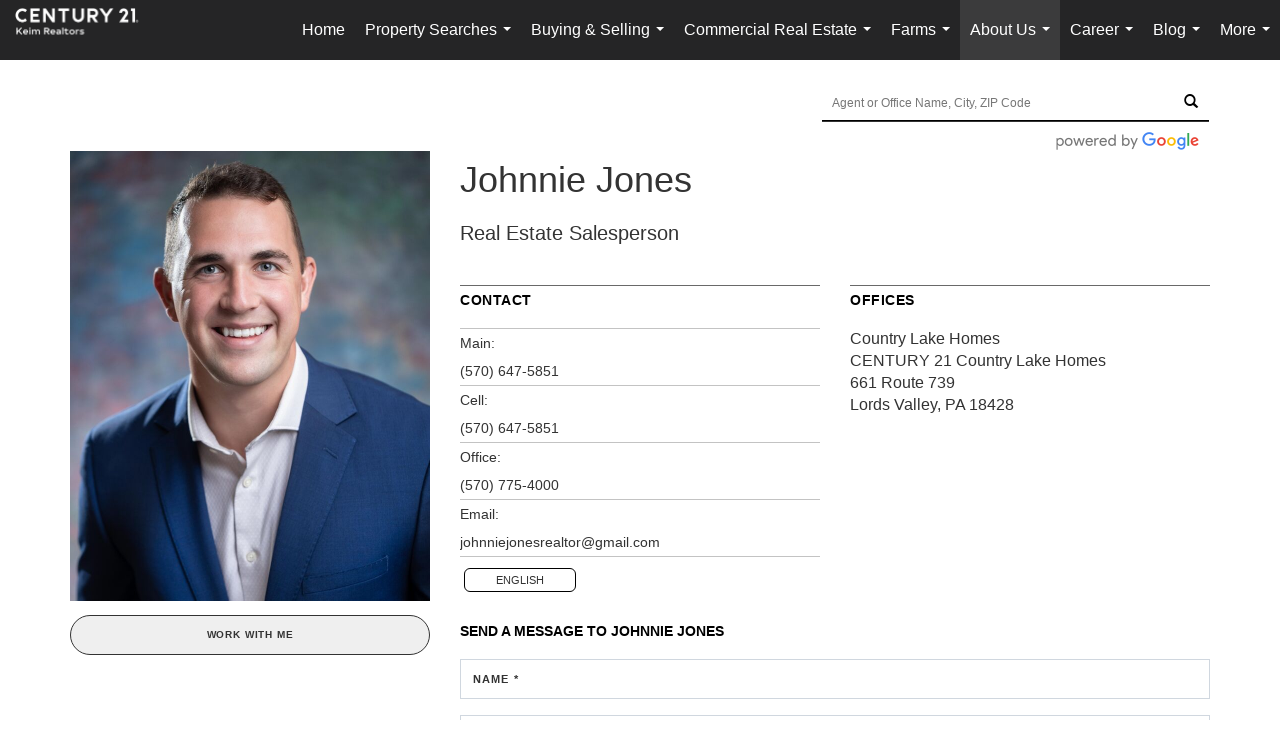

--- FILE ---
content_type: text/html; charset=UTF-8
request_url: https://century21keim.com/directory/agents/johnnie-jones
body_size: 48642
content:
<!DOCTYPE html>
            <html lang="en-US">
            <head>
                <link href="https://images-static.moxiworks.com/static/images/br/c21-realestate-parent/C21_Favicon.ico" rel="shortcut icon"/>                <meta name="viewport" content="width=device-width, initial-scale=1, shrink-to-fit=no" />      <meta http-equiv="X-UA-Compatible" content="IE=edge" />
      <meta name="format-detection" content="telephone=no"/>
      <meta http-equiv="content-type" content="text/html; charset=UTF-8" />
                                <style> @font-face {   font-family: "Oakes";   font-weight: normal;   font-style: normal;   src: url("https://images-static.moxiworks.com/static/images/br/c21/Oakes-Regular.otf") format("otf"); }  @font-face {   font-family: "Oakes";   font-weight: bold;   font-style: normal;   src: url("https://images-static.moxiworks.com/static/images/br/c21/Oakes-Bold.otf") format("otf"); }  @font-face {   font-family: "Oakes";   font-weight: lighter;   font-style: normal;   src: url("https://images-static.moxiworks.com/static/images/br/c21/Oakes-Light.otf") format("otf"); }  @font-face {   font-family: "Barlow";   font-weight: normal;   font-style: normal;   src: url("https://images-static.moxiworks.com/static/images/br/c21/BarlowSemiCondensed-Regular.ttf") format("ttf"); }   @font-face {   font-family: "Typold";   font-weight: normal;   font-style: normal;   src: url("https://images-static.moxiworks.com/static/images/br/c21/Typold-Regular.ttf") format("ttf"); }  @font-face {   font-family: "Typold";   font-weight: bold;   font-style: normal;   src: url("https://images-static.moxiworks.com/static/images/br/c21/Typold-Bold.ttf") format("ttf"); }  </style>                            <script type="text/javascript">
            var Branding = new Object();
            Branding.result_list = {"fonts":[{"name":"font_1","color":"#ffffff"},{"name":"font_2","color":"#bbbbbb"},{"name":"primary_body_font","color":"#0f2b52"},{"name":"secondary_body_font","color":"#333333"},{"name":"primary_background_font","color":"#ffffff"},{"name":"secondary_background_font","color":"#bbbbbb"},{"name":"highlight_contrast_font","color":"#ffffff"},{"name":"button_font","color":"#ffffff"}],"colors":[{"name":"primary_background_color","color":"#0f2b52"},{"name":"secondary_background_color","color":"#bbbbbb"},{"name":"tertiary_background_color","color":"#0f2b52"},{"name":"button_background_color","color":"#0f2b52"},{"name":"highlight_color_1","color":"#0f2b52"},{"name":"highlight_color_2","color":"#bbbbbb"}],"images":[{"url":"https:\/\/svc.moxiworks.com\/service\/v1\/branding\/images\/bright_willow\/bright_willow_blue-116x38.png","name":"LOGO_FOOTER_DARK"},{"url":"https:\/\/svc.moxiworks.com\/service\/v1\/branding\/images\/bright_willow\/bright_willow_blue-116x38.png","name":"LOGO_FOOTER_LIGHT"},{"url":"https:\/\/svc.moxiworks.com\/service\/v1\/branding\/images\/bright_willow\/bright_willow_blue-110x110.png","name":"LOGO_MAIN_DARK"},{"url":"https:\/\/svc.moxiworks.com\/service\/v1\/branding\/images\/bright_willow\/bright_willow_white-110x110.png","name":"LOGO_MAIN_LIGHT"},{"url":"https:\/\/svc.moxiworks.com\/service\/v1\/branding\/images\/bright_willow\/bright_willow_white-156x50.png","name":"LOGO_1"},{"url":"https:\/\/svc.moxiworks.com\/service\/v1\/branding\/images\/bright_willow\/bright_willow_blue-156x50.png","name":"LOGO_2"},{"url":"https:\/\/svc.moxiworks.com\/service\/v1\/branding\/images\/bright_willow\/bright_willow_blue-156x50.png","name":"LOGO_3"},{"url":"https:\/\/svc.moxiworks.com\/service\/v1\/branding\/images\/tcma\/touchCMA_notext-422x422.png","name":"LOGO_4"},{"url":"https:\/\/svc.moxiworks.com\/service\/v1\/branding\/images\/favicon.ico","name":"FAVICON"},{"url":"https:\/\/svc.moxiworks.com\/service\/v1\/branding\/images\/bright_willow\/map_house.png","name":"MAP_HOUSE"},{"url":"https:\/\/svc.moxiworks.com\/service\/v1\/branding\/images\/bright_willow\/map_house_highlight.png","name":"MAP_HOUSE_HIGHLIGHT"},{"url":"https:\/\/svc.moxiworks.com\/service\/v1\/branding\/images\/bright_willow\/map_house_open.png","name":"MAP_HOUSE_OPEN"},{"url":"https:\/\/svc.moxiworks.com\/service\/v1\/branding\/images\/bright_willow\/map_house_open_highlight.png","name":"MAP_HOUSE_OPEN_HIGHLIGHT"},{"url":"https:\/\/svc.moxiworks.com\/service\/v1\/branding\/images\/bright_willow\/map_house_sold.png","name":"MAP_HOUSE_SOLD"},{"url":"https:\/\/svc.moxiworks.com\/service\/v1\/branding\/images\/bright_willow\/map_house_sold_highlight.png","name":"MAP_HOUSE_SOLD_HIGHLIGHT"}],"tendril":"false","blog_url":"","favicons":"","site_url":"","blog_name":"","copyright":"&copy; 2026 MoxiWorks","hotjar_id":"","site_name":"moxiworks.com","aos_config":{"tagline":"Looking for an Agent or Office? Use the box below to find your match.","aos_version":"new","language_search":true,"background_image":"https:\/\/images-static.moxiworks.com\/static\/images\/br\/c21-realestate-parent\/c21acom_backgroundimage.jpg","show_office_image":true,"aos_agent_tab_name":"Agents","aos_staff_tab_name":"Staff","aos_office_tab_name":"Offices","fast_facts_team_name":"Team Members","aos_agent_tab_name_singular":"Agent","aos_staff_tab_name_singular":"Staff","aos_office_tab_name_singular":"Office"},"legal_name":"C21 Keim Realtors","twitter_id":"","url_app_ad":"https:\/\/mymoxi.century21.com","blog_domain":"","message_css":"https:\/\/svc.moxiworks.com\/service\/v1\/branding\/windermere\/message.css","site_domain":"moxiworks.com","support_url":"https:\/\/support.moxiworks.com\/hc\/en-us","url_app_cma":"https:\/\/present.century21.com","url_app_crm":"https:\/\/engage.century21.com","url_app_hub":"","url_app_svc":"https:\/\/svc.century21.com","brand_colors":[],"canny_config":[{"url":"https:\/\/base.century21.com\/feedback\/crm","class":"","title":"Feedback","app_id":"crm","target":"_blank","board_token":"20f05e92-a1ee-d30f-95a6-7b99fa0fa733"},{"url":"https:\/\/base.century21.com\/feedback\/talent","class":"","title":"Feedback","app_id":"talent","target":"_blank","board_token":"9fdcbda2-f10e-23d5-6024-1570bac73d4e"},{"url":"https:\/\/base.century21.com\/feedback\/impress","class":"","title":"Feedback","app_id":"impress","target":"_blank","board_token":"0567d515-9241-f81e-4db6-5f94c652fcfb"},{"url":"https:\/\/base.century21.com\/feedback\/presentations","class":"","title":"Feedback","app_id":"presentations","target":"_blank","board_token":"7903cf1b-99de-aa71-a385-742654704198"},{"url":"https:\/\/base.century21.com\/feedback\/websites","class":"","title":"Feedback","app_id":"websites","target":"_blank","board_token":"29cc7819-956a-e595-e75a-1ea43e20ccd3"}],"chrome_title":"","display_name":"C21 Keim Realtors","font_1_color":"#ffffff","font_2_color":"#bbbbbb","hotjar_brand":"","image_logo_1":"","image_logo_2":"","image_logo_3":"","image_logo_4":"https:\/\/images-static.moxiworks.com\/static\/images\/br\/tcma\/home_TouchCMA.png","promote_fbid":"597659901190258","url_app_base":"https:\/\/base.century21.com","api_key_pendo":"63e676fa-cc48-45c3-46c2-0cabbcd8774e","branding_host":"https:\/\/svc.moxiworks.com","dms_site_name":"","image_favicon":"https:\/\/images-static.moxiworks.com\/static\/images\/br\/c21-realestate-parent\/C21_Favicon.ico","last_modified":"2026_01_30_00_00_15","search_config":{"modes":[{"type":"map","default":false},{"type":"list","default":false}],"dedupe":true,"sort_types":["1","2","10","9","5","6","3","4","13","14","11"],"search_type":"new","exclude_pending":true,"default_sort_type":"1","site_type_overrides":[{"settings":{"sort_types":["7","8","1","2","10","9","5","6","3","4","13","14","11","17,10","18,9"],"search_type":"new","default_sort_type":"7","search_default_ptypes":["1","2","3","4","5","7","9"]},"site_type":"present"}],"default_buffer_miles":"0.25","search_default_ptypes":["1","2","3","4","5","7","9"],"show_virtual_tour_icon":true,"show_virtual_tour_filter":true,"search_company_only_label":""},"search_styles":{},"support_email":"support@moxiworks.com","support_phone":"2063884789","url_wcma_help":"https:\/\/moxiworks.zendesk.com\/hc\/en-us","zavvie_config":{"api_key":null,"client_id":null,"allow_offers":true,"client_secret":null},"aos_agent_sort":"alphabetical_last","api_key_zillow":"X1-ZWz1e1d71hjnyj_4zss3","azure_metadata":"","bootstrap_urls":[{"url":"http:\/\/svc-devint.moxiworks.com\/service\/v1\/branding\/company\/1234567\/text_service_urls","name":"devint","environment":"devint"},{"url":"http:\/\/svc-qa.moxiworks.com\/service\/v1\/branding\/company\/1234567\/text_service_urls","name":"qa","environment":"qa"},{"url":"http:\/\/svc-st.moxiworks.com\/service\/v1\/branding\/company\/1234567\/text_service_urls","name":"staging","environment":"staging"},{"url":"http:\/\/svc.moxiworks.com\/service\/v1\/branding\/company\/1234567\/text_service_urls","name":"production","environment":"production"}],"buyside_config":{},"cas_facade_url":"https:\/\/svc.century21.com\/service\/v1\/auth","cma_help_links":[{"url":"http:\/\/moxiworks.zendesk.com\/hc\/en-us\/sections\/201069005-Moxi-Present-TouchCMA","class":"","title":"Homepage Help","module":"homepage","target":"_blank"},{"url":"http:\/\/support.moxiworks.com\/hc\/en-us\/articles\/215821223-Seller-Subject-Property-Screen-Overview","class":"","title":"Subject Help","module":"subject","target":"_blank"},{"url":"https:\/\/support.moxiworks.com\/hc\/en-us\/articles\/211209303-Search-Screen-Using-Specific-Search-Criteria","class":"","title":"Search Help","module":"search","target":"_blank"},{"url":"http:\/\/moxiworks.zendesk.com\/hc\/en-us\/articles\/204536909-Comps-Screen-Overview","class":"","title":"Comps Help","module":"comps","target":"_blank"},{"url":"http:\/\/moxiworks.zendesk.com\/hc\/en-us\/articles\/204538349-Estimate-Screen-Overview","class":"","title":"Estimates Help","module":"estimates","target":"_blank"},{"url":"https:\/\/support.moxiworks.com\/hc\/en-us\/categories\/200391145-Present","class":"","title":"Presentation Help","module":"presentation","target":"_blank"}],"cma_pdf_covers":[1,2,3,4,5],"dms_admin_role":"SiteManager","dms_site_roles":{"user":"role_users","agent":"role_agents","manager":"role_managers","view-all":"role_viewall","office-admin":"role_officeadmins","office-owner":"role_officeowners","region-admin":"role_regionadmins","company-admin":"role_companyadmins"},"image_rpt_logo":"https:\/\/images-static.moxiworks.com\/static\/images\/br\/clear-1x1.png","myaccount_name":"My Account","pres_lux_color":"#5c615a","tcma_nav_color":"#ffffff","test_attribute":"test_attribute","url_app_roster":"https:\/\/mymoxi.century21.com","admin_site_name":"Management  Utility","aos_office_sort":"alphabetical","bing_bypass_url":"https:\/\/svc.moxiworks.com\/service\/v1\/branding\/bypass\/bing\/1234567\/bing_bypass.js","cma_pdf_footers":[1,2,3,4,5],"cma_pdf_headers":[1,2,3,4,5],"crm_service_url":"https:\/\/engage.century21.com","dms_service_url":"","favicons_public":"","image_map_house":"https:\/\/svc.moxiworks.com\/service\/v1\/branding\/images\/bright_willow\/map_house.png","rpt_service_url":"https:\/\/svc.century21.com\/service\/rpt","username_suffix":"","analytics_config":{"products":[{"app_id":"default","settings":{"gtm_key":"GTM-5K59DSX"}},{"app_id":"account_manager","settings":{"gtm_key":"GTM-5K59DSX"}},{"app_id":"crm","settings":{"gtm_key":"GTM-5DDR5SP"}},{"app_id":"impress","settings":{"gtm_key":"GTM-M5KKCKV"}},{"app_id":"presentations","settings":{"gtm_key":"GTM-5NKWGRT"}},{"app_id":"talent","settings":{"gtm_key":"GTM-W2KC3FZ"}},{"app_id":"websites","settings":{"gtm_key":"GTM-KBWHB4K"}}],"gtm_brand_code":"C21"},"auth_bullet_list":["Save your favorite listings","Save multiple home searches","Receive email updates when new homes hit the market"],"auth_logout_urls":"[\r\n  # lfmoxi.com\r\n  \"http:\/\/ppro.lfmoxi.com\/service\/v1\/cma\/logout.json\",\r\n  \"http:\/\/base.lfmoxi.com\/sessions\/logout.json\",\r\n  \"http:\/\/svc.lfmoxi.com\/sessions\/logout.json\",\r\n  \"http:\/\/account.lfmoxi.com\/logout.json\",\r\n  \"http:\/\/engage.lfmoxi.com\/sessions\/logout.json\",\r\n\r\n  # windermere.com\r\n  \"https:\/\/account.windermere.com\/logout.json\",\r\n  \"https:\/\/crm.windermere.com\/sessions\/logout.json\",\r\n  \"http:\/\/intranet.windermere.com\/logout.json\",\r\n  \"http:\/\/cma.windermere.com\/service\/v1\/cma\/logout.json\",\r\n  \"https:\/\/base.windermere.com\/sessions\/logout.json\",\r\n  \"https:\/\/svc.windermere.com\/service\/v1\/profile\/logout.json\",\r\n  \"https:\/\/svc.windermere.com\/service\/v1\/listing\/logout.json\",\r\n  \"https:\/\/svc.windermere.com\/service\/v1\/message\/logout.json\",\r\n  \"http:\/\/svc.windermere.com\/service\/v1\/cma\/logout.json\",\r\n  \"http:\/\/documents.windermere.com\/share\/page\/dologout\",\r\n  \"https:\/\/www.windermere.com\/logout.json\",\r\n  \"http:\/\/intranet.windermere.com\/logout.json\",\r\n  \"https:\/\/roster.windermere.com\/sessions\/logout.json\",\r\n\r\n\r\n  # moxiworks.com\r\n  \"http:\/\/documents.moxiworks.com\/share\/page\/dologout\",\r\n  \"http:\/\/engage.moxiworks.com\/sessions\/logout.json\",\r\n  \"http:\/\/present.moxiworks.com\/service\/v1\/cma\/logout.json\",\r\n  \"http:\/\/base.moxiworks.com\/sessions\/logout.json\",\r\n  \"http:\/\/intranet.moxiworks.com\/logout.json\",\r\n  \"http:\/\/moxiworks.com\/admin\/logout.json\",\r\n  \"http:\/\/account.moxiworks.com\/logout.json\",\r\n  \"http:\/\/crm.moxiworks.com\/sessions\/logout.json\",\r\n  \"http:\/\/base.moxiworks.com\/sessions\/logout.json\",\r\n  \"http:\/\/svc.moxiworks.com\/service\/v1\/cma\/logout.json\",\r\n  \"http:\/\/svc.moxiworks.com\/service\/v1\/profile\/logout.json\",\r\n  \"http:\/\/svc.moxiworks.com\/service\/v1\/listing\/logout.json\",\r\n  \"http:\/\/svc.moxiworks.com\/service\/v1\/message\/logout.json\",\r\n  \"http:\/\/roster.moxiworks.com\/sessions\/logout.json\",\r\n  \"http:\/\/my.moxiworks.com\/sessions\/logout.json\",\r\n\r\n  # auth\r\n  \"https:\/\/svc-cb.touchcma.com\/service\/v1\/auth\/sessions\/logout.json\",\r\n  \"https:\/\/svc-cbrb.touchcma.com\/service\/v1\/auth\/sessions\/logout.json\",\r\n  \"https:\/\/svc.lfmoxi.com\/service\/v1\/auth\/sessions\/logout.json\",\r\n  \"https:\/\/svc.windermere.com\/service\/v1\/auth\/sessions\/logout.json\"\r\n]","background_color":"#5c615a","banner_image_url":"https:\/\/images-static.moxiworks.com\/static\/images\/br\/clear_bar-800x70.png","chrome_proxy_key":"","cma_pdf_versions":[1],"domain_store_url":"http:\/\/shopdomains.moxiworks.com\/","flyer_disclaimer":"","hub_redirect_url":"","image_acom_logos":[{"id":"1","name":"Light Background Logo","active":"true","small_image_url":"https:\/\/images.cloud.realogyprod.com\/offices\/C21\/P00400000FDdqQwb6xuSe9m3kd9tlfUKVUoWOibX\/logos\/P01600000FjoADrcwhxeVL6RsqFvkpLPg4ga2UaV.jpg?width=500","standard_image_url":"https:\/\/images.cloud.realogyprod.com\/offices\/C21\/P00400000FDdqQwb6xuSe9m3kd9tlfUKVUoWOibX\/logos\/P01600000FjoADrcwhxeVL6RsqFvkpLPg4ga2UaV.jpg?width=500","picker_background_color":""},{"id":"2","name":"Dark Background Logo","active":"true","small_image_url":"https:\/\/images.cloud.realogyprod.com\/offices\/C21\/P00400000FDdqQwb6xuSe9m3kd9tlfUKVUoWOibX\/logos\/P01600000FjoABivmf0zj25mGn4kU9zpJeN7pJTp.jpg?width=500","standard_image_url":"https:\/\/images.cloud.realogyprod.com\/offices\/C21\/P00400000FDdqQwb6xuSe9m3kd9tlfUKVUoWOibX\/logos\/P01600000FjoABivmf0zj25mGn4kU9zpJeN7pJTp.jpg?width=500","picker_background_color":""}],"image_email_logo":"https:\/\/images.cloud.realogyprod.com\/offices\/C21\/P00400000FDdqQwb6xuSe9m3kd9tlfUKVUoWOibX\/logos\/P01600000FjoADrcwhxeVL6RsqFvkpLPg4ga2UaV.jpg?width=500","image_open_house":"https:\/\/svc.moxiworks.com\/service\/v1\/branding\/images\/open_house_icon.png","nn_primary_color":"#252526","perm_role_groups":[{"id":"g-company-admin","name":"Company Admin"},{"id":"g-region-admin","name":"Region Admin"},{"id":"g-office-admin","name":"Office Admin"},{"id":"g-user","name":"User"},{"id":"g-view-all","name":"View All"}],"search_pin_color":"#0f2b52","store_legal_name":"MoxiWorks LLC","terms_of_use_url":"https:\/\/moxiworks.com\/terms-of-use\/","url_profile_edit":"https:\/\/mymoxi.century21.com","api_key_brytecore":{},"api_key_walkscore":"","button_font_color":"#ffffff","chat_allowed_days":[],"cma_default_style":"","cma_view_url_root":"https:\/\/present.century21.com","crm_primary_color":"#252526","ecomm_allow_porch":"false","facebook_page_url":"","font_face_primary":"'Oakes', 'Typold', Helvetica, Arial, sans-serif","google_bypass_url":"https:\/\/svc.moxiworks.com\/service\/v1\/branding\/bypass\/google\/1234567\/google_bypass.js","highlight_color_1":"#a0ae50","highlight_color_2":"#39a0a5","image_acom_header":"https:\/\/images.cloud.realogyprod.com\/offices\/C21\/P00400000FDdqQwb6xuSe9m3kd9tlfUKVUoWOibX\/logos\/P01600000FjoABivmf0zj25mGn4kU9zpJeN7pJTp.jpg?width=500","locales_available":{"locales":[{"en-US":{"name":"US English","abbreviation":"EN","display_name":"English","wpml_language_code":"en","native_display_name":"English"}}],"default_locale":"en-US"},"pres_default_mode":"present","rpt_email_enabled":"false","search_icon_color":"#5c615a","search_link_color":"#5c615a","sm_latest_version":"2.0.0","static_image_host":"https:\/\/images-static.moxiworks.com\/static","upvoty_agent_uuid":"","agent_sites_colors":[],"agent_sites_images":{"homepage_default":"http:\/\/images-static.moxiworks.com\/static\/images\/br\/c21-realestate-parent\/C21_homebackground_03032022.jpeg","directory_default":"","homepage_text_color":"","homepage_background_effect":""},"agent_sites_themes":[{"id":"responsive","name":"Responsive","layouts":["Default","LargeImage"],"move_easy":false,"ssl_default_on":true,"search_versions":[{"id":"moxi-search","name":"New Search"}],"search_engine_index":false}],"api_key_testflight":"fad3c96afad6d90bd2eabc693f37f0db_MTcwMzk2MjAxMi0xMi0yOCAxMjozOTowOC4xMTk2OTc","buyside_auth_token":"","chrome_help_widget":"true","cma_allowed_styles":"","cma_document_alias":"Presentation","cma_onesheet_alias":"Onesheet","company_utm_source":"","display_short_name":"C21 Keim Realtors","ecomm_allow_zillow":"false","ecomm_color_footer":"","ecomm_color_header":"","ecomm_email_domain":"","entity_palette_acl":[{"*":"allow"}],"from_email_address":"mail-service@platform.moxiworks.com","info_email_address":"info@windermere.com","listing_image_host":"https:\/\/i16.moxi.onl","local_logic_config":{},"nn_secondary_color":"#beaf87","pres_buyside_color":"#5c615a","pres_default_route":"web","pres_share_enabled":"false","privacy_policy_url":"https:\/\/moxiworks.com\/privacy-policy\/","store_display_name":"C21 Keim Realtors","tcma_guest_account":"guest1","upvoty_agent_uuids":[],"wcma_contact_email":"support@moxiworks.com","aos_language_search":"false","api_key_places_tcma":"AIzaSyAuHpd3yatlp6VBiTw3NapRn5PhNsKYiBY","campaign_lead_route":"","chrome_footer_links":[{"url":"mailto:support@moxiworks.com","class":"","title":"Contact","app_id":"contact","target":""},{"url":"https:\/\/base.century21.com\/docs\/tos","class":"","title":"Terms of Service","app_id":"terms","target":""},{"url":"https:\/\/base.century21.com\/docs\/privacy","class":"","title":"Privacy","app_id":"privacy","target":""}],"cma_authoring_color":"#5092d3","cma_pres_background":"","cma_pres_line_color":"","default_agent_image":{"title":"NOIMAGE","caption":null,"raw_url":"https:\/\/i16.moxi.onl\/img-pr\/i\/b7d976b71c3fe96cd8568fab3899157c74cb7d1b\/0_2_raw.jpg","full_url":"https:\/\/i16.moxi.onl\/img-pr\/i\/b7d976b71c3fe96cd8568fab3899157c74cb7d1b\/0_2_full.jpg","small_url":"https:\/\/i16.moxi.onl\/img-pr\/i\/b7d976b71c3fe96cd8568fab3899157c74cb7d1b\/0_2_small.jpg","thumb_url":"https:\/\/i16.moxi.onl\/img-pr\/i\/b7d976b71c3fe96cd8568fab3899157c74cb7d1b\/0_2_thumb.jpg","description":null,"gallery_url":"https:\/\/i16.moxi.onl\/img-pr\/i\/b7d976b71c3fe96cd8568fab3899157c74cb7d1b\/0_2_gallery.jpg"},"forms_ui_icon_color":"#39a0a5","hub_link_font_color":"#5c615a","owner_email_address":"","palette_description":"","pres_nav_disclaimer":"\u00a9 2026 Century 21 Real Estate LLC. CENTURY 21\u00ae, the CENTURY 21 Logo and C21\u00ae are registered service marks owned by Century 21 Real Estate LLC. Century 21 Real Estate LLC fully supports the principles of the Fair Housing Act. Each office is independently owned and operated. Each independent sales associate and broker is responsible for the specific customized content of this presentation.","present_cbx_enabled":"false","roster_app_contexts":[{"id":"document-management-system","name":"DMS","require-presence-of":"dms_service_url"},{"id":"wms-marketing-pages","name":"Intranet Pages"},{"id":"wms-marketing","name":"Intranet Admin"},{"id":"wms-svc-cma","name":"CMA"},{"id":"account-manager","name":"Account Manager"},{"id":"crm","name":"CRM"},{"id":"reports","name":"Reports"},{"id":"listing-analytics","name":"Listing Analytics"}],"sales_email_address":"support@moxiworks.com","search_button_color":"#5c615a","tcma_latest_version":"2.5.10","url_account_manager":"https:\/\/mymoxi.century21.com","url_wcma_edit_agent":"","wootric_account_key":"","auth_associate_agent":{"value":true,"success_message":"Account created successfully!<br><br>Welcome to My Account! Get started by creating custom home searches and saving your favorite homes!<br><br>We've taken the liberty of associating you with %%display_name%% so you can collaborate with them on any of your favorite homes and easily contact them.<br><br>Happy house hunting!"},"brokerage_disclaimer":"","chrome_enable_search":"true","chrome_logo_link_url":"[\r\n  {\r\n    \"key\": \"presentations\",\r\n    \"url\": \"https:\/\/present.century21.com\/service\/cma\/wcma\"\r\n  }\r\n]","chrome_partner_links":[{"img":"https:\/\/images-static.moxiworks.com\/static\/images\/br\/partners\/knack_logo-200x59.jpg","url":"https:\/\/go.moxiworks.com\/MoxiWorks\/knackshops","class":"","title":"KNACK","target":"_blank","description":"Send exceptional, customized gifts to clients and colleagues with help from a dedicated account specialist."},{"img":"https:\/\/images-static.moxiworks.com\/static\/images\/br\/partners\/offrs-logo-on-white-178x100.png","url":"https:\/\/go.moxiworks.com\/MoxiWorks\/Offrs","class":"","title":"Offrs","target":"_blank","description":"Offrs.com generates listing leads for agents and brokers leveraging predictive analytics and lead conversion marketing."},{"img":"https:\/\/images-static.moxiworks.com\/static\/images\/br\/partners\/QuickBooks-Logo-Preferred-200x42.png","url":"https:\/\/go.moxiworks.com\/moxi-engage\/QBSE","class":"","title":"QuickBooks Self-Employed","target":"_blank","description":"The accounting app for real estate agents who want to set themselves up for financial success. Users find an average of $4,340 in tax savings per year."}],"cma_home_header_type":"","cma_pdf_orientations":["portrait"],"default_useful_links":[],"ecomm_color_palettes":[],"ecomm_email_provider":"","email_logo_max_width":"","entity_palette_rules":[],"html_head_append_raw":"<style> @font-face {   font-family: \"Oakes\";   font-weight: normal;   font-style: normal;   src: url(\"https:\/\/images-static.moxiworks.com\/static\/images\/br\/c21\/Oakes-Regular.otf\") format(\"otf\"); }  @font-face {   font-family: \"Oakes\";   font-weight: bold;   font-style: normal;   src: url(\"https:\/\/images-static.moxiworks.com\/static\/images\/br\/c21\/Oakes-Bold.otf\") format(\"otf\"); }  @font-face {   font-family: \"Oakes\";   font-weight: lighter;   font-style: normal;   src: url(\"https:\/\/images-static.moxiworks.com\/static\/images\/br\/c21\/Oakes-Light.otf\") format(\"otf\"); }  @font-face {   font-family: \"Barlow\";   font-weight: normal;   font-style: normal;   src: url(\"https:\/\/images-static.moxiworks.com\/static\/images\/br\/c21\/BarlowSemiCondensed-Regular.ttf\") format(\"ttf\"); }   @font-face {   font-family: \"Typold\";   font-weight: normal;   font-style: normal;   src: url(\"https:\/\/images-static.moxiworks.com\/static\/images\/br\/c21\/Typold-Regular.ttf\") format(\"ttf\"); }  @font-face {   font-family: \"Typold\";   font-weight: bold;   font-style: normal;   src: url(\"https:\/\/images-static.moxiworks.com\/static\/images\/br\/c21\/Typold-Bold.ttf\") format(\"ttf\"); }  <\/style>","hub_thumb_font_color":"#ffffff","hub_title_font_color":"#000000","image_acom_logo_dark":"https:\/\/images.cloud.realogyprod.com\/offices\/C21\/P00400000FDdqQwb6xuSe9m3kd9tlfUKVUoWOibX\/logos\/P01600000FjoADrcwhxeVL6RsqFvkpLPg4ga2UaV.jpg?width=500","image_email_logo_alt":"https:\/\/images.cloud.realogyprod.com\/offices\/C21\/P00400000FDdqQwb6xuSe9m3kd9tlfUKVUoWOibX\/logos\/P01600000FjoADrcwhxeVL6RsqFvkpLPg4ga2UaV.jpg?width=500","image_favicon_public":"https:\/\/images-static.moxiworks.com\/static\/images\/br\/c21-realestate-parent\/C21_Favicon.ico","image_logo_main_dark":"","image_map_house_open":"https:\/\/svc.moxiworks.com\/service\/v1\/branding\/images\/bright_willow\/map_house_open.png","image_map_house_sold":"https:\/\/svc.moxiworks.com\/service\/v1\/branding\/images\/bright_willow\/map_house_sold.png","image_open_house_url":"https:\/\/svc.moxiworks.com\/service\/v1\/branding\/images\/open_house_icon.png","listing_switch_porch":"false","mortgage_module_type":"default","pres_chart_bar_color":"#beaf87","zip_autocomplete_url":"https:\/\/svc.moxiworks.com\/service\/v1\/branding\/autocomplete\/zip\/1234567\/autocomplete.js","agent_sites_font_face":"'Oakes', Helvetica, Arial, sans-serif","background_color_dark":"#5092d3","chrome_auth_proxy_url":"","cma_application_title":"MoxiPresent","cma_footer_background":"","cma_header_background":"","cma_pres_border_color":"#ffffff","cma_tab_on_background":"","crm_application_title":"MoxiEngage","ecomm_allow_moxi_lead":"false","email_logo_max_height":"","image_acom_header_alt":"https:\/\/images.cloud.realogyprod.com\/offices\/C21\/P00400000FDdqQwb6xuSe9m3kd9tlfUKVUoWOibX\/logos\/P01600000FjoADrcwhxeVL6RsqFvkpLPg4ga2UaV.jpg?width=500","image_acom_logo_light":"https:\/\/images.cloud.realogyprod.com\/offices\/C21\/P00400000FDdqQwb6xuSe9m3kd9tlfUKVUoWOibX\/logos\/P01600000FjoABivmf0zj25mGn4kU9zpJeN7pJTp.jpg?width=500","image_logo_main_light":"","image_pres_cover_logo":"https:\/\/images.cloud.realogyprod.com\/offices\/C21\/P00400000FDdqQwb6xuSe9m3kd9tlfUKVUoWOibX\/logos\/P01600000FjoADrcwhxeVL6RsqFvkpLPg4ga2UaV.jpg?width=500","local_logic_sdk_token":"","pres_block_text_color":"#FFFFFF","pres_costs_disclaimer":"","presentation_logo_url":"https:\/\/images.cloud.realogyprod.com\/offices\/C21\/P00400000FDdqQwb6xuSe9m3kd9tlfUKVUoWOibX\/logos\/P01600000FjoADrcwhxeVL6RsqFvkpLPg4ga2UaV.jpg?width=500","search_default_ptypes":"[\"1\",\"2\",\"3\",\"4\",\"5\",\"7\",\"9\"]","search_pin_font_color":"#ffffff","show_buyer_commission":"true","show_phone_compliance":"true","store_display_address":"815 Western Avenue, Seattle, WA 98104","tcma_subscription_url":"https:\/\/moxiworks.com","user_branding_allowed":"false","xpressdocs_company_id":"","agent_sites_disclaimer":"\u00a92022 . All rights reserved. CENTURY 21\u00ae, the CENTURY 21 Logo and C21\u00ae are service marks owned by Century 21 Real Estate LLC.  Century 21 Real Estate LLC fully supports the principles of the Fair Housing Act and the Equal Opportunity Act. Each office is independently owned and operated.","agent_sites_icon_color":"#252526","agent_sites_line_color":"#333333","api_key_eppraisal_name":"","chrome_application_url":"https:\/\/base.century21.com","chrome_auth_ifl_config":"{error_msg: \"Forgot your username? Try an email address associated with your account. Forgot your password? Click the 'Reset Password' link on the password entry screen that appears after you have entered your username or email, and we will send a new password to your email address. For further assistance, contact our support team Monday through Friday, 8:30am to 5pm Pacific time by submitting a request at https:\/\/support.moxiworks.com, or you can reach out via chat.\"}","chrome_enabled_modules":[{"nav":"true","url":"","type":"link","class":"","title":"Hub","app_id":"hub","target":"","page_id":"hub","priority":"0"},{"nav":"true","url":"https:\/\/present.century21.com\/service\/cma\/wcma","type":"link","class":"","title":"Present","app_id":"presentations","target":"","priority":"0"},{"nav":"true","url":"https:\/\/engage.century21.com","type":"link","class":"","title":"Engage","app_id":"crm","target":"","priority":"0"},{"nav":"true","url":"https:\/\/svc.century21.com\/service\/v1\/auth\/intranet_sessions\/agent_site","type":"link","class":"","title":"My Website","app_id":"agent_website","target":"_blank","priority":"0"},{"nav":"true","url":"https:\/\/realogy.imprev.net\/omc\/oauthLogin.ipv?provider=moxiworks&siteCode=MOXIWORKSBRANDING&company_uuid=4056031","type":"link","class":"","title":"Impress","app_id":"impress","target":"_blank","priority":"0"},{"nav":"true","url":"https:\/\/auth.rise.moxiworks.com\/sso\/oauth2\/keim_realtors","type":"link","class":"","title":"RISE","app_id":"rise","target":"_blank","priority":"0"},{"nav":"true","url":"","type":"link","class":"","title":"Help","app_id":"help","target":"","page_id":"help","priority":"0"},{"nav":"true","url":"https:\/\/promote.moxiworks.com\/","type":"link","class":"","title":"Promote","app_id":"my_ads","target":"blank","priority":"0"},{"nav":"true","url":"https:\/\/base.century21.com\/directory","type":"link","class":"","title":"Directory","app_id":"directory","priority":"1"},{"nav":"true","url":"","type":"link","class":"","title":"Pages","app_id":"pages","target":"","priority":"0"},{"nav":"true","url":"","type":"more","class":"","title":"More","app_id":"more","target":"","priority":"0"},{"nav":"true","type":"menu","class":"","title":"","app_id":"user","target":"","children":[{"nav":"true","url":"","type":"link","class":"","title":"Account Settings","app_id":"settings","target":""},{"nav":"true","url":"https:\/\/engage.century21.com\/content-admin\/campaigns\/list","type":"link","class":"","title":"Campaign Content Admin","app_id":"brokerage_campaign_content","target":""},{"nav":"false","url":"https:\/\/engage.century21.com\/content-admin\/office-campaigns","type":"link","class":"","title":"Office Content Admin","app_id":"office_campaign_content","target":""},{"nav":"true","url":"https:\/\/base.century21.com\/links","type":"link","class":"","title":"External Links","app_id":"external_links","target":""},{"nav":"true","url":"https:\/\/mymoxi.century21.com\/admin","type":"link","class":"","title":"Manage Company","app_id":"manage_company_only","target":""},{"nav":"true","url":"https:\/\/mymoxi.century21.com\/admin","type":"link","class":"","title":"Manage Office","app_id":"manage_office_only","target":""},{"nav":"true","url":"https:\/\/mymoxi.century21.com\/admin","type":"link","class":"","title":"Manage Region","app_id":"manage_region_only","target":""},{"nav":"true","url":"https:\/\/mymoxi.century21.com\/admin","type":"link","class":"","title":"Manage Organization","app_id":"manage_organization_only","target":""},{"nav":"true","url":"\/admin","type":"link","class":"","title":"Hub Admin","app_id":"cms_admin","target":"","page_id":"admin"},{"nav":"true","url":"https:\/\/present.century21.com\/service\/cma\/wcma\/en\/present\/admin","type":"link","class":"","title":"Presentation Admin","app_id":"onesheet_admin","target":""},{"nav":"false","url":"#","data":{"target":"#agent-website-modal","toggle":"modal"},"type":"link","class":"","title":"Website","app_id":"agent_website","target":""},{"nav":"true","url":"","type":"link","class":"","title":"Logout","app_id":"logout","target":""}],"priority":"0"},{"nav":"true","url":"","type":"text","class":"","title":"","app_id":"search","target":"","priority":"0"}],"chrome_initial_app_url":"[\r\n  {\r\n    \"key\": \"presentations\",\r\n    \"url\": \"https:\/\/present.century21.com\/service\/cma\/wcma\"\r\n  }\r\n]","chrome_logo_breakpoint":"","chrome_logo_max_height":"","chrome_menu_font_color":"#333333","cma_top_nav_background":"{ \"type\":\"solid\", \"color\":\"#000000\" }","cma_top_nav_font_color":"#ffffff","company_lead_source_sm":"C21 Keim Realtors","default_user_image_url":"https:\/\/i16.moxi.onl\/img-pr\/i\/b7d976b71c3fe96cd8568fab3899157c74cb7d1b\/0_2_raw.jpg","external_key_leadingre":"","from_email_address_crm":"mail-service@platform.moxiworks.com","hub_heading_font_color":"#000000","image_email_logo_store":"https:\/\/images.cloud.realogyprod.com\/offices\/C21\/P00400000FDdqQwb6xuSe9m3kd9tlfUKVUoWOibX\/logos\/P01600000FjoADrcwhxeVL6RsqFvkpLPg4ga2UaV.jpg?width=500","image_logo_footer_dark":"","image_pres_header_logo":"https:\/\/images.cloud.realogyprod.com\/offices\/C21\/P00400000FDdqQwb6xuSe9m3kd9tlfUKVUoWOibX\/logos\/P01600000FjoADrcwhxeVL6RsqFvkpLPg4ga2UaV.jpg?width=500","image_wcma_logo_header":"https:\/\/images-static.moxiworks.com\/static\/images\/br\/clear-1x1.png","rpt_element_font_color":"#ffffff","show_fair_housing_logo":"true","tcma_font_face_primary":"Helvetica","agent_sites_added_fonts":[],"agent_sites_header_type":"","aos_office_profile_sort":"","api_key_eppraisal_value":"","body_font_color_primary":"#000000","browser_upgrade_message":"To get the best possible experience using this and other websites please upgrade to a newer web browser. Newer browsers have important security updates and are generally better optimized for fast performance with modern websites. You will be able to transfer any bookmarks or favorites you have saved. Click on one of the icons below to be taken to the free download page for the selected browser.","button_background_color":"#5c615a","button_hover_font_color":"#ffffff","chrome_auth_title_color":"#000000","chrome_header_font_size":"18px","chrome_header_logo_path":"https:\/\/images.cloud.realogyprod.com\/offices\/C21\/P00400000FDdqQwb6xuSe9m3kd9tlfUKVUoWOibX\/logos\/P01600000FjoABivmf0zj25mGn4kU9zpJeN7pJTp.jpg?width=500","cities_autocomplete_url":"https:\/\/svc.moxiworks.com\/service\/v1\/branding\/autocomplete\/cities\/1234567\/autocomplete.js","cma_pdf_head_append_raw":"<style> @font-face {   font-family: \"Oakes\";   font-weight: normal;   font-style: normal;   src: url(\"https:\/\/images-static.moxiworks.com\/static\/images\/br\/c21\/Oakes-Regular.otf\") format(\"otf\"); }  @font-face {   font-family: \"Oakes\";   font-weight: bold;   font-style: normal;   src: url(\"https:\/\/images-static.moxiworks.com\/static\/images\/br\/c21\/Oakes-Bold.otf\") format(\"otf\"); }  @font-face {   font-family: \"Oakes\";   font-weight: lighter;   font-style: normal;   src: url(\"https:\/\/images-static.moxiworks.com\/static\/images\/br\/c21\/Oakes-Light.otf\") format(\"otf\"); }  @font-face {   font-family: \"Barlow\";   font-weight: normal;   font-style: normal;   src: url(\"https:\/\/images-static.moxiworks.com\/static\/images\/br\/c21\/BarlowSemiCondensed-Regular.ttf\") format(\"ttf\"); }   @font-face {   font-family: \"Typold\";   font-weight: normal;   font-style: normal;   src: url(\"https:\/\/images-static.moxiworks.com\/static\/images\/br\/c21\/Typold-Regular.ttf\") format(\"ttf\"); }  @font-face {   font-family: \"Typold\";   font-weight: bold;   font-style: normal;   src: url(\"https:\/\/images-static.moxiworks.com\/static\/images\/br\/c21\/Typold-Bold.ttf\") format(\"ttf\"); }  <\/style>","cma_pdf_version_default":"1","company_lead_source_web":"C21 Keim Realtors","ecomm_allow_custom_logo":"false","ecomm_image_header_logo":"","ecomm_image_signup_logo":"https:\/\/images-static.moxiworks.com\/static\/images\/br\/tcma\/logo_white_trans_bg.png","email_button_font_color":"#ffffff","enable_ml_zap_migration":"true","flyer_allowed_templates":["portrait_01","portrait_02","portrait_03","portrait_04","portrait_05","landscape_01","landscape_02"],"from_email_address_tcma":"mail-service@platform1.moxiworks.com","highlight_slide_color_1":"#a0ae50","image_acom_footer_logos":[{"class":"","link_href":"","link_target":"_blank","small_image_url":"https:\/\/images-static.moxiworks.com\/static\/images\/br\/images\/eho-89x83.png","standard_image_url":"https:\/\/images-static.moxiworks.com\/static\/images\/br\/images\/eho-89x83.png"},{"class":"","link_href":"","link_target":"_blank","small_image_url":"https:\/\/images-static.moxiworks.com\/static\/images\/br\/images\/realtor_white-71x83.png","standard_image_url":"https:\/\/images-static.moxiworks.com\/static\/images\/br\/images\/realtor_white-71x83.png"}],"image_acom_header_logos":[{"id":"1","name":"Light Background Logo","active":"true","small_image_url":"https:\/\/images.cloud.realogyprod.com\/offices\/C21\/P00400000FDdqQwb6xuSe9m3kd9tlfUKVUoWOibX\/logos\/P01600000FjoADrcwhxeVL6RsqFvkpLPg4ga2UaV.jpg?width=500","standard_image_url":"https:\/\/images.cloud.realogyprod.com\/offices\/C21\/P00400000FDdqQwb6xuSe9m3kd9tlfUKVUoWOibX\/logos\/P01600000FjoADrcwhxeVL6RsqFvkpLPg4ga2UaV.jpg?width=500","picker_background_color":""},{"id":"2","name":"Dark Background Logo","active":"true","small_image_url":"https:\/\/images.cloud.realogyprod.com\/offices\/C21\/P00400000FDdqQwb6xuSe9m3kd9tlfUKVUoWOibX\/logos\/P01600000FjoABivmf0zj25mGn4kU9zpJeN7pJTp.jpg?width=500","standard_image_url":"https:\/\/images.cloud.realogyprod.com\/offices\/C21\/P00400000FDdqQwb6xuSe9m3kd9tlfUKVUoWOibX\/logos\/P01600000FjoABivmf0zj25mGn4kU9zpJeN7pJTp.jpg?width=500","picker_background_color":""}],"image_acom_header_small":"https:\/\/images.cloud.realogyprod.com\/offices\/C21\/P00400000FDdqQwb6xuSe9m3kd9tlfUKVUoWOibX\/logos\/P01600000FjoABivmf0zj25mGn4kU9zpJeN7pJTp.jpg?width=500","image_logo_footer_light":"","luxuryColorVerticalLogo":"https:\/\/images.cloud.realogyprod.com\/offices\/C21\/P00400000FDdqQwb6xuSe9m3kd9tlfUKVUoWOibX\/logos\/P01600000FxtLhkLR9Ef3BIxE0OvEGAJRvTqivhl.jpg","luxuryWhiteVerticalLogo":"https:\/\/images.cloud.realogyprod.com\/offices\/C21\/P00400000FDdqQwb6xuSe9m3kd9tlfUKVUoWOibX\/logos\/P01600000FxtLkJa20N3BY7MMT18kez1YVMmgmmc.jpg","perm_v2_contexts_online":{"dms":false,"hub":false,"www":false,"perm":false,"engage":false,"roster":false,"present":false,"reports":false},"pres_listing_disclaimer":"\u00a9 2026 Century 21 Real Estate LLC. CENTURY 21\u00ae, the CENTURY 21 Logo and C21\u00ae are registered service marks owned by Century 21 Real Estate LLC. Century 21 Real Estate LLC fully supports the principles of the Fair Housing Act. Each office is independently owned and operated. Each independent sales associate and broker is responsible for the specific customized content of this presentation.","pres_pricing_disclaimer":"","roster_collect_language":"true","roster_new_user_message":"","site_lead_routing_rules":{},"slide_font_face_primary":"'Oakes', Helvetica, sans-serif","states_autocomplete_url":"https:\/\/svc.moxiworks.com\/service\/v1\/branding\/autocomplete\/states\/1234567\/autocomplete.js","agent_sites_use_listtrac":"true","api_key_google_analytics":"UA-55843484-1","background_color_primary":"#5c615a","chrome_auth_title_header":"C21 Keim Realtors","chrome_footer_background":"{ \"type\":\"solid\", \"color\":\"#000000\" }","chrome_footer_font_color":"#ffffff","chrome_header_background":"{ \"type\":\"solid\", \"color\":\"#000000\" }","chrome_header_font_color":"#ffffff","chrome_help_widget_color":"#bd3859","cma_button_on_background":"","cma_pdf_accent_bar_color":"","cma_pdf_title_font_color":"#000000","cma_pres_button_on_color":"","cma_pres_data_font_color":"#ffffff","cma_pres_head_append_raw":"<style> @font-face {   font-family: \"Oakes\";   font-weight: normal;   font-style: normal;   src: url(\"https:\/\/images-static.moxiworks.com\/static\/images\/br\/c21\/Oakes-Regular.otf\") format(\"otf\"); }  @font-face {   font-family: \"Oakes\";   font-weight: bold;   font-style: normal;   src: url(\"https:\/\/images-static.moxiworks.com\/static\/images\/br\/c21\/Oakes-Bold.otf\") format(\"otf\"); }  @font-face {   font-family: \"Oakes\";   font-weight: lighter;   font-style: normal;   src: url(\"https:\/\/images-static.moxiworks.com\/static\/images\/br\/c21\/Oakes-Light.otf\") format(\"otf\"); }  @font-face {   font-family: \"Barlow\";   font-weight: normal;   font-style: normal;   src: url(\"https:\/\/images-static.moxiworks.com\/static\/images\/br\/c21\/BarlowSemiCondensed-Regular.ttf\") format(\"ttf\"); }   @font-face {   font-family: \"Typold\";   font-weight: normal;   font-style: normal;   src: url(\"https:\/\/images-static.moxiworks.com\/static\/images\/br\/c21\/Typold-Regular.ttf\") format(\"ttf\"); }  @font-face {   font-family: \"Typold\";   font-weight: bold;   font-style: normal;   src: url(\"https:\/\/images-static.moxiworks.com\/static\/images\/br\/c21\/Typold-Bold.ttf\") format(\"ttf\"); }  <\/style>","cma_pres_home_icon_color":"#ffffff","cma_pres_nav_arrow_color":"#ffffff","cma_pres_scrollbar_color":"","company_intranet_site_id":"","crm_allowed_sync_sources":[{"key":"gmail","title":"Gmail"},{"key":"exchange","title":"Outlook"}],"default_office_image_url":"https:\/\/images-static.moxiworks.com\/static\/images\/br\/office-placeholder-200x161.png","email_content_font_color":"#000000","forms_ui_flag_brand_icon":"https:\/\/images-static.moxiworks.com\/static\/images\/br\/c21-realestate-parent\/C21_gold_small.png","forms_ui_highlight_color":"#5c615a","hub_thumb_inv_font_color":"#5c615a","image_cma_pdf_flyer_logo":"https:\/\/images.cloud.realogyprod.com\/offices\/C21\/P00400000FDdqQwb6xuSe9m3kd9tlfUKVUoWOibX\/logos\/P01600000FjoADrcwhxeVL6RsqFvkpLPg4ga2UaV.jpg?width=500","image_cma_pdf_logo_cover":"https:\/\/images.cloud.realogyprod.com\/offices\/C21\/P00400000FDdqQwb6xuSe9m3kd9tlfUKVUoWOibX\/logos\/P01600000FjoADrcwhxeVL6RsqFvkpLPg4ga2UaV.jpg?width=500","image_cma_pdf_logo_light":"https:\/\/images.cloud.realogyprod.com\/offices\/C21\/P00400000FDdqQwb6xuSe9m3kd9tlfUKVUoWOibX\/logos\/P01600000FjoABivmf0zj25mGn4kU9zpJeN7pJTp.jpg?width=500","palette_allowed_products":["*"],"pres_force_default_route":"true","pres_onesheet_disclaimer":"","pres_share_email_enabled":"true","search_button_font_color":"#ffffff","store_from_email_address":"mail-service@platform.moxiworks.com","tcma_font_face_secondary":"Verdana","agent_sites_allowed_types":["Agent Team Website"],"background_color_tertiary":"#5c615a","body_font_color_secondary":"#333333","cma_button_off_background":"","cma_pdf_branded_box_color":"#5c615a","cma_pdf_font_face_primary":"'Oakes'","cma_pdf_header_background":"{ \"type\":\"solid\", \"color\":\"transparent\" }","cma_pdf_title_font_weight":"","cma_pres_button_off_color":"","cma_pres_chart_grid_color":"#ffffff","cma_pres_label_font_color":"#ffffff","cma_pres_scrollrail_color":"","cma_pres_slide_background":"","cma_pres_title_font_color":"#ffffff","cma_pres_trend_line_color":"#ffffff","email_headings_font_color":"#000000","email_signature_templates":[{"id":"agent_signature_1","name":"Left Aligned","is_default":true},{"id":"agent_signature_2","name":"Right Aligned","is_default":false},{"id":"agent_signature_3","name":"Center Aligned","is_default":false}],"email_subscription_config":[{"type":"aen","settings":{"inactivity_cutoff_days":"120"}}],"fairhousing_statement_url":"https:\/\/images-static.moxiworks.com\/static\/images\/br\/FairHousingNotice_new.pdf","hub_link_font_hover_color":"#5c615a","image_cma_pdf_logo_header":"https:\/\/images.cloud.realogyprod.com\/offices\/C21\/P00400000FDdqQwb6xuSe9m3kd9tlfUKVUoWOibX\/logos\/P01600000FjoADrcwhxeVL6RsqFvkpLPg4ga2UaV.jpg?width=500","image_map_house_highlight":"https:\/\/svc.moxiworks.com\/service\/v1\/branding\/images\/bright_willow\/map_house_highlight.png","luxuryColorHorizontalLogo":"https:\/\/images.cloud.realogyprod.com\/offices\/C21\/P00400000FDdqQwb6xuSe9m3kd9tlfUKVUoWOibX\/logos\/P01600000FxSpSqb2EVq5a4IRvIOb96odno5tryI.jpg","luxuryWhiteHorizontalLogo":"https:\/\/images.cloud.realogyprod.com\/offices\/C21\/P00400000FDdqQwb6xuSe9m3kd9tlfUKVUoWOibX\/logos\/P01600000FxSpNQQtJRuFTEzpORGiWUiEvPJCIMh.jpg","pres_loading_page_tagline":"","pres_refresh_page_message":"Recalibrating presentation","search_cluster_font_color":"#ffffff","search_company_only_label":"Brokerage Listings Only","slide_font_face_secondary":"'Typold', Helvetica, sans-serif","standardColorVerticalLogo":"https:\/\/images.cloud.realogyprod.com\/offices\/C21\/P00400000FDdqQwb6xuSe9m3kd9tlfUKVUoWOibX\/logos\/P01600000FxtLikGmN0hXzVfRd5L9davzE83szHl.jpg","standardWhiteVerticalLogo":"https:\/\/images.cloud.realogyprod.com\/offices\/C21\/P00400000FDdqQwb6xuSe9m3kd9tlfUKVUoWOibX\/logos\/P01600000FxtLibQIlc7lIuQGpGzjj6X499fpEwX.jpg","agent_sites_default_domain":"sites.c21.homes","background_color_secondary":"#d6d6d6","campaign_report_recipients":[],"chrome_authentication_data":"","chrome_authentication_type":"oidc","chrome_bottom_border_color":"","chrome_bottom_border_width":"","cma_pdf_content_font_color":"#000000","cma_pdf_heading_font_color":"#000000","cma_pres_chart_label_color":"#ffffff","company_branding_asset_key":"","company_site_contact_timer":"","default_property_image_url":"https:\/\/images-static.moxiworks.com\/static\/images\/br\/no-image-medium.png","ecomm_allow_custom_palette":"false","ecomm_current_palette_name":"COMPANY","hub_thumb_background_color":"#5c615a","image_user_cobranding_logo":"","listing_canonical_base_url":"https:\/\/century21keim.com","reflex_feed_data_permitted":{},"search_cluster_image_large":"https:\/\/images-static.moxiworks.com\/static\/images\/br\/clusterLarge.png","search_cluster_image_small":"https:\/\/images-static.moxiworks.com\/static\/images\/br\/clusterSmall.png","testimonial_tree_widget_id":"","url_account_manager_legacy":"https:\/\/account.moxiworks.com","url_profile_edit_secondary":"https:\/\/mymoxi.century21.com","accessibility_statement_url":"https:\/\/images-static.moxiworks.com\/static\/images\/br\/AccessibilityStatement_MoxiWorks_01142020.pdf","agent_sites_head_append_raw":"<style> @font-face {   font-family: \"Oakes\";   font-weight: normal;   font-style: normal;   src: url(\"https:\/\/images-static.moxiworks.com\/static\/images\/br\/c21\/Oakes-Regular.otf\") format(\"otf\"); }  @font-face {   font-family: \"Oakes\";   font-weight: bold;   font-style: normal;   src: url(\"https:\/\/images-static.moxiworks.com\/static\/images\/br\/c21\/Oakes-Bold.otf\") format(\"otf\"); }  @font-face {   font-family: \"Oakes\";   font-weight: lighter;   font-style: normal;   src: url(\"https:\/\/images-static.moxiworks.com\/static\/images\/br\/c21\/Oakes-Light.otf\") format(\"otf\"); }  @font-face {   font-family: \"Barlow\";   font-weight: normal;   font-style: normal;   src: url(\"https:\/\/images-static.moxiworks.com\/static\/images\/br\/c21\/BarlowSemiCondensed-Regular.ttf\") format(\"ttf\"); }   @font-face {   font-family: \"Typold\";   font-weight: normal;   font-style: normal;   src: url(\"https:\/\/images-static.moxiworks.com\/static\/images\/br\/c21\/Typold-Regular.ttf\") format(\"ttf\"); }  @font-face {   font-family: \"Typold\";   font-weight: bold;   font-style: normal;   src: url(\"https:\/\/images-static.moxiworks.com\/static\/images\/br\/c21\/Typold-Bold.ttf\") format(\"ttf\"); }  <\/style>","agent_sites_link_font_color":"#333333","cma_body_heading_font_color":"#000000","cma_no_mls_assigned_message":"We are unable to detect which MLS you are associated with.","cma_pdf_bar_chart_bar_color":"","cma_pdf_font_face_secondary":"'Typold'","cma_pres_caption_font_color":"#ffffff","cma_pres_content_font_color":"#ffffff","cma_pres_heading_font_color":"#ffffff","cma_pres_slide_border_color":"","cma_pres_slide_border_style":"","cma_pres_slide_border_width":"","cma_pres_slide_shadow_color":"","cma_pres_table_border_color":"#ffffff","commercialColorVerticalLogo":"https:\/\/images.cloud.realogyprod.com\/offices\/C21\/P00400000FDdqQwb6xuSe9m3kd9tlfUKVUoWOibX\/logos\/P01600000FxtLgbZcK42lgUzpZu9syFOUzZvjHqK.jpg","commercialWhiteVerticalLogo":"https:\/\/images.cloud.realogyprod.com\/offices\/C21\/P00400000FDdqQwb6xuSe9m3kd9tlfUKVUoWOibX\/logos\/P01600000FxtLm1jlF7ybnKIS6lHlarRmctknjrx.jpg","crm_dash_heading_text_color":"","default_directory_image_url":"https:\/\/images-static.moxiworks.com\/static\/images\/br\/clear-1x1.png","email_background_font_color":"#ffffff","engage_aen_background_image":"","engage_nn_report_hero_image":"","external_lead_routing_rules":{},"image_acom_header_small_alt":"https:\/\/images.cloud.realogyprod.com\/offices\/C21\/P00400000FDdqQwb6xuSe9m3kd9tlfUKVUoWOibX\/logos\/P01600000FjoADrcwhxeVL6RsqFvkpLPg4ga2UaV.jpg?width=500","image_pres_cover_logo_light":"https:\/\/images.cloud.realogyprod.com\/offices\/C21\/P00400000FDdqQwb6xuSe9m3kd9tlfUKVUoWOibX\/logos\/P01600000FjoABivmf0zj25mGn4kU9zpJeN7pJTp.jpg?width=500","image_pres_splash_page_logo":"https:\/\/images.cloud.realogyprod.com\/offices\/C21\/P00400000FDdqQwb6xuSe9m3kd9tlfUKVUoWOibX\/logos\/P01600000FjoABivmf0zj25mGn4kU9zpJeN7pJTp.jpg?width=500","image_wcma_logo_large_light":"https:\/\/images-static.moxiworks.com\/static\/images\/br\/tcma\/home_TouchCMA.png","pres_block_background_color":"#beaf87","pres_chart_bar_color_factor":"-0.1","pres_splash_page_text_color":"#FFFFFF","roster_new_user_button_text":"","search_cluster_image_medium":"https:\/\/images-static.moxiworks.com\/static\/images\/br\/clusterMedium.png","slide_font_face_primary_lux":"Quattrocento Sans","slide_font_face_primary_url":"","standardColorHorizontalLogo":"https:\/\/images.cloud.realogyprod.com\/offices\/C21\/P00400000FDdqQwb6xuSe9m3kd9tlfUKVUoWOibX\/logos\/P01600000FxSpQHMRNNRxDFtJSgB4kIBNp1WLhRL.jpg","standardWhiteHorizontalLogo":"https:\/\/images.cloud.realogyprod.com\/offices\/C21\/P00400000FDdqQwb6xuSe9m3kd9tlfUKVUoWOibX\/logos\/P01600000FxSpPZ83MOZ1mFfRRcRzBqIUe87mD1t.jpg","agent_sites_new_blog_enabled":"true","api_key_google_analytics_ga4":"","chrome_menu_background_color":"#ffffff","chrome_partner_links_heading":"External Links","cma_application_title_header":"","cma_dialog_header_background":"","cma_dialog_header_font_color":"#ffffff","cma_no_mls_available_message":"The data for this MLS has not yet been added. Please try again in the future.","cma_pdf_coverpage_disclaimer":"\u00a9 2026 Century 21 Real Estate LLC. CENTURY 21\u00ae, the CENTURY 21 Logo and C21\u00ae are registered service marks owned by Century 21 Real Estate LLC. Century 21 Real Estate LLC fully supports the principles of the Fair Housing Act. Each office is independently owned and operated. Each independent sales associate and broker is responsible for the specific customized content of this presentation.","cma_pres_bar_chart_bar_color":"","cma_top_nav_font_hover_color":"#ffffff","company_default_palette_name":"Company Default","from_email_address_campaigns":"campaigns@info.properties","hub_button_active_font_color":"#ffffff","pres_header_background_color":"#f8f8f8","pres_section_title_uppercase":"","pres_template_category_names":[{"id":"user","name":"My Templates"},{"id":"organization","name":"Organization Templates"},{"id":"region","name":"Region Templates"},{"id":"office","name":"Office Templates"},{"id":"company","name":"Brokerage Templates"}],"rpt_element_background_color":"#5c615a","store_customer_support_email":"support@moxiworks.com","store_customer_support_phone":"2063884789","agent_sites_footer_font_color":"#aaaaaa","agent_sites_footer_link_color":"#65a6d8","agent_sites_header_font_color":"#FFFFFF","agent_sites_new_forms_enabled":"true","background_font_color_primary":"#ffffff","chrome_header_small_logo_path":"https:\/\/images.cloud.realogyprod.com\/offices\/C21\/P00400000FDdqQwb6xuSe9m3kd9tlfUKVUoWOibX\/logos\/P01600000FjoABivmf0zj25mGn4kU9zpJeN7pJTp.jpg?width=500","chrome_menu_active_font_color":"#000000","cma_footer_primary_font_color":"#ffffff","cma_header_primary_font_color":"#ffffff","cma_pdf_font_face_primary_lux":"Quattrocento Sans","cma_pdf_font_face_primary_url":"","cma_pres_button_on_font_color":"","cma_pres_cover_logo_max_width":"","cma_pres_large_box_background":"","cma_pres_small_box_background":"","cma_pres_table_row_font_color":"#ffffff","commercialColorHorizontalLogo":"https:\/\/images.cloud.realogyprod.com\/offices\/C21\/P00400000FDdqQwb6xuSe9m3kd9tlfUKVUoWOibX\/logos\/P01600000FxtLi22OM1ocYVRZc1c459491pQc57e.jpg","commercialWhiteHorizontalLogo":"https:\/\/images.cloud.realogyprod.com\/offices\/C21\/P00400000FDdqQwb6xuSe9m3kd9tlfUKVUoWOibX\/logos\/P01600000FxtLkSQVblcyEibXGpUAZTOVVMqKr7o.jpg","ecomm_color_footer_link_color":"","ecomm_color_footer_text_color":"","ecomm_color_header_link_color":"","ecomm_color_header_text_color":"","email_button_background_color":"#252526","highlight_contrast_font_color":"#ffffff","pres_api_key_google_analytics":"UA-165454273-1","slide_font_face_secondary_lux":"Quattrocento Sans","slide_font_face_secondary_url":"","subscription_products_enabled":[{"title":"Moxi Present","priority":"0","subscription_id":"presentations","product_type_code":"WebAndTouchCMAContract","enterprise_license":true,"subscription_type_urlslugs":"touchcma,webcma"}],"wcma_applicable_version_range":"20170305-20170408","agent_sites_content_font_color":"#333333","agent_sites_heading_font_color":"#333333","agent_sites_show_cookie_banner":"false","browser_upgrade_message_public":"To get the best possible experience using this and other websites please upgrade to a newer web browser. Newer browsers have important security updates and are generally better optimized for fast performance with modern websites. You will be able to transfer any bookmarks or favorites you have saved. Click on one of the icons below to be taken to the free download page for the selected browser.","chrome_allowed_onboard_domains":[],"cma_pdf_branded_box_font_color":"#000000","cma_pdf_flyer_title_font_color":"#000000","cma_pres_button_off_font_color":"","cma_pres_cover_logo_max_height":"","cma_pres_home_icon_hover_color":"#ffffff","cma_pres_nav_arrow_hover_color":"#ffffff","ecomm_api_key_google_analytics":"UA-44213236-1","email_element_background_color":"#252526","forms_ui_flag_background_color":"#252526","from_email_address_agent_sites":"mail-service@platform.moxiworks.com","hub_button_inactive_font_color":"#5c615a","hub_thumb_inv_background_color":"#ffffff","image_cma_pdf_background_cover":"","image_map_house_open_highlight":"https:\/\/svc.moxiworks.com\/service\/v1\/branding\/images\/bright_willow\/map_house_open_highlight.png","image_map_house_sold_highlight":"https:\/\/svc.moxiworks.com\/service\/v1\/branding\/images\/bright_willow\/map_house_sold.png","image_pres_lux_logo_cover_dark":"https:\/\/images.cloud.realogyprod.com\/offices\/C21\/P00400000FDdqQwb6xuSe9m3kd9tlfUKVUoWOibX\/logos\/P01600000FjoADrcwhxeVL6RsqFvkpLPg4ga2UaV.jpg?width=500","pres_header_primary_text_color":"#212e35","pres_onesheet_background_color":"","agent_sites_branding_attributes":[{"attributes":["background_color","background_font_color_primary","button_background_color","button_font_color","agent_sites_header_background_color","agent_sites_header_font_color","agent_sites_header_active_font_color","agent_sites_header_font_color_alt","agent_sites_header_active_font_color_alt","agent_sites_content_font_color","agent_sites_heading_font_color","agent_sites_line_color","agent_sites_link_font_color","agent_sites_active_button_background_color","agent_sites_active_button_font_color","agent_sites_inactive_button_background_color","agent_sites_inactive_button_font_color","agent_sites_icon_color","agent_sites_header_accent_color","agent_sites_footer_background_color","agent_sites_footer_font_color","agent_sites_footer_link_color","agent_sites_font_face","agent_sites_header_bottom_border_color","agent_sites_header_bottom_border_width","agent_sites_header_top_border_color","agent_sites_header_top_border_width"]}],"agent_sites_header_accent_color":"#252526","background_font_color_secondary":"#dddddd","chrome_api_key_google_analytics":"","cma_footer_secondary_font_color":"#ffffff","cma_header_secondary_font_color":"#ffffff","cma_no_mls_error_messsage_title":"MLS is Required","cma_pdf_font_face_secondary_lux":"Quattrocento Sans","cma_pdf_font_face_secondary_url":"","cma_pres_box_background_opacity":"0.05","cma_pres_chart_background_color":"","cma_pres_large_box_border_color":"#ffffff","cma_pres_small_box_border_color":"#ffffff","cma_revert_permissions_behavior":"","cma_top_nav_dropdown_background":"{ \"type\":\"solid\", \"color\":\"#666666\" }","cma_top_nav_dropdown_font_color":"#ffffff","company_site_page_contact_timer":"","default_listing_thumb_image_url":"https:\/\/i16.moxi.onl\/img-pr\/i\/250e4af9a6a978a82d4a7ea53ac75100446a5fe0\/0_2_thumb.jpg","ecomm_color_footer_gradient_top":"","ecomm_color_header_gradient_top":"","image_cma_pdf_logo_header_light":"https:\/\/images.cloud.realogyprod.com\/offices\/C21\/P00400000FDdqQwb6xuSe9m3kd9tlfUKVUoWOibX\/logos\/P01600000FjoABivmf0zj25mGn4kU9zpJeN7pJTp.jpg?width=500","image_cma_pres_background_cover":"","image_pres_lux_logo_cover_light":"https:\/\/images.cloud.realogyprod.com\/offices\/C21\/P00400000FDdqQwb6xuSe9m3kd9tlfUKVUoWOibX\/logos\/P01600000FjoABivmf0zj25mGn4kU9zpJeN7pJTp.jpg?width=500","image_pres_lux_logo_header_dark":"https:\/\/images.cloud.realogyprod.com\/offices\/C21\/P00400000FDdqQwb6xuSe9m3kd9tlfUKVUoWOibX\/logos\/P01600000FjoADrcwhxeVL6RsqFvkpLPg4ga2UaV.jpg?width=500","pres_loading_page_finished_text":"Presentation ready!","pres_loading_page_progress_text":"Creating your presentation","slide_font_face_primary_lux_url":"","agent_sites_page_builder_enabled":"true","agent_sites_shared_media_library":"false","chrome_header_special_font_color":"#f5f5f5","cma_footer_link_font_hover_color":"#ffffff","cma_header_link_font_hover_color":"#ffffff","cma_pdf_background_color_primary":"#beaf87","cma_pres_table_column_font_color":"#ffffff","ecomm_attr_label_user_email_moxi":"","image_pres_lux_logo_header_light":"https:\/\/images.cloud.realogyprod.com\/offices\/C21\/P00400000FDdqQwb6xuSe9m3kd9tlfUKVUoWOibX\/logos\/P01600000FjoABivmf0zj25mGn4kU9zpJeN7pJTp.jpg?width=500","image_tcma_application_logo_dark":"https:\/\/images-static.moxiworks.com\/static\/images\/br\/tcma\/home_TouchCMA_dark.png","image_user_cobranding_logo_light":"","pres_header_secondary_text_color":"#808080","search_cardview_background_color":"#dbdbdb","agent_sites_header_font_color_alt":"#252526","cma_pdf_font_face_primary_lux_url":"","cma_pres_listing_stats_background":"","cma_pres_listing_stats_font_color":"#000000","cma_pres_small_heading_font_color":"#ffffff","crm_dash_heading_background_color":"","default_listing_gallery_image_url":"https:\/\/i16.moxi.onl\/img-pr\/i\/250e4af9a6a978a82d4a7ea53ac75100446a5fe0\/0_2_gallery.jpg","default_listing_service_image_url":"https:\/\/i16.moxi.onl\/img-pr\/i\/250e4af9a6a978a82d4a7ea53ac75100446a5fe0\/0_2_small.jpg","image_tcma_application_logo_light":"https:\/\/images-static.moxiworks.com\/static\/images\/br\/tcma\/home_TouchCMA.png","listing_switch_porch_own_listings":"false","pres_splash_page_background_color":"#beaf87","slide_font_face_secondary_lux_url":"","cma_pdf_background_color_secondary":"#beaf87","cma_pdf_header_vertical_line_color":"#000000","cma_pres_data_font_color_large_box":"#ffffff","cma_pres_data_font_color_small_box":"#ffffff","cma_pres_listing_thumbs_background":"","ecomm_allow_color_palette_override":"true","ecomm_color_footer_gradient_bottom":"","ecomm_color_header_gradient_bottom":"","hub_button_active_background_color":"#5c615a","image_wcma_application_logo_header":"https:\/\/images-static.moxiworks.com\/static\/images\/br\/touchcma_logo-298x20.png","photo_gallery_default_section_list":["Entry","Living Room","Dining Room","Kitchen","Family Room","Master Bedroom","Bedrooms","Bathrooms","Rec Room","Laundry Room","Exterior","Deck","View"],"agent_sites_brand_auto_listing_base":"true","agent_sites_default_exclude_pending":"false","agent_sites_footer_background_color":"#4f4f51","agent_sites_header_background_color":"#252526","agent_sites_header_top_border_color":"transparent","agent_sites_header_top_border_width":"0","chrome_footer_link_font_hover_color":"#ffffff","chrome_header_link_font_hover_color":"#ffffff","chrome_menu_active_background_color":"#cccccc","cma_pdf_font_face_secondary_lux_url":"","cma_pres_button_on_hover_font_color":"","cma_pres_label_font_color_large_box":"#ffffff","cma_pres_label_font_color_small_box":"#ffffff","cma_pres_listing_gallery_background":"","cma_pres_table_row_background_color":"","cma_restrict_based_on_available_mls":"false","ecomm_color_footer_link_color_hover":"","ecomm_color_header_link_color_hover":"","pres_onesheet_image_restrict_height":"false","promote_required_brokerage_branding":"","agent_sites_active_button_font_color":"#000000","agent_sites_header_active_font_color":"#FFFFFF","cma_pdf_header_horizontal_line_color":"#000000","cma_pres_button_off_hover_font_color":"","cma_pres_comparison_image_background":"","hub_button_inactive_background_color":"#ffffff","image_cma_pdf_cover_default_portrait":"https:\/\/images-static.moxiworks.com\/static\/images\/br\/moxi\/coverpage_stock-2000x1499.jpg","agent_sites_mortgage_rate_module_show":"true","cma_pres_box_background_opacity_color":"255,255,255","cma_pres_content_font_color_large_box":"#ffffff","cma_pres_content_font_color_small_box":"#ffffff","cma_pres_heading_font_color_large_box":"#ffffff","cma_pres_heading_font_color_small_box":"#ffffff","cma_top_nav_dropdown_font_hover_color":"#dddddd","ecomm_agent_update_allowed_attributes":[{"attributes":["ecomm_current_palette_name","background_color","background_color_primary","background_color_secondary","background_color_tertiary","background_font_color_primary","background_font_color_secondary","button_background_color","highlight_color_1","highlight_color_2","button_font_color","font_1_color","font_2_color","highlight_contrast_font_color","highlight_slide_contrast_font_color_1","background_font_color_secondary","image_cma_pdf_logo_cover","image_cma_pdf_logo_header","image_wcma_logo_header","image_wcma_logo_large_light","image_logo_1","image_logo_2","image_logo_3","image_logo_4","image_logo_footer_dark","image_logo_footer_light","image_logo_main_dark","image_logo_main_light","banner_image_url","presentation_logo_url"]}],"highlight_slide_contrast_font_color_1":"#000000","image_cma_pdf_cover_default_landscape":"https:\/\/images-static.moxiworks.com\/static\/images\/br\/moxi\/coverpage_stock-2000x1499.jpg","rpt_monthly_subscribe_by_access_level":[],"agent_sites_header_bottom_border_color":"transparent","agent_sites_header_bottom_border_width":"0","agent_sites_inactive_button_font_color":"#000000","api_key_mobile_search_google_analytics":"UA-384279-27","cma_pres_listing_stats_data_font_color":"#666666","cma_pres_table_column_background_color":"","ecomm_attr_moxi_email_validation_regex":"(\\w*)@(\\w*)\\.(\\w*)","user_aws_lookup_for_canonical_base_url":"true","cma_pres_listing_stats_block_background":"","cma_pres_listing_stats_label_font_color":"#000000","agent_sites_header_active_font_color_alt":"#252526","cma_pres_cover_logo_with_agent_max_width":"","cma_pres_cover_logo_with_agent_max_height":"","agent_sites_active_button_background_color":"#beaf87","agent_sites_inactive_button_background_color":"#999999","override_display_mls_compensation_publicly":"true","cma_pdf_font_color_override_lux":"","agent_sites_indexing_rules":{},"agent_sites_sold_price_color":"#DD0000","agent_sites_vow_border_bottom_color":"#00AAC3","agent_sites_vow_button_bg_color":"#00AAC3","agent_sites_vow_button_font_color":"#FFFFFF","monthly_report_url":"https:\/\/mymoxi.century21.com\/reports\/4056031\/presentation_reports\/a1968c6d-9179-4a23-93db-cb07b813ad04\/monthly_report","image_cma_pdf_logo_header_dark":"https:\/\/images.cloud.realogyprod.com\/offices\/C21\/P00400000FDdqQwb6xuSe9m3kd9tlfUKVUoWOibX\/logos\/P01600000FjoABivmf0zj25mGn4kU9zpJeN7pJTp.jpg?width=500","_old_image_cma_pdf_logo_header":"https:\/\/images.cloud.realogyprod.com\/offices\/C21\/P00400000FDdqQwb6xuSe9m3kd9tlfUKVUoWOibX\/logos\/P01600000FjoABivmf0zj25mGn4kU9zpJeN7pJTp.jpg?width=500","_old_image_cma_pdf_logo_header_dark":"https:\/\/images.cloud.realogyprod.com\/offices\/C21\/P00400000FDdqQwb6xuSe9m3kd9tlfUKVUoWOibX\/logos\/P01600000FjoADrcwhxeVL6RsqFvkpLPg4ga2UaV.jpg?width=500","print_luxury_photo":"https:\/\/images.cloud.realogyprod.com\/offices\/C21\/P00400000FDdqQwb6xuSe9m3kd9tlfUKVUoWOibX\/logos\/P01600000FxSpSqb2EVq5a4IRvIOb96odno5tryI.jpg","print_luxury_photo_light":"https:\/\/images.cloud.realogyprod.com\/offices\/C21\/P00400000FDdqQwb6xuSe9m3kd9tlfUKVUoWOibX\/logos\/P01600000FxSpNQQtJRuFTEzpORGiWUiEvPJCIMh.jpg","web_luxury_photo":"https:\/\/images.cloud.realogyprod.com\/offices\/C21\/P00400000FDdqQwb6xuSe9m3kd9tlfUKVUoWOibX\/logos\/P01600000G09P53EP6uTT6cpwn9JHglnShawRkTO.jpg?width=500","web_luxury_photo_light":"https:\/\/images.cloud.realogyprod.com\/offices\/C21\/P00400000FDdqQwb6xuSe9m3kd9tlfUKVUoWOibX\/logos\/P01600000G09P23SNRaLyg0hHv63VYTyhZt7c2rj.jpg?width=500","company_features":{"mjml":{"name":"Responsive Campaigns","enabled":true,"description":"Allow brokerages to access responsive campaigns."},"intros":{"name":"Intros","enabled":false,"description":"Allow brokerages to access Intros."},"buyside":{"name":"Buyside","enabled":false,"description":"Allow brokerages to access Buyside."},"dotloop":{"name":"Dotloop","enabled":false,"description":"Allow brokerages to access Dotloop."},"listings":{"name":"Listings","enabled":true,"description":"Whether or not to allow user access to listings. Toggles My Listings menu in Roster."},"palettes":{"name":"Templates","enabled":true,"description":"Section for user to manage company template"},"programs":{"name":"Programs","enabled":false,"description":"Allow brokerages to access Programs."},"hot_sheet":{"name":"Hot Sheet","enabled":true,"description":"Allow access to the Hot Sheet"},"pad_styler":{"name":"PadStyler","enabled":false,"description":"Allow access to a virtual staging tool PadStyler"},"manage_teams":{"name":"Manage Teams","enabled":true,"description":"Allow brokerages to turn agent teams on and off."},"office_group":{"name":"Office Group","enabled":false,"description":"Enable Office Group feature"},"moxi_insights":{"name":"Moxi Insights","enabled":true,"description":"Allow brokerages to access Moxi Insights."},"real_satisfied":{"name":"RealSatisfied","enabled":true,"description":"Enable RealSatisfied widget option for websites."},"vacasa_enabled":{"name":"Vacasa","enabled":false,"description":"Activates Vasaca experience in search and websites."},"zillow_reviews":{"name":"Zillow Reviews","enabled":true,"description":"Allow users to access Zillow Reviews settings and see reviews displayed in product."},"manage_password":{"name":"Edit Password","enabled":true,"description":"Whether user has access to change their passwords."},"text_capability":{"name":"Text Notifications","enabled":true,"description":"Enable brokerages to receive text notifications."},"agent_recruiting":{"name":"Moxi Talent","enabled":true,"description":"Allow brokerages to access Moxi Talent."},"campaign_enabled":{"name":"Campaign","enabled":true,"description":"Enable Moxi Campaign for brokerages with Moxi Engage."},"direct_marketing":{"name":"Direct Marketing","enabled":true,"description":"MoxiWorks Marketing can communicate directly to agents."},"advertise_listing":{"name":"Advertise Listing","enabled":true,"description":"Advertise your Listing feature in Listing Manager"},"lead_service_area":{"name":"Lead Service Areas","enabled":false,"description":"Allow brokerages to access Lead Service Areas."},"listing_analytics":{"name":"Listing Analytics","enabled":true,"description":"Enable listing analytics feature."},"open_door_enabled":{"name":"Moxi Present - Opendoor","enabled":false,"description":"Enable Opendoor for Present."},"require_tos_login":{"name":"Require Terms of Service","enabled":true,"description":"Require agents to accept terms of service to log in"},"advertise_services":{"name":"Advertise Your Services","enabled":true,"description":"Enables Advertise Your Services."},"agent_saved_search":{"name":"Agent Saved Search","enabled":true,"description":"Enable agent's to create saved searches in Engage"},"broker_reciprocity":{"name":"Broker Reciprocity","enabled":false,"description":"Allow Broker Reciprocity logo as an available program in Flyers."},"brokerage_auto_ads":{"name":"Brokerage Automated Ads","enabled":true,"description":"Allow brokerages to set up ad campaigns that will automatically advertise their listings."},"buyer_tour_enabled":{"name":"Present Buyer Tour","enabled":true,"description":"Enable Buyer Tour in Moxi Present."},"campaigns_bcm_only":{"name":"Campaign: Brokerage Campaign Manager Only","enabled":false,"description":"Turn on to limit Campaigns access to only Brokerage Content Managers."},"google_social_auth":{"name":"Google Social Auth - Agent","enabled":false,"description":"Allow Agents to use social auth with Google (not Google Apps)"},"legacy_custom_logo":{"name":"Legacy Custom Logo","enabled":false,"description":"Allow brokerage users to set the custom logo for the company (legacy feature)."},"pres_share_enabled":{"name":"Publish","enabled":true,"description":"Enable Moxi Publish sharing features to company Present accounts."},"presentation_admin":{"name":"Presentation Admin","enabled":true,"description":"Allow elevated company users to access the Presentation Admin."},"docusign_esignature":{"name":"Docusign E-Signature","enabled":false,"description":"Enables Docusign E-Signature"},"nn_redesign_enabled":{"name":"Customizable Neighborhood News","enabled":true,"description":"Turn on new Neighborhood News Search options"},"password_breach_ver":{"name":"Password Breach Verification","enabled":true,"description":"Enable ihavebeenpwned to check new and updated passwords for breaches."},"quantum_digital_ver":{"url":"http:\/\/app.quantumdigital.com\/assets\/php\/moxiworks\/qdoauth2.php?automail=true","name":"QuantumDigital AutoMail","enabled":false,"description":"Turn on link to AutoMail in Engage Campaigns for brokerage customers of Quantum Digital."},"roster_email_export":{"name":"Roster Export","enabled":true,"description":"Email Export in Roster. Found under Reports > Roster Export (no affect in account manager)"},"facebook_social_auth":{"name":"Facebook Social Auth - Agent","enabled":false,"description":"Allow Agents to use social auth with Facebook"},"listing_admin_access":{"name":"Listing Admin Access","enabled":true,"description":"Allow access to Rosters Listing Admin Feature. This feature allows listing categories and builders to be associated to listings."},"presentation_reports":{"name":"Presentation Reports","enabled":false,"description":"Enable Presentation Reports feature"},"roster_organizations":{"name":"Organizations","enabled":false,"description":"This company uses multiple organizations"},"engage_team_dashboard":{"name":"Team Dashboard","enabled":true,"description":"Allow team leads to access the Team Dashboard in MoxiEngage"},"photo_gallery_enabled":{"name":"Photo Gallery","enabled":true,"description":"Allow access to Photo Gallery in Listing Management."},"roster_mortgage_rates":{"name":"Mortgage Rates","enabled":false,"description":"Roster mortgage rates under Reports > Mortgage Rates (no affect in account manager)"},"allow_nickname_display":{"name":"Allow Agent Nickname","enabled":true,"description":"Allow brokerage to use nicknames."},"brokerage_co_marketing":{"name":"Brokerage Co-Marketing","enabled":false,"description":"Allow brokerages to set up ad promotions for their agents."},"custom_email_signature":{"name":"Custom Email Signature","enabled":true,"description":"Allow access to custom email signature."},"office_content_manager":{"name":"Campaigns Office Content Manager","enabled":true,"description":"Allow campaign content to be managed at office level"},"org_presentation_admin":{"name":"Organization Presentation Admin","enabled":true,"description":"Allow Org admins to access the Org Presentation Admin."},"present_agents_offices":{"name":"Present Agent Offices","enabled":true,"description":"Allow agents to toggle the agent's office info from showing in presentation."},"email_signature_enabled":{"name":"Template Email Signature","enabled":true,"description":"Allow access to template email signatures."},"force_engage_email_sync":{"name":"Forced Engage Email Sync","enabled":false,"description":"Forces Engage sync when adding Moxi Email Address - must not be used with engage enterprise subscriptions"},"pres_share_email_enabled":{"name":"Publish Email","enabled":true,"description":"Enable email notifications of new Moxi Publish content."},"docusign_transaction_room":{"name":"Docusign Transaction Rooms","enabled":false,"description":"Allow brokerages to see\/use the Docusign Transaction Rooms integration in Engage"},"new_users_nn_weekly_email":{"name":"Neighborhood News weekly report email","enabled":false,"description":"Enable new users' Neighborhood News weekly report email"},"office_presentation_admin":{"name":"Office Presentation Admin","enabled":true,"description":"Allow office admins to access the Office Presentation Admin."},"region_presentation_admin":{"name":"Region Presentation Admin","enabled":true,"description":"Allow region admins to access the Region Presentation Admin."},"require_messaging_consent":{"name":"Require Messaging Consent","enabled":false,"description":"Consent required for electronic messaging."},"roster_office_info_export":{"name":"Office Info Export","enabled":true,"description":"Office Info Export in Roster (no affect in account manager)"},"show_in_product_marketing":{"name":"Show in-product Marketing","enabled":true,"description":"Enables in-product Marketing"},"allow_user_listing_resweep":{"name":"Resweep Listings","enabled":false,"description":"Users can resweep listing data and images for select MLSs."},"campaign_template_creation":{"name":"Campaign Template Creation","enabled":true,"description":"Enable Campaign template creation for content managers"},"roster_distribution_export":{"name":"Distribution Group","enabled":false,"description":"Distribution Group field and export in Roster (no affect in account manager)"},"campaigns_agent_email_edits":{"name":"Campaign: Allow Agent to Edit Email Templates","enabled":true,"description":"Turn on to allow agents to edit email templates."},"google_web_user_social_auth":{"name":"Social Auth - Google for Web User","enabled":false,"description":"Allow web users to user social auth with Google (not Google Apps)"},"campaign_template_thumbnails":{"name":"Campaign Template Thumbnail","enabled":true,"description":"Enables automatic generation of email template thumbnails for campaigns."},"facebook_web_user_social_auth":{"name":"Social Auth - Facebook for Web User","enabled":false,"description":"Allow web users to use social auth with Facebook"},"allow_configuring_nickname_display":{"name":"Allow Configuration of Nicknames","enabled":true,"description":"Allow agents to configure how they want their nickname to display."},"send_advertise_your_listing_emails":{"name":"Send Advertise New Listing Emails","enabled":true,"description":"Send Advertise your Listing email when a new agent listing is added"},"send_advertise_your_services_emails":{"name":"Send Advertise Your Services Emails","enabled":false,"description":"Send Advertise Your Services email when the agent no longer has any listings, e.g. status of their only listing changes to Sold"},"brokerage_auto_ads_email_notifications":{"name":"Brokerage Automated Ads: Email Notifications","enabled":true,"description":"Enable agent email notifications when an ad campaign is set up."},"show_advertise_your_listing_notifications":{"name":"Show Advertise New Listing Notifications","enabled":true,"description":"Show Advertise your Listing notifications when a new agent listing is added"},"show_advertise_your_services_notifications":{"name":"Show Advertise Your Services Prompt","enabled":true,"description":"Show Advertise Your Services in-product prompt when the agent no longer has any listings, e.g. status of their only listing changes to Sold"},"restrict_permission_granting_to_company_admins":{"name":"Restrict granting admin status","enabled":false,"description":"Only company admins can grant elevated user status"},"vow":{"name":"Virtual Office Website","enabled":false,"description":"Virtual Office Website (VOW) - Force users to register in order see certain data or features"},"leading_re":{"name":"LeadingRE","enabled":false,"description":"Allow brokerage users to access LeadingRE resources.","roster_company_feature_visible_in_ui":false},"days_to_sold":{"name":"Show Days to Sold","enabled":false,"description":"Controls whether or not \"days to sold\" market data points appear in Neighborhood News emails and Full reports"},"advanced_search":{"name":"Advanced Search","enabled":false,"description":"The Advanced Search feature in Roster"},"saml2_sso_button":{"name":"Office 365 Social Auth - Agent","enabled":false,"description":"Allow Agents to use social auth with Office 365 (or any other configured SAML2 login)"},"ratings_and_reviews":{"name":"Ratings and Reviews","enabled":false,"description":"Enable ratings and reviews"},"admin_account_access":{"name":"Admin Account Access","enabled":false,"description":"Admins automatically have access to all eligible agent accounts. Agents can opt-out."},"microsoft_social_auth":{"name":"Microroft Social Auth - Agent - Universal","enabled":false,"description":"Allow Agents to use social auth with any microsoft account"},"zavvie_company_access":{"name":"Zavvie Company Access","enabled":false,"description":"Zavvie activated for entire company"},"use_office_canonical_base_url":{"name":"Branding: Use Office Canonical Base URL","enabled":false,"description":"Turn on to use office level canonical base url instead of company."},"zavvie_user_certification_required":{"name":"\"Zavvie Certified\" Program Required","enabled":false,"description":"Only users with \"Zavvie Certified\" Program added to their profile should be able to access this feature"},"present_custom_page_javascript_embed":{"name":"Present custom page JavaScript Embed","enabled":false,"description":"Allow JavaScript code embedding in Present custom pages."},"offer_of_buyer_comp_office_level_agent_toggle":{"name":"Allow Control over Agent Buyer Comp Editing","enabled":true,"description":"Allow  office level control for office admins to toggle Buyer Comp editing  for agents."}},"company_partner_attrs":[{"company_uuid":3884029,"partner_name":"CENTURY 21 Real Estate LLC (parent company)","partner_code":"c21","partner_attr":{"exclude_list":[],"partner_code":"c21","company_feature":"21","affiliate_branding_base":"true","company_branding_override":"true","company_branding_overrides":{"chrome_enabled_modules":[{"nav":"true","url":"https:\/\/present.century21.com\/service\/cma\/wcma","type":"link","class":"","title":"Present","app_id":"presentations","target":"","priority":"0"},{"nav":"false","url":"https:\/\/engage.century21.com","type":"link","class":"","title":"Engage","app_id":"crm","target":"","priority":"0"},{"nav":"false","url":"https:\/\/svc.century21.com\/service\/v1\/auth\/intranet_sessions\/agent_site","type":"link","class":"","title":"My Website","app_id":"agent_website","target":"_blank","priority":"0"},{"nav":"true","url":"https:\/\/realogy.imprev.net\/omc\/oauthLogin.ipv?provider=moxiworks&siteCode=MOXIWORKSBRANDING","type":"link","class":"","title":"Impress","app_id":"impress","target":"_blank","priority":"0"},{"nav":"true","url":"https:\/\/mymoxi.century21.com\/profile\/ads","type":"link","class":"","title":"Promote","app_id":"my_ads","target":"","priority":"0"},{"nav":"true","url":"https:\/\/base.century21.com\/directory","type":"link","class":"","title":"Directory","app_id":"directory","priority":"1"},{"nav":"true","url":"","type":"more","class":"","title":"More","app_id":"more","target":"","priority":"0"},{"nav":"true","type":"menu","class":"","title":"","app_id":"user","target":"","children":[{"nav":"true","url":"","type":"link","class":"","title":"Account Settings","app_id":"settings","target":""},{"nav":"true","url":"https:\/\/engage.century21.com\/content-admin\/campaigns\/list","type":"link","class":"","title":"Campaign Content Admin","app_id":"brokerage_campaign_content","target":"","required_app_id":"crm"},{"nav":"false","url":"https:\/\/engage.century21.com\/content-admin\/office-campaigns","type":"link","class":"","title":"Office Content Admin","app_id":"office_campaign_content","target":"","required_app_id":"crm"},{"nav":"true","url":"https:\/\/base.century21.com\/links","type":"link","class":"","title":"External Links","app_id":"external_links","target":""},{"nav":"true","url":"https:\/\/mymoxi.century21.com\/admin","type":"link","class":"","title":"Manage Company","app_id":"manage_company_only","target":""},{"nav":"true","url":"https:\/\/mymoxi.century21.com\/admin","type":"link","class":"","title":"Manage Office","app_id":"manage_office_only","target":""},{"nav":"true","url":"https:\/\/mymoxi.century21.com\/admin","type":"link","class":"","title":"Manage Region","app_id":"manage_region_only","target":""},{"nav":"true","url":"https:\/\/mymoxi.century21.com\/admin","type":"link","class":"","title":"Manage Organization","app_id":"manage_organization_only","target":""},{"nav":"false","url":"\/admin","type":"link","class":"","title":"Hub Admin","app_id":"cms_admin","target":"","page_id":"admin"},{"nav":"true","url":"https:\/\/account{ENV_SUFFIX}.moxiworks.com\/default\/reports","type":"link","class":"","title":"Presentation Reports","app_id":"presentation_reports","target":"_blank"},{"nav":"true","url":"https:\/\/present.century21.com\/service\/cma\/wcma\/en\/present\/admin","type":"link","class":"","title":"Presentation Admin","app_id":"onesheet_admin","target":""},{"nav":"true","url":"https:\/\/account{ENV_SUFFIX}.moxiworks.com\/admin","type":"link","class":"","title":"Account Manager Admin","app_id":"account_mgr_admin","target":""},{"nav":"false","url":"#","data":{"target":"#agent-website-modal","toggle":"modal"},"type":"link","class":"","title":"Website","app_id":"agent_website","target":""},{"nav":"true","url":"","type":"link","class":"","title":"Logout","app_id":"logout","target":""}],"priority":"0"},{"nav":"true","url":"","type":"text","class":"","title":"","app_id":"search","target":"","priority":"0"}],"chrome_authentication_type":"oidc"},"entity_fields_template_company_uuid":3931369}}],"company_attrs":{"agent_website_base_url":"https:\/\/eboat.moxiworks.com","external_feed":{"source":"Realogy","source_type":"external_feed"}},"listing_categories":[{"code":"luxury-ehd5","name":"Luxury"}],"company_uuid":"4056031","office_uuid":"32142687","agent_uuid":"a1968c6d-9179-4a23-93db-cb07b813ad04","cache_key":"2026_01_30_00_00_15__branding_data_agent_uuid_a1968c6d-9179-4a23-93db-cb07b813ad04_","name":"Company Default","uuid":"COMPANY"};
        </script>
                              <!-- Google Tag Manager -->
          <script>
            var dataLayer = dataLayer || [];
            dataLayer.push({"emailAddress":"c21keim@gmail.com","createdAt":1631750400,"companyMDMID":null,"companyName":"Keim Realtors","officeMDMID":"P00400000FDdqQwb6xuSe9m3kd9tlfUKVUoWOibX","officeName":"Keim Realtors","agentMDMID":"P00200000FDdsMwQfEHs40ytIJ4QEvSzLTyqk9it","oktaID":"P00100000FgVbWnZ3dhPhXac1D8Ti9KY11VaC4Mh","country":"US","brand":"C21","role":"Consumer","siteType":"Brokerage Website","siteMode":"frontend"});
            (function(w,d,s,l,i){w[l]=w[l]||[];w[l].push({'gtm.start':
                new Date().getTime(),event:'gtm.js'});var f=d.getElementsByTagName(s)[0],
              j=d.createElement(s),dl=l!='dataLayer'?'&l='+l:'';j.async=true;j.src=
              'https://www.googletagmanager.com/gtm.js?id='+i+dl;f.parentNode.insertBefore(j,f);
            })(window,document,'script','dataLayer','GTM-KBWHB4K');
          </script>
          <!-- End Google Tag Manager -->
                          <title>Johnnie Jones - Country Lake Homes - - Keim Realtors - - CENTURY 21 Keim Realtors</title>
        <link rel="profile" href="http://gmpg.org/xfn/11" />
        <link rel="alternate" type="application/rss+xml" href="https://century21keim.com/feed" title="CENTURY 21 Keim Realtors latest posts" />
        <link rel="pingback" href="https://century21keim.com/xmlrpc.php" />
            <!-- Start Google Analytics -->
        <script type="text/javascript">
            (function(i,s,o,g,r,a,m){i['GoogleAnalyticsObject']=r;i[r]=i[r]||function(){
            (i[r].q=i[r].q||[]).push(arguments)},i[r].l=1*new Date();a=s.createElement(o),
            m=s.getElementsByTagName(o)[0];a.async=1;a.src=g;m.parentNode.insertBefore(a,m)
            })(window,document,'script','//www.google-analytics.com/analytics.js','ga');
        </script>
            <script type="text/javascript">
            ga('create', 'UA-55843484-1', 'none', {'allowLinker': true});
            ga('send', 'pageview');
        </script>
                <!-- Finish Google Analytics -->
    <!-- Start GA4 Google Analytics -->
<!-- End GA4 Google Analytics -->
<link rel="canonical" href="https://century21keim.com/directory/agents/johnnie-jones" /><meta name='robots' content='max-image-preview:large' />
	<style>img:is([sizes="auto" i], [sizes^="auto," i]) { contain-intrinsic-size: 3000px 1500px }</style>
	
<!-- Google Tag Manager for WordPress by gtm4wp.com -->
<script data-cfasync="false" data-pagespeed-no-defer>//<![CDATA[
	var gtm4wp_datalayer_name = "dataLayer";
	var dataLayer = dataLayer || [];
//]]>
</script>
<!-- End Google Tag Manager for WordPress by gtm4wp.com -->
<!-- This site is optimized with the Yoast SEO Premium plugin v11.3 - https://yoast.com/wordpress/plugins/seo/ -->
<meta name="description" content="Johnnie Jones is a Real Estate Salesperson at the Keim Realtors Country Lake Homes office. Johnnie Jones is ready to help you with your real estate needs."/>
<script type='application/ld+json' class='yoast-schema-graph yoast-schema-graph--main'>{"@context":"https://schema.org","@graph":[{"@type":"Organization","@id":"https://century21keim.com/#organization","name":"","url":"https://century21keim.com/","sameAs":[]},{"@type":"WebSite","@id":"https://century21keim.com/#website","url":"https://century21keim.com/","name":"CENTURY 21 Keim Realtors","publisher":{"@id":"https://century21keim.com/#organization"},"alternateName":["C21 Keim Realtors","Keim Realtors"],"potentialAction":{"@type":"SearchAction","target":"https://century21keim.com/?s={search_term_string}","query-input":"required name=search_term_string"}},{"@type":"Person","@id":"#webpage","url":"https://century21keim.com/directory/agents/johnnie-jones","name":"Johnnie Jones - Country Lake Homes - - Keim Realtors - - CENTURY 21 Keim Realtors","description":"Johnnie Jones is a Real Estate Salesperson at the Keim Realtors Country Lake Homes office. Johnnie Jones is ready to help you with your real estate needs.","sameAs":["http://WWW.johnniejonesrealtor.com"]}]}</script>
<!-- / Yoast SEO Premium plugin. -->

<link rel='dns-prefetch' href='//ajax.googleapis.com' />
<link rel='dns-prefetch' href='//www.google.com' />
<link rel='dns-prefetch' href='//maxcdn.bootstrapcdn.com' />
<link rel='dns-prefetch' href='//svc.moxiworks.com' />
<link rel='dns-prefetch' href='//cdn.jsdelivr.net' />
      <script>
        window.WMS = window.WMS || {};
        WMS.options = WMS.options || {};
        WMS.options.currency = "USD";
        WMS.options.isUserRequestedCurrency = false;
        WMS.options.pathlangcode = "";
        WMS.options.locale = "en-US";
        WMS.options.rawlocale = "en_US";
        WMS.options.optout = WMS.options.optout || [];
        WMS.optout = WMS.optout || [];
      </script>
    <script type="text/javascript">
/* <![CDATA[ */
window._wpemojiSettings = {"baseUrl":"https:\/\/s.w.org\/images\/core\/emoji\/15.0.3\/72x72\/","ext":".png","svgUrl":"https:\/\/s.w.org\/images\/core\/emoji\/15.0.3\/svg\/","svgExt":".svg","source":{"concatemoji":"https:\/\/century21keim.com\/wp-includes\/js\/wp-emoji-release.min.js?ver=6.7.4"}};
/*! This file is auto-generated */
!function(i,n){var o,s,e;function c(e){try{var t={supportTests:e,timestamp:(new Date).valueOf()};sessionStorage.setItem(o,JSON.stringify(t))}catch(e){}}function p(e,t,n){e.clearRect(0,0,e.canvas.width,e.canvas.height),e.fillText(t,0,0);var t=new Uint32Array(e.getImageData(0,0,e.canvas.width,e.canvas.height).data),r=(e.clearRect(0,0,e.canvas.width,e.canvas.height),e.fillText(n,0,0),new Uint32Array(e.getImageData(0,0,e.canvas.width,e.canvas.height).data));return t.every(function(e,t){return e===r[t]})}function u(e,t,n){switch(t){case"flag":return n(e,"\ud83c\udff3\ufe0f\u200d\u26a7\ufe0f","\ud83c\udff3\ufe0f\u200b\u26a7\ufe0f")?!1:!n(e,"\ud83c\uddfa\ud83c\uddf3","\ud83c\uddfa\u200b\ud83c\uddf3")&&!n(e,"\ud83c\udff4\udb40\udc67\udb40\udc62\udb40\udc65\udb40\udc6e\udb40\udc67\udb40\udc7f","\ud83c\udff4\u200b\udb40\udc67\u200b\udb40\udc62\u200b\udb40\udc65\u200b\udb40\udc6e\u200b\udb40\udc67\u200b\udb40\udc7f");case"emoji":return!n(e,"\ud83d\udc26\u200d\u2b1b","\ud83d\udc26\u200b\u2b1b")}return!1}function f(e,t,n){var r="undefined"!=typeof WorkerGlobalScope&&self instanceof WorkerGlobalScope?new OffscreenCanvas(300,150):i.createElement("canvas"),a=r.getContext("2d",{willReadFrequently:!0}),o=(a.textBaseline="top",a.font="600 32px Arial",{});return e.forEach(function(e){o[e]=t(a,e,n)}),o}function t(e){var t=i.createElement("script");t.src=e,t.defer=!0,i.head.appendChild(t)}"undefined"!=typeof Promise&&(o="wpEmojiSettingsSupports",s=["flag","emoji"],n.supports={everything:!0,everythingExceptFlag:!0},e=new Promise(function(e){i.addEventListener("DOMContentLoaded",e,{once:!0})}),new Promise(function(t){var n=function(){try{var e=JSON.parse(sessionStorage.getItem(o));if("object"==typeof e&&"number"==typeof e.timestamp&&(new Date).valueOf()<e.timestamp+604800&&"object"==typeof e.supportTests)return e.supportTests}catch(e){}return null}();if(!n){if("undefined"!=typeof Worker&&"undefined"!=typeof OffscreenCanvas&&"undefined"!=typeof URL&&URL.createObjectURL&&"undefined"!=typeof Blob)try{var e="postMessage("+f.toString()+"("+[JSON.stringify(s),u.toString(),p.toString()].join(",")+"));",r=new Blob([e],{type:"text/javascript"}),a=new Worker(URL.createObjectURL(r),{name:"wpTestEmojiSupports"});return void(a.onmessage=function(e){c(n=e.data),a.terminate(),t(n)})}catch(e){}c(n=f(s,u,p))}t(n)}).then(function(e){for(var t in e)n.supports[t]=e[t],n.supports.everything=n.supports.everything&&n.supports[t],"flag"!==t&&(n.supports.everythingExceptFlag=n.supports.everythingExceptFlag&&n.supports[t]);n.supports.everythingExceptFlag=n.supports.everythingExceptFlag&&!n.supports.flag,n.DOMReady=!1,n.readyCallback=function(){n.DOMReady=!0}}).then(function(){return e}).then(function(){var e;n.supports.everything||(n.readyCallback(),(e=n.source||{}).concatemoji?t(e.concatemoji):e.wpemoji&&e.twemoji&&(t(e.twemoji),t(e.wpemoji)))}))}((window,document),window._wpemojiSettings);
/* ]]> */
</script>
<link rel='stylesheet' id='dashicons-css' href='https://century21keim.com/wp-includes/css/dashicons.min.css?ver=6.7.4' type='text/css' media='all' />
<link rel='stylesheet' id='imgmap_style-group-css' href='https://century21keim.com/wp-content/plugins/bwp-minify/cache/minify-b-imgmap_style-1f4ccb029dd68c45efe18e78906fc528.css?ver=A.84ca26077f.93ZXJDKLb8' type='text/css' media='all' />
<link rel='stylesheet' id='mx_0-css' href='https://maxcdn.bootstrapcdn.com/bootstrap/3.2.0/css/bootstrap.min.css' type='text/css' media='all' />
<link rel='stylesheet' id='mx_1-css' href='https://maxcdn.bootstrapcdn.com/font-awesome/4.7.0/css/font-awesome.min.css' type='text/css' media='all' />
<link rel='stylesheet' id='mx_9-css' href='//cdn.jsdelivr.net/npm/@moxiworks/project-vitruvius@0.0.21/build/project-vitruvius-icons.min.css' type='text/css' media='all' />
<!-- branding style target. --><style id='branding_styles-inline-css' type='text/css'>
body{color:#333;border-color:#333;font-family:'Oakes',Helvetica,Arial,sans-serif}h1,h2,h3,h4,h5,h6{color:#333;font-family:'Oakes',Helvetica,Arial,sans-serif}a,a:hover,a:focus,a:active,div.subbody.row a.responsive-blog-view-all h4,#featured-properties-widget .featureblock-wrapper a,.mx-blogs-pagination-wrap .pagination a.page-numbers,span.link-color{color:#333}div.featuredProperties div.navleft,div.featuredProperties div.navright{color:#252526}.social-font-icon{color:#252526}div.singlelisting div.listingDetailsSubRight a.LinkToDetails,.work_with_agent_button{background-image:none}.single-listing-mls-row{align-items:center;display:flex;max-width:420px}.single-listing-mls-row>div{flex-grow:1}.single-listing-mls-row>.single-listing-virtual-tour{flex-grow:0;height:30px}.single-listing-virtual-tour img{max-height:100%}.btn-primary,.mortgage-calculator-widget .btn-primary,.btn.btn-primary,button.affix-contact-btn,div.singlelisting div.listingDetailsSubRight a.LinkToDetails,.work_with_agent_button,input.responsive-button,.fl-builder-widget-settings div.searchbylocation div.search-main .searchByLocationSubmit,.fl-builder-content .fl-module-content .fl-widget div.searchbylocation div.search-main .searchByLocationSubmit{color:#000;background-color:#beaf87;border-color:#000}.login-wait-content .loader{color:#beaf87}.mx-form a.btn:not(.btn-primary):hover,.mx-form button.btn:not(.btn-primary):hover{color:#fff !important;background-color:#5c615a;border-color:#5c615a}.mx-form .btn:not(.btn-primary){color:#333}@media (hover:none),(pointer:coarse){.mx-form a.btn:not(.btn-primary):hover,.mx-form button.btn:not(.btn-primary):hover{color:#333 !important}}.mx-blog-nav-header .home-icon>path{fill:#333}div.searchbylocation.layout_3 div.search-main button.searchByLocationSubmit,.fl-builder-content .fl-module-content .fl-widget div.searchbylocation input.searchByLocationSubmit.btn.btn-primary,div.searchbylocation.layout_3 div.search-main button.search-near-me,.fl-builder-content .fl-module-content .fl-widget div.searchbylocation span.searchByLocationSubmit.search-near-me{color:#000;background-color:#beaf87}.fl-builder-content .fl-module-content .fl-widget div.searchbylocation div.search-main .searchByLocationSubmit i.search-icon{color:#000}.mortgage-calculator-widget .btn-primary:hover,.btn-primary:hover,button.affix-contact-btn:hover,.work_with_agent_button:hover,input.responsive-button:hover{color:#404040;background-color:#c5b793;border-color:#000}.btn-primary.disabled,.btn-primary.appear-disabled,.mx-form .btn-primary:hover,button.affix-contact-btn.disabled,.work_with_agent_button.disabled,input.responsive-button.disabled{color:#000;background-color:#999;border-color:#fff}.nav .dropdown-menu>li>a,.nav .dropdown-menu>li>a:hover,.nav .dropdown-menu>li>a:focus{color:#333333}.header-text-highlight{color:#333}.amenityicon i{background-color:#beaf87;color:#000;border-radius:50px}.amenityicon .fl-icon i{line-height:78.75px;width:78.75px}.fl-button-primary .fl-node-content a.fl-button,.first-button-is-primary .fl-button-group-button:nth-of-type(1) a,.second-button-is-primary .fl-button-group-button:nth-of-type(2) a,.third-button-is-primary .fl-button-group-button:nth-of-type(3) a{background-color:#beaf87;color:#000}.fl-button-primary .fl-node-content a.fl-button:visited,.first-button-is-primary .fl-button-group-button:nth-of-type(1) a:visited,.second-button-is-primary .fl-button-group-button:nth-of-type(2) a:visited,.third-button-is-primary .fl-button-group-button:nth-of-type(3) a:visited{background-color:#beaf87}.fl-button-primary .fl-node-content a.fl-button span,.first-button-is-primary .fl-button-group-button:nth-of-type(1) a span,.second-button-is-primary .fl-button-group-button:nth-of-type(2) a span,.third-button-is-primary .fl-button-group-button:nth-of-type(3) a span,.fl-button-primary .fl-node-content a.fl-button i,.first-button-is-primary .fl-button-group-button:nth-of-type(1) a i,.second-button-is-primary .fl-button-group-button:nth-of-type(2) a i,.third-button-is-primary .fl-button-group-button:nth-of-type(3) a i{color:#000}.brand-colored-row{background-color:#252526;color:#fff}.brand-colored-row a{color:#fff}.brand-colored-row h1,.brand-colored-row h2,.brand-colored-row h3,.brand-colored-row h4,.brand-colored-row h5,.brand-colored-row h6,.brand-colored-row .uabb-module-content .uabb-text-editor{color:#fff}.brand-colored-row .fl-button-primary .fl-node-content a.fl-button,.brand-colored-row .first-button-is-primary .fl-button-group-button:nth-of-type(1) a,.brand-colored-row .second-button-is-primary .fl-button-group-button:nth-of-type(2) a,.brand-colored-row .third-button-is-primary .fl-button-group-button:nth-of-type(3) a{color:#beaf87;background-color:#000}.brand-colored-row .fl-button-primary .fl-node-content a.fl-button:visited,.brand-colored-row .first-button-is-primary .fl-button-group-button:nth-of-type(1) a:visited,.brand-colored-row .second-button-is-primary .fl-button-group-button:nth-of-type(2) a:visited,.brand-colored-row .third-button-is-primary .fl-button-group-button:nth-of-type(3) a:visited{background-color:#000}.brand-colored-row .fl-button-primary .fl-node-content a.fl-button span,.brand-colored-row .first-button-is-primary .fl-button-group-button:nth-of-type(1) a span,.brand-colored-row .second-button-is-primary .fl-button-group-button:nth-of-type(2) a span,.brand-colored-row .third-button-is-primary .fl-button-group-button:nth-of-type(3) a span,.brand-colored-row .fl-button-primary .fl-node-content a.fl-button i,.brand-colored-row .first-button-is-primary .fl-button-group-button:nth-of-type(1) a i,.brand-colored-row .second-button-is-primary .fl-button-group-button:nth-of-type(2) a i,.brand-colored-row .third-button-is-primary .fl-button-group-button:nth-of-type(3) a i{color:#beaf87}div#testimonials{padding-top:20px}div#testimonials .testimonial h2{background-color:#252526;color:#fff;margin-left:-50%;padding:15px 15px 15px 50%;display:inline-block}.pagination a.currentpage{background-color:#3b3b3c}.pagination a.currentpage{color:#fff}.pagination a,.pagination a:visited{color:inherit}#affix-header-search{background-color:#252526;color:#fff}#affix-header-search .form-group .search-location{border-color:#fff}#affix-header-search .form-group .searchByLocationSubmit,#affix-header-search .form-group .searchByCurrentLocation{color:#000;background-color:#999;border-color:#fff}#affix-header-search .form-group .searchByLocationSubmit:hover,#affix-header-search .form-group .searchByCurrentLocation:hover,#affix-header-search .form-group .searchByCurrentLocation:focus,#affix-header-search .form-group .searchByLocationSubmit:focus{color:#000;background-color:#beaf87}#idx-override-basic-profile-details-container{background-color:#252526;color:#fff}body.layout-default div.nav-bar{background-color:#252526;border-top:0 solid transparent;border-bottom:0 solid transparent}@media print{body.layout-default div.nav-bar{background-color:#252526 !important}}body.layout-default .nav.navbar-nav>li.open,body.layout-default .nav>.open>a,body.layout-default .nav>.open>a:hover,body.layout-default .nav>.open>a:focus,body.layout-default .nav.navbar-nav>li.current>a,body.layout-default .nav.navbar-nav>li.current>a.highlighted,body.layout-default .nav>li>a:hover,body.layout-default .nav>li>a:focus{background-color:#3b3b3c}div.default-header .office-legal-name-wrap,body.layout-default div.nav-bar ul.navbar-nav>li>a{color:#fff}body.layout-default div.nav-bar ul.navbar-nav>li>a:hover,body.layout-default div.nav-bar ul.navbar-nav>li>a.highlighted,body.layout-default div.nav-bar ul.navbar-nav>li.current>a,body.layout-default div.nav-bar ul.navbar-nav>li.current>a:hover,body.layout-default div.nav-bar ul.navbar-nav>a:hover{color:#fff}body.layout-default div.subheader a.fa-angle-down{color:#252526}body.layout-largeimage div.nav-bar{background-color:#ffffff;border-top:6px solid #252526;border-bottom:0 solid transparent}body.layout-largeimage .nav.navbar-nav>li.open,body.layout-largeimage .nav>.open>a,body.layout-largeimage .nav>.open>a:hover,body.layout-largeimage .nav>.open>a:focus,body.layout-largeimage .nav.navbar-nav>li.current>a,body.layout-largeimage .nav.navbar-nav>li.current>a.highlighted,body.layout-largeimage .nav>li>a:hover,body.layout-largeimage .nav>li>a:focus{background-color:#e6e6e6}body.layout-largeimage div.nav-bar ul.navbar-nav>li>a{color:#252526}body.layout-largeimage div.nav-bar ul.navbar-nav>li>a:hover,body.layout-largeimage div.nav-bar ul.navbar-nav>li>a.highlighted,body.layout-largeimage div.nav-bar ul.navbar-nav>li.current>a,body.layout-largeimage div.nav-bar ul.navbar-nav>li.current>a:hover,body.layout-largeimage div.nav-bar ul.navbar-nav>a:hover{color:#252526}body.layout-largeimage #wrapper div.nav-bar.grande-header,body.layout-default #wrapper div.nav-bar.grande-header,body.layout-largeimage #wrapper div.nav-bar.slim-header,body.layout-default #wrapper div.nav-bar.slim-header{border-top:0 solid transparent;border-bottom:0 solid transparent}div.footer-body{background:none;background-color:#4f4f51;color:#aaa}div.footer>div{clear:none;color:#aaa}div.footer a{color:#65a6d8}.sold-status.status-block .status,.sold_price .price{color:#d00}#overlay-control-bar,#mobile-control-bar{background-color:#beaf87;color:#000}#listing-detail-header-bar{background-color:#beaf87;color:#000}#listingsDetail .pageContent.responsive_theme .listing-detail-btn{color:#000;background:#beaf87}#listingsDetail .pageContent.responsive_theme a{color:#333}#listingsDetail .pageContent.responsive_theme div#share_icons i{color:#252526}#listingsDetail .pageContent.show_page .walk-score-wrap .progress .progress-bar{background-color:#beaf87}#listingsDetail .pageContent #mortgage_calculator .heading *{color:#000}#listingsDetail .pageContent #mortgage_calculator .heading{background:#beaf87}#listingsDetail .pageContent #mortgage_calculator button{color:#000;background:#beaf87}.pageContent.responsive_theme .listing-info-see-similar a{border-color:#333}#aos_page .nav.nav-tabs>li>a:focus{color:#333}#aos_page .aggregate-reviews .zillow_rating_outer,#aos_page .aggregate-reviews .average-review{color:#333}#aos_page .aos-agent-card .aos-agent-meta .aos-agent-title,#aos_page .aos-agent-card .aos-agent-meta .aos-agent-license,#aos_page .aos-agent-card .aos-agent-meta .aos-agent-category{color:#333}#aos_page .aos-agent-card .aos-agent-image a.aos-agent-detail-link,#aos_page .aos-agent-card .aos-agent-hover-card>div{border-bottom-color:#333}#aos_page .aos-agent-card .aos-agent-hover-card .aos-agent-hover-btns .btn:hover{color:#000;background-color:#beaf87;border-color:#beaf87}#aos_page .aos-agent-card>.isotope-agent{box-shadow:0px 4px 20px rgba(51,51,51,0.3)}#aos_page .aos-agent-card .aos-agent-image{box-shadow:0px 0px 20px rgba(51,51,51,0.3);z-index:2;position:relative}#aos_page .aos-office-card .aos-office-meta .aos-office-card-address-detail{color:#333}#aos_page .aos-office-card .aos-office-hover-card .aos-office-hover-btns .btn:hover,#aos_page .aos-office-card .aos-office-hover-card .aos-office-hover-btns .btn:focus{color:#000;background-color:#beaf87;border-color:#beaf87}#aos_page .aos-office-card .aos-office-image a.aos-office-detail-link,#aos_page .aos-office-card .aos-office-hover-card>div{border-bottom-color:#333}#aos_page .aos-office-card>.isotope-office{box-shadow:0px 4px 20px rgba(51,51,51,0.3)}#aos_page .aos-office-card .aos-office-image{box-shadow:0px 0px 20px rgba(51,51,51,0.3)}#aos_page .aos-office-text-card .aos-office-accent-header-link,#aos_page .aos-office-text-card .aos-office-text-card-meta-cta-btns .btn:hover,#aos_page .aos-office-text-card .aos-office-text-card-meta-details .btn:hover,#aos_page .aos-office-text-card .aos-office-text-card-meta-details .btn.active{color:#000;background-color:#beaf87;border-color:#beaf87}#aos_page .aos-office-text-card .aos-office-text-card-meta-details .btn:focus{border-color:#beaf87}#aos_page .aos-office-text-card .aos-office-text-card-meta-cta-btns .btn:focus{box-shadow:0px 0px 5px #333}#aos_page .aos-office-text-card .aos-office-text-card-meta-cta-btns .btn{border-color:#333}#aos_page .aos-office-text-card .aos-office-card-address-detail{color:#333}#aos_page .aos-office-text-card>.isotope-office{box-shadow:0px 4px 20px rgba(51,51,51,0.3)}#aos_page .aos-office-text-card .aos-office-accent-border{box-shadow:0px 0px 20px rgba(51,51,51,0.3);border-color:#333}#aos_page .aos-office-people-totop-link>span{background-color:#000;color:#beaf87}#aos_page .aos-office-people-totop-link:focus>span{box-shadow:0px 0px 5px #333}#aos_page .aos-office-people-totop-link:hover>span{color:#000;background-color:#beaf87;border-color:#beaf87}#aos_page #ourTeam li.active .nav-pill-dot{background-color:#333}#aos_page #ourTeam li:hover .nav-pill-dot{background-color:#333}#aos_page .aos-auto-suggest-container .search-near-me.active .fa-location-arrow{color:#beaf87}#aos_page .aos-auto-suggest-container .search-near-me:not(.active) .fa-location-arrow{text-shadow:0 1px #beaf87,1px 0 #beaf87,0 -1px #beaf87,-1px 0 #beaf87,-1px 1px #beaf87,1px -1px #beaf87}#aos_page .aos-map-container .gm-style .gm-style-iw-t::after{background:#333}#aos_page .aos-map-container .gm-style{font-family:'Oakes',Helvetica,Arial,sans-serif}#aos_page .aos-loading-spinner div{background-color:#333}.aos-agent-detail-container .aos-agent-office-meta .aos-agent-office-meta-detail .aos-agent-office-display-name{color:#333;font-family:'Oakes',Helvetica,Arial,sans-serif}.aos-agent-detail-container .aos-agent-header-spacer .aos-agent-page-search-icon button.search-submit,.aos-office-detail-container .aos-office-header-spacer .aos-office-page-search-icon button.search-submit,.aos-agent-detail-container .aos-agent-header-spacer .aos-auto-suggest-container .input-group .input-group-btn button.search-submit,.aos-office-detail-container .aos-office-header-spacer .aos-auto-suggest-container .input-group .input-group-btn button.search-submit{border-bottom-color:#333}.aos-agent-detail-container .aos-agent-header-spacer .aos-auto-suggest-container #autosuggest__input,.aos-office-detail-container .aos-office-header-spacer .aos-auto-suggest-container #autosuggest__input{border-bottom-color:#333}.aos-widget-profile-button{border:1px solid #333}.mx_contact_form .form-group label{color:#333;opacity:1 !important}.mx_contact_form .form-group input[type="checkbox"]:checked+label::before{background-image:url("data:image/svg+xml,%3Csvg xmlns='http://www.w3.org/2000/svg' width='16' height='16' fill='none'%3E%3Cpath fill-rule='evenodd' clip-rule='evenodd' d='M16 0H0v16h16V0zm-2.793 5.207a1 1 0 00-1.414-1.414L6.5 9.086 4.207 6.793a1 1 0 00-1.414 1.414l3 3a1 1 0 001.414 0l6-6z' fill='%2339a0a5'/%3E%3C/svg%3E")}.mx_contact_form .form-group .btn-primary svg path,.mxforms-iconfill{fill:#39a0a5}.forms-rating-card .agent-aggregate-rating .star_rating_outer{color:#39a0a5}.mx-form .mobile-nav a,.thanks-nav a{color:#39a0a5 !important}.mx-form .back-to-connect path,.back-to-form path{fill:#39a0a5}.mx-form input:focus,.mx-form input:hover,.mx-form textarea:focus,.mx-form textarea:hover{border-color:#5c615a}.mx-form .btn-primary:not(.appear-disabled):hover{background-color:#5c615a;color:#fff}.mx-form .btn:focus{box-shadow:0 0 2px 2px #5c615a;outline:3px solid transparent}.mx-form-brand-header path.flag{fill:#252526}.mx-form-modal .modal-header button.close:focus{box-shadow:0 0 1px 1px #fff}.search-active .mx-navbar-blogs-search .search-icon path,.search-active .mx-navbar-blogs-search .search-icon circle{stroke:#333}.mx-navbar-blogs-search input:focus,.mx-navbar-blogs-search input:focus~.mx-navbar-blogs-search button{border-color:#333}.search-active .mx-navbar-blogs-search .search-icon path,.search-active .mx-navbar-blogs-search .search-icon circle{stroke:#000}.mx-navbar-blogs-search button:focus{box-shadow:inset 0px 0px 12px #fff}.search-active .mx-navbar-blogs-search button{background-color:#333}.search-active .mx-navbar-blogs-search button:hover{background-color:#595959}.mx-blog-single-post-carousel .uabb-post-heading>a,.mx-blog-single-post-carousel .uabb-blog-posts button.slick-arrow i{color:#333 !important}.mx-blog-single-post-carousel .uabb-blog-posts button.slick-arrow:hover i,.mx-blog-single-post-carousel .uabb-blog-posts button.slick-arrow:active{color:#595959 !important}.mx-blog-carousel .arrow-container svg path{stroke:#333}.mx-blog-carousel a:hover .arrow-container svg path,.mx-blog-carousel a:focus .arrow-container svg path{stroke:#595959}.mx-postshelf-mobile-carousel .flex-control-paging a:after{border-color:#333}.mx-postshelf-mobile-carousel .flex-control-paging a.flex-active:after{background-color:#333;border-color:#333}.cookie-banner button{background-color:#333;color:#fff}a:focus,input[type=file]:focus,input[type=radio]:focus,input[type=checkbox]:focus,.btn:focus,.btn:active:focus,.btn.active:focus,.fl-builder-content .uabb-image-carousel button:focus,.fl-icon a:focus i{outline:3px auto highlight;outline-offset:initial}@media (-webkit-min-device-pixel-ratio:0){a:focus,input[type=file]:focus,input[type=radio]:focus,input[type=checkbox]:focus,.btn:focus,.btn:active:focus,.btn.active:focus,.fl-builder-content .uabb-image-carousel button:focus,.fl-icon a:focus i{outline-color:-webkit-focus-ring-color}}.uabb-photo-content a:focus,.uabb-image-carousel-content a:focus,.nav.navbar-nav>li a:focus{outline-offset:-3px}.vow-card-cover,.obscured-property.flex-card,.obscured-property.legacy-card{border-bottom:3px solid #00aac3;background-color:#e6e7e8}.obscured-property .sign-in-button>button,.vow-card-cover .vow-card-sign-in{background-color:#00aac3;color:#fff;border:1px solid #00aac3}.obscured-property .sign-in-button>button:hover,.vow-card-cover .vow-card-sign-in:hover{background-color:#00d6f6;border-color:#00d6f6}.obscured-property.flex-card .lock-icon,.obscured-property .obscured-status,.sold.status-badge,.vow-card-cover .card-status{background-color:#d00}#wms_search #search-add-solds{color:#d00}#wms_search #search-add-solds.active{background-color:#ffc3c3}#wms_search #search-add-solds.active:hover{background-color:#f3cfcf}
</style>
<script type="text/javascript" src="https://ajax.googleapis.com/ajax/libs/jquery/3.7.1/jquery.min.js" id="jquery-js"></script>
<script defer type="text/javascript" src="https://maxcdn.bootstrapcdn.com/bootstrap/3.2.0/js/bootstrap.min.js?ver=6.7.4" id="bootstrapcdn-js"></script>
<script defer type="text/javascript" src="https://svc.moxiworks.com/service/v1/auth/javascripts/iframelogin/jquery.iframelogin.min.js?ver=A.84ca26077f.93ZXJDKLb8" id="mx_iFrameLogin-js"></script>
<script type="text/javascript" id="utils-js-extra">
/* <![CDATA[ */
var userSettings = {"url":"\/","uid":"0","time":"1769766266","secure":"1"};
/* ]]> */
</script>
<script type="text/javascript" id="imgmap_script-js-extra">
/* <![CDATA[ */
var imgmap = {"ajaxurl":"https:\/\/century21keim.com\/wp-admin\/admin-ajax.php","pulseOption":"","admin_logged":"","alt_dialog":""};
/* ]]> */
</script>
<script defer type='text/javascript' src='https://century21keim.com/wp-content/plugins/bwp-minify/cache/minify-b-utils-b00f96c3d23f02342966ec4ae48a0cc4.js?ver=A.84ca26077f.93ZXJDKLb8'></script>
<script defer type="text/javascript" src="https://www.google.com/recaptcha/api.js?render=6LdmtrYUAAAAAAHk0DIYZUZov8ZzYGbtAIozmHtV&amp;ver=A.84ca26077f.93ZXJDKLb8" id="GoogleRecaptcha-js"></script>
<script defer type='text/javascript' src='https://century21keim.com/wp-content/plugins/bwp-minify/cache/minify-b-mx_toast-2e2e14ca8953dc00f6bf138be9ae51c3.js?ver=A.84ca26077f.93ZXJDKLb8'></script>
<link rel="https://api.w.org/" href="https://century21keim.com/wp-json/" /><link rel="EditURI" type="application/rsd+xml" title="RSD" href="https://century21keim.com/xmlrpc.php?rsd" />
<meta property="og:title" content="Johnnie Jones - Country Lake Homes -  - Keim Realtors -  - CENTURY 21 Keim Realtors" />
<meta property="og:locale" content="en_US" />
<meta property="og:type" content="article" />
<meta property="og:url" content="https://century21keim.com/directory/agents/johnnie-jones" />
<meta property="og:site_name" content="CENTURY 21 Keim Realtors" />
<meta property="og:description" content="Johnnie Jones is a Real Estate Salesperson at the Keim Realtors Country Lake Homes office. Johnnie Jones is ready to help you with your real estate needs." />
<meta property="og:image" content="https://i7.moxi.onl/img-pr/a/50eaf9cb-3b59-4c4e-b2cb-6a525738723f/0_4_full.jpg" />
            <script type="text/javascript"><!--
                                function powerpress_pinw(pinw_url){window.open(pinw_url, 'PowerPressPlayer','toolbar=0,status=0,resizable=1,width=460,height=320');	return false;}
                //-->
            </script>
            
<!-- Google Tag Manager for WordPress by gtm4wp.com -->
<script data-cfasync="false" data-pagespeed-no-defer>//<![CDATA[//]]>
</script>
<!-- End Google Tag Manager for WordPress by gtm4wp.com -->  <script>window.eio_lazy_vars = {"exactdn_domain": "", "skip_autoscale": 1, threshold: 0};</script>
  <noscript><style>.lazyload[data-src]{display:none !important;}</style></noscript><style>.lazyload{background-image:none !important;}.lazyload:before{background-image:none !important;}</style><script> ajaxurl = "https:\/\/century21keim.com\/wp-admin\/admin-ajax.php" </script><script>var MatrixFormSettings = {"lead_submit_route":"https:\/\/century21keim.com\/wp-json\/services\/create_lead","is_search_page":false,"is_listing_page":false,"site_owner_profile":{"cellphone":"(610) 657-5095","nickname":null,"mlsid":210,"accredidations":"NAR,CS,SFR","city":null,"mainphone":"(610) 969-7200","company_external_id":"P00500000FDdqQwb6xuSe9m3kd9tlfUKGY4cJNDl","accessible_mls_ids":[210,135,270,267,120,533,273],"firstname":"Loren","lastname":"Keim","spousename":null,"startdate":null,"user_office_phone":null,"fax":null,"created":"09\/16\/2021","available_mls":[{"mlsid":210,"name_display":"SCRANTON","abbreviation":"GSB","data_available":true,"name":"SCRANTON","logo_small":null,"logo_medium":null,"logo_large":null,"short_name_display":"SCRANTON","public_solds_years_back":1,"corporate_site_display":true,"public_solds":false,"link_url":null,"display_partial_baths":true,"full_sold_attribution_required":false,"hide_address_for_solds":false,"days_on_market_type_id":1,"parent_mlsid":null,"agent_state_license_disclaimer":null,"mls_attrs":{"allow_in_resweeps":true,"etl_event_queueing":true,"display_sold_mlsnumber":false,"process_expanded_media":true,"allow_subdivision_search":true},"mls_agentid":"SCR.LK5761","disclaimer_required":false,"full_disclaimer_required":false,"global_disclosure_required":false,"results_disclaimer_required":false,"disclaimer":"Copyright 2026 Greater Scranton Board of Realtors. All rights reserved. This information is deemed reliable, but not guaranteed. The information being provided is for consumers\u2019 personal, non-commercial use and may not be used for any purpose other than to identify prospective properties consumers may be interested in purchasing. Data last updated 1\/29\/26 22:35","full_disclaimer":"","extra_disclaimer":"","broker_attribution_required":false,"data_last_updated":"2026-01-29T22:35:26.520-08:00","days_on_market_label":"Days on Market","dom_available":true,"child_mlsid":null},{"mlsid":135,"name_display":"LEHIGH VALLEY ASSOCIATION OF REALTORS","abbreviation":"LHV","data_available":true,"name":"LEHIGH VALLEY ASSOCIATION OF REALTORS","logo_small":null,"logo_medium":null,"logo_large":null,"short_name_display":"Greater Lehigh Valley","public_solds_years_back":1,"corporate_site_display":true,"public_solds":false,"link_url":null,"display_partial_baths":true,"full_sold_attribution_required":false,"hide_address_for_solds":false,"days_on_market_type_id":1,"parent_mlsid":null,"agent_state_license_disclaimer":null,"mls_attrs":{"allow_in_resweeps":true,"etl_event_queueing":true,"allow_mls_recruiting":true,"provides_pending_date":true,"display_sold_mlsnumber":false,"allow_subdivision_search":true,"load_mls_recruiting_data":true},"mls_agentid":"KEIMLORE","disclaimer_required":false,"full_disclaimer_required":false,"global_disclosure_required":false,"results_disclaimer_required":false,"disclaimer":"Copyright \u00a9 2026 Greater Lehigh Valley REALTORS\u00ae All Rights Reserved.","full_disclaimer":"","extra_disclaimer":"","broker_attribution_required":false,"data_last_updated":"2026-01-29T22:32:02.037-08:00","days_on_market_label":"Days on Market","dom_available":true,"child_mlsid":null},{"mlsid":270,"name_display":"POCONO","abbreviation":"PMA","data_available":true,"name":"POCONO","logo_small":null,"logo_medium":null,"logo_large":null,"short_name_display":"POCONO","public_solds_years_back":1,"corporate_site_display":true,"public_solds":false,"link_url":null,"display_partial_baths":true,"full_sold_attribution_required":false,"hide_address_for_solds":false,"days_on_market_type_id":1,"parent_mlsid":null,"agent_state_license_disclaimer":null,"mls_attrs":{"vacasa_enabled":false,"alert_thresholds":{"data_collect":"720","data_process":"720","photo_collect":"720"},"allow_in_resweeps":true,"etl_event_queueing":true,"provides_pending_date":true,"process_expanded_media":true,"allow_subdivision_search":true},"mls_agentid":"POC.KEIMLORE","disclaimer_required":false,"full_disclaimer_required":false,"global_disclosure_required":false,"results_disclaimer_required":false,"disclaimer":"Copyright 2026 Pocono Mountains Association of Realtors. All rights reserved. This information is deemed reliable, but not guaranteed. The information being provided is for consumers\u2019 personal, non-commercial use and may not be used for any purpose other than to identify prospective properties consumers may be interested in purchasing. Data last updated 1\/29\/26 22:52","full_disclaimer":"","extra_disclaimer":"","broker_attribution_required":false,"data_last_updated":"2026-01-29T22:52:36.000-08:00","days_on_market_label":"Days on Market","dom_available":true,"child_mlsid":null},{"mlsid":267,"name_display":"PIKE WAYNE","abbreviation":"PWA","data_available":true,"name":"PIKE WAYNE","logo_small":null,"logo_medium":null,"logo_large":null,"short_name_display":"PIKE WAYNE","public_solds_years_back":1,"corporate_site_display":true,"public_solds":false,"link_url":null,"display_partial_baths":true,"full_sold_attribution_required":false,"hide_address_for_solds":false,"days_on_market_type_id":1,"parent_mlsid":null,"agent_state_license_disclaimer":null,"mls_attrs":{"allow_in_resweeps":true,"etl_event_queueing":true,"provides_pending_date":true,"process_expanded_media":true,"allow_subdivision_search":false},"mls_agentid":"PWA.C21KEIM","disclaimer_required":false,"full_disclaimer_required":false,"global_disclosure_required":false,"results_disclaimer_required":false,"disclaimer":"Copyright 2026 Pike Wayne Association of Realtors. All rights reserved. This information is deemed reliable, but not guaranteed. The information being provided is for consumers\u2019 personal, non-commercial use and may not be used for any purpose other than to identify prospective properties consumers may be interested in purchasing. Data last updated 1\/29\/26 20:01","full_disclaimer":"","extra_disclaimer":"","broker_attribution_required":false,"data_last_updated":"2026-01-29T20:01:28.468-08:00","days_on_market_label":"Days on Market","dom_available":true,"child_mlsid":null},{"mlsid":120,"name_display":"CAPE MAY COUNTY ASSOCIATION OF REALTORS","abbreviation":"CMC","data_available":true,"name":"CAPE MAY COUNTY ASSOCIATION OF REALTORS","logo_small":null,"logo_medium":null,"logo_large":null,"short_name_display":"Cape May","public_solds_years_back":3,"corporate_site_display":true,"public_solds":true,"link_url":null,"display_partial_baths":false,"full_sold_attribution_required":false,"hide_address_for_solds":false,"days_on_market_type_id":1,"parent_mlsid":null,"agent_state_license_disclaimer":null,"mls_attrs":{"allow_in_resweeps":true,"etl_event_queueing":true,"allow_mls_recruiting":true,"provides_pending_date":true,"display_sold_mlsnumber":false,"allow_subdivision_search":false,"load_mls_recruiting_data":true},"mls_agentid":"KEIMLORE","disclaimer_required":true,"full_disclaimer_required":false,"global_disclosure_required":false,"results_disclaimer_required":false,"disclaimer":"<img src=\"https:\/\/images-static.moxiworks.com\/static\/images\/br\/mls\/CapeMayLogo-232x67.jpg\"><span>\u00a9 2026 Cape May County Multiple Listing Service, Inc.<\/span>","full_disclaimer":"","extra_disclaimer":"","broker_attribution_required":false,"data_last_updated":"2026-01-29T22:14:00.000-08:00","days_on_market_label":"Days on Market","dom_available":true,"child_mlsid":null},{"mlsid":533,"name_display":"GARDEN STATE MLS","abbreviation":"GSC","data_available":true,"name":"GARDEN STATE MLS","logo_small":null,"logo_medium":null,"logo_large":null,"short_name_display":"GARDEN STATE MLS","public_solds_years_back":1,"corporate_site_display":true,"public_solds":true,"link_url":null,"display_partial_baths":true,"full_sold_attribution_required":false,"hide_address_for_solds":false,"days_on_market_type_id":1,"parent_mlsid":null,"agent_state_license_disclaimer":null,"mls_attrs":{"allow_in_resweeps":true,"etl_event_queueing":true,"allow_mls_recruiting":true,"provides_pending_date":true,"load_mls_recruiting_data":true},"mls_agentid":"287004","disclaimer_required":false,"full_disclaimer_required":false,"global_disclosure_required":false,"results_disclaimer_required":false,"disclaimer":"Copyright 2026 Garden State MLS. All rights reserved. This information is deemed reliable, but not guaranteed. The information being provided is for consumers\u2019 personal, non-commercial use and may not be used for any purpose other than to identify prospective properties consumers may be interested in purchasing. Data last updated 1\/30\/26 00:10","full_disclaimer":"","extra_disclaimer":"","broker_attribution_required":false,"data_last_updated":"2026-01-30T00:10:00.000-08:00","days_on_market_label":"Days on Market","dom_available":true,"child_mlsid":null},{"mlsid":273,"name_display":"BRIGHT MLS","abbreviation":"BRI","data_available":true,"name":"BRIGHT MLS","logo_small":null,"logo_medium":null,"logo_large":null,"short_name_display":"BRIGHT MLS","public_solds_years_back":3,"corporate_site_display":true,"public_solds":true,"link_url":null,"display_partial_baths":true,"full_sold_attribution_required":false,"hide_address_for_solds":false,"days_on_market_type_id":1,"parent_mlsid":null,"agent_state_license_disclaimer":null,"mls_attrs":{"totalsqft_pref":"approx_living_area","alert_thresholds":{"highval_collect":[{"RESI":30}]},"allow_in_resweeps":true,"etl_event_queueing":true,"allow_mls_recruiting":true,"provides_pending_date":true,"allow_subdivision_search":false,"load_mls_recruiting_data":true},"mls_agentid":"LOREN KEIM","disclaimer_required":false,"full_disclaimer_required":false,"global_disclosure_required":false,"results_disclaimer_required":false,"disclaimer":"Copyright 2026 Bright MLS. All rights reserved. This information is deemed reliable, but not guaranteed. The information being provided is for consumers\u2019 personal, non-commercial use and may not be used for any purpose other than to identify prospective properties consumers may be interested in purchasing. Data last updated 1\/29\/26 23:58","full_disclaimer":"","extra_disclaimer":"","broker_attribution_required":false,"data_last_updated":"2026-01-29T23:58:00.000-08:00","days_on_market_label":"Days on Market","dom_available":true,"child_mlsid":null}],"user_info":[{"display_name":"Loren Keim","user_id":"a1968c6d-9179-4a23-93db-cb07b813ad04","user_type":"Agent","social_urls":{"business":"http:\/\/www.c21keim.com","facebook":"http:\/\/www.facebook.com\/lorenkeim","linkedin":"http:\/\/www.linkedin.com\/lorenkeim","activerain":"http:\/\/activerain.com\/blogs\/lorenkeim"},"socialbiosurl":null,"firstname":"Loren","lastname":"Keim","listing_count":37,"username":"941C2848-D089-438B-A008-038CE18F17C6","db_userid":7859006,"image":[{"caption":"","full_url":"https:\/\/i4.moxi.onl\/img-pr\/a\/a1968c6d-9179-4a23-93db-cb07b813ad04\/0_3_full.jpg","gallery_url":"https:\/\/i4.moxi.onl\/img-pr\/a\/a1968c6d-9179-4a23-93db-cb07b813ad04\/0_3_gallery.jpg","thumb_url":"https:\/\/i4.moxi.onl\/img-pr\/a\/a1968c6d-9179-4a23-93db-cb07b813ad04\/0_3_thumb.jpg","small_url":"https:\/\/i4.moxi.onl\/img-pr\/a\/a1968c6d-9179-4a23-93db-cb07b813ad04\/0_3_small.jpg","raw_url":"https:\/\/i4.moxi.onl\/img-pr\/a\/a1968c6d-9179-4a23-93db-cb07b813ad04\/0_3_raw.jpg","title":"","height":1126,"width":898,"mime_type":"image\/jpeg","description":""}],"office":{"phone":"(610) 395-0393","alt_phone":"","commercialurl":null,"name":"Keim Realtors","bios_url":null,"facebook":"","linked_in":null,"twitter":null,"company":"Keim Realtors","google_plus":null,"hide_internal":false,"fast_facts":true,"company_external_id":null,"display_mailing_address_to_public":false,"uuid":32142687,"url":"","legal":"CENTURY 21 Keim Realtors","alternate_internal_office_id":null,"image":{"special_thumb_url":null,"caption":null,"title":"","full_url":"https:\/\/i11.moxi.onl\/img-pr\/i\/c350a01ffccb3c093564218e593d077b43b34263\/0_2_full.jpg","thumb_url":"https:\/\/i11.moxi.onl\/img-pr\/i\/c350a01ffccb3c093564218e593d077b43b34263\/0_2_thumb.jpg","small_url":"https:\/\/i11.moxi.onl\/img-pr\/i\/c350a01ffccb3c093564218e593d077b43b34263\/0_2_small.jpg","description":null,"gallery_url":"https:\/\/i11.moxi.onl\/img-pr\/i\/c350a01ffccb3c093564218e593d077b43b34263\/0_2_gallery.jpg"},"fax":"","email":"","url_slug":"keim-realtors-2","company_uuid":4056031,"location":{"address2":"","latitude":"40.5890815","longitude":"-75.5252488","zip":"18104","city":"Allentown","address":"90 North Cedar Crest Boulevard","country_code":"US","county":null,"state":"PA"},"hide":false,"timezone":"Eastern Time (US & Canada)","region":[{"organization":{"organization_name":"Keim Realtors","organization_code":"DEFAULT","organization_uuid":"10013953","organization_hide":false,"organization_hide_internal":false,"organization_active":true,"facebook":null},"region_name":"KEIM REALTORS","region_uuid":"10017298","region_hide":false,"region_hide_internal":false,"region_active":true,"facebook":null}],"external_id":"P00400000FDdqQwb6xuSe9m3kd9tlfUKVUoWOibX"},"url":"http:\/\/www.c21keim.com","user_office_phone":null,"mainphone":"(610) 969-7200","alt_phone":null,"cellphone":"(610) 657-5095","fax":null,"pager":"","url_slug":"loren-keim","email":"c21keim@gmail.com","email_alt":null,"email_moxi":"c21keim@gmail.com","email_lead_routing":"200979.lead.10052025@leads.leadrouter.com","public_key":"4og1q","title":"Real Estate Broker","accredidations":"NAR,CS,SFR","screenname":null,"languages":[{"count":1,"languagename":"English","iso_639_2":"ENG","languageid":123}],"license":"RB-0031228 DE, RM-420221L PA","internal_hide":false,"hide":false,"twitter":null,"facebook":"","linked_in":null,"google_plus":null,"category":"Staff","external_id":"P00100000FgVbWnZ3dhPhXac1D8Ti9KY11VaC4Mh_P00500000FDdqQwb6xuSe9m3kd9tlfUKGY4cJNDl","external_id_2":"P00200000FDdsMwQfEHs40ytIJ4QEvSzLTyqk9it","timezone":"Eastern Time (US & Canada)","office_extension":null,"email_zillow":null,"zillow_reviews":false,"porch_opt_in":true,"include_in_rpt":true,"tendril_opt_in":true,"created":"09\/16\/2021","last_modified":"12\/21\/2025","email_testimonial_tree":null,"testimonial_tree_reviews":false,"teams":[{"name":"The Keim Group","uuid":"7a6dcafb-9347-4727-9cbb-4758d4702a96"}],"mlsid":210,"mls_agentid":"SCR.LK5761","areas_of_service":null,"external_feed":true,"programs":null,"mobile_app_url":null,"my_company_uuid":4056031,"my_office_uuid":32142687,"code_rate_my_agent":null,"rate_my_agent_reviews":false,"alternate_offices":[{"phone":"(570) 476-1851","alt_phone":"","commercialurl":null,"name":"Keim Realtors","bios_url":null,"facebook":"","linked_in":null,"twitter":null,"company":"Keim Realtors","google_plus":null,"hide_internal":false,"fast_facts":true,"company_external_id":"P00500000FDdqQwb6xuSe9m3kd9tlfUKGY4cJNDl","display_mailing_address_to_public":false,"uuid":32140713,"url":"","legal":"CENTURY 21 Keim Realtors","alternate_internal_office_id":null,"image":{"special_thumb_url":null,"caption":null,"title":"","full_url":"https:\/\/i15.moxi.onl\/img-pr\/i\/ebdffffbfd8b14c581d7aead8e9caefde1909b8f\/0_1_full.jpg","thumb_url":"https:\/\/i15.moxi.onl\/img-pr\/i\/ebdffffbfd8b14c581d7aead8e9caefde1909b8f\/0_1_thumb.jpg","small_url":"https:\/\/i15.moxi.onl\/img-pr\/i\/ebdffffbfd8b14c581d7aead8e9caefde1909b8f\/0_1_small.jpg","description":null,"gallery_url":"https:\/\/i15.moxi.onl\/img-pr\/i\/ebdffffbfd8b14c581d7aead8e9caefde1909b8f\/0_1_gallery.jpg"},"fax":"","email":"","url_slug":"keim-realtors","company_uuid":4056031,"location":{"address2":"","latitude":"40.9955664","longitude":"-75.1844853","zip":"18301","city":"East Stroudsburg","address":"196 Washington Street","country_code":"US","county":null,"state":"PA"},"hide":false,"timezone":"Eastern Time (US & Canada)","region":[{"organization":{"organization_name":"Keim Realtors","organization_code":"DEFAULT","organization_uuid":"10013953","organization_hide":false,"organization_hide_internal":false,"organization_active":true,"facebook":null},"region_name":"KEIM REALTORS","region_uuid":"10017298","region_hide":false,"region_hide_internal":false,"region_active":true,"facebook":null}],"external_id":"P00400000FDdqQnkdMVsrTAoZpLYLl0blzTWKpEE"},{"phone":"(610) 866-6363","alt_phone":"","commercialurl":null,"name":"Keim Realtors","bios_url":null,"facebook":"","linked_in":null,"twitter":null,"company":"Keim Realtors","google_plus":null,"hide_internal":false,"fast_facts":true,"company_external_id":"P00500000FDdqQwb6xuSe9m3kd9tlfUKGY4cJNDl","display_mailing_address_to_public":false,"uuid":32141700,"url":"","legal":"CENTURY 21 Keim Realtors","alternate_internal_office_id":null,"image":{"special_thumb_url":null,"caption":null,"title":"","full_url":"https:\/\/i5.moxi.onl\/img-pr\/i\/b79e6fdd724a52b6f47e40276d2a7ed865f64458\/0_2_full.jpg","thumb_url":"https:\/\/i5.moxi.onl\/img-pr\/i\/b79e6fdd724a52b6f47e40276d2a7ed865f64458\/0_2_thumb.jpg","small_url":"https:\/\/i5.moxi.onl\/img-pr\/i\/b79e6fdd724a52b6f47e40276d2a7ed865f64458\/0_2_small.jpg","description":null,"gallery_url":"https:\/\/i5.moxi.onl\/img-pr\/i\/b79e6fdd724a52b6f47e40276d2a7ed865f64458\/0_2_gallery.jpg"},"fax":"","email":"","url_slug":"keim-realtors-1","company_uuid":4056031,"location":{"address2":"","latitude":"40.6782083","longitude":"-75.3726264","zip":"18020","city":"Bethlehem","address":"2299 Brodhead Road","country_code":"US","county":null,"state":"PA"},"hide":false,"timezone":"Eastern Time (US & Canada)","region":[{"organization":{"organization_name":"Keim Realtors","organization_code":"DEFAULT","organization_uuid":"10013953","organization_hide":false,"organization_hide_internal":false,"organization_active":true,"facebook":null},"region_name":"KEIM REALTORS","region_uuid":"10017298","region_hide":false,"region_hide_internal":false,"region_active":true,"facebook":null}],"external_id":"P00400000FDdqQwb6xuSe9m3kd9tlfUb1rFlubvn"},{"phone":"(570) 676-4900","alt_phone":"","commercialurl":null,"name":"Country Lake Homes","bios_url":null,"facebook":"","linked_in":null,"twitter":null,"company":"Keim Realtors","google_plus":null,"hide_internal":false,"fast_facts":true,"company_external_id":"P00500000FDdqQwb6xuSe9m3kd9tlfUKGY4cJNDl","display_mailing_address_to_public":false,"uuid":198635769,"url":"","legal":"CENTURY 21 Country Lake Homes","alternate_internal_office_id":null,"image":{"special_thumb_url":null,"caption":null,"title":"","full_url":"https:\/\/i15.moxi.onl\/img-pr\/i\/55525729e4af55bc2484e0baad2bbe8b7550c599\/0_1_full.jpg","thumb_url":"https:\/\/i15.moxi.onl\/img-pr\/i\/55525729e4af55bc2484e0baad2bbe8b7550c599\/0_1_thumb.jpg","small_url":"https:\/\/i15.moxi.onl\/img-pr\/i\/55525729e4af55bc2484e0baad2bbe8b7550c599\/0_1_small.jpg","description":null,"gallery_url":"https:\/\/i15.moxi.onl\/img-pr\/i\/55525729e4af55bc2484e0baad2bbe8b7550c599\/0_1_gallery.jpg"},"fax":"","email":"","url_slug":"country-lake-homes-2","company_uuid":4056031,"location":{"address2":"","latitude":"41.3451897","longitude":"-75.3123146","zip":"18426","city":"Greentown","address":"1401 Rt. 507","country_code":"US","county":null,"state":"PA"},"hide":false,"timezone":"Eastern Time (US & Canada)","region":[{"organization":{"organization_name":"Keim Realtors","organization_code":"DEFAULT","organization_uuid":"10013953","organization_hide":false,"organization_hide_internal":false,"organization_active":true,"facebook":null},"region_name":"KEIM REALTORS","region_uuid":"10017298","region_hide":false,"region_hide_internal":false,"region_active":true,"facebook":null}],"external_id":"P00400000GbjaN0YBQmk6e3T5xvAvLeGe5HKTTgl"},{"phone":"(570) 775-4000","alt_phone":"","commercialurl":null,"name":"Country Lake Homes","bios_url":null,"facebook":"","linked_in":null,"twitter":null,"company":"Keim Realtors","google_plus":null,"hide_internal":false,"fast_facts":true,"company_external_id":"P00500000FDdqQwb6xuSe9m3kd9tlfUKGY4cJNDl","display_mailing_address_to_public":false,"uuid":198816390,"url":"","legal":"CENTURY 21 Country Lake Homes","alternate_internal_office_id":null,"image":{"special_thumb_url":null,"caption":null,"title":"","full_url":"https:\/\/i4.moxi.onl\/img-pr\/i\/14368166e6fc24a6635ed6fa0db29541313490ac\/0_1_full.jpg","thumb_url":"https:\/\/i4.moxi.onl\/img-pr\/i\/14368166e6fc24a6635ed6fa0db29541313490ac\/0_1_thumb.jpg","small_url":"https:\/\/i4.moxi.onl\/img-pr\/i\/14368166e6fc24a6635ed6fa0db29541313490ac\/0_1_small.jpg","description":null,"gallery_url":"https:\/\/i4.moxi.onl\/img-pr\/i\/14368166e6fc24a6635ed6fa0db29541313490ac\/0_1_gallery.jpg"},"fax":"","email":"","url_slug":"country-lake-homes-3","company_uuid":4056031,"location":{"address2":"","latitude":"41.3494256","longitude":"-75.048933","zip":"18428","city":"Lords Valley","address":"661 Route 739","country_code":"US","county":null,"state":"PA"},"hide":false,"timezone":"Eastern Time (US & Canada)","region":[{"organization":{"organization_name":"Keim Realtors","organization_code":"DEFAULT","organization_uuid":"10013953","organization_hide":false,"organization_hide_internal":false,"organization_active":true,"facebook":null},"region_name":"KEIM REALTORS","region_uuid":"10017298","region_hide":false,"region_hide_internal":false,"region_active":true,"facebook":null}],"external_id":"P00400000GbjaNZw5qN3FOSRnBAYazblPDFb510T"}],"nickname":null}],"mls_agentid":"SCR.LK5761","description":null,"email":"c21keim@gmail.com","license":"RB-0031228 DE, RM-420221L PA","pager":null,"hide":false,"company_programs":[],"last_modified":"12\/21\/2025","zip":null,"office_extension":null,"address":null,"areas_of_service":null,"programs":null,"mobile_app_url":null,"my_company_uuid":4056031,"my_office_uuid":32142687,"title":"Real Estate Broker","url":"http:\/\/www.c21keim.com","screenname":null,"product_access":true,"lastlogin":null,"office":{"phone":"(610) 395-0393","alt_phone":"","commercialurl":null,"name":"Keim Realtors","bios_url":null,"facebook":"","linked_in":null,"twitter":null,"company":"Keim Realtors","google_plus":null,"hide_internal":false,"fast_facts":true,"company_external_id":null,"display_mailing_address_to_public":false,"uuid":32142687,"url":"","legal":"CENTURY 21 Keim Realtors","alternate_internal_office_id":null,"image":{"special_thumb_url":null,"caption":null,"title":"","full_url":"https:\/\/i11.moxi.onl\/img-pr\/i\/c350a01ffccb3c093564218e593d077b43b34263\/0_2_full.jpg","thumb_url":"https:\/\/i11.moxi.onl\/img-pr\/i\/c350a01ffccb3c093564218e593d077b43b34263\/0_2_thumb.jpg","small_url":"https:\/\/i11.moxi.onl\/img-pr\/i\/c350a01ffccb3c093564218e593d077b43b34263\/0_2_small.jpg","description":null,"gallery_url":"https:\/\/i11.moxi.onl\/img-pr\/i\/c350a01ffccb3c093564218e593d077b43b34263\/0_2_gallery.jpg"},"fax":"","email":"","url_slug":"keim-realtors-2","company_uuid":4056031,"location":{"address2":"","latitude":"40.5890815","longitude":"-75.5252488","zip":"18104","city":"Allentown","address":"90 North Cedar Crest Boulevard","country_code":"US","county":null,"state":"PA"},"hide":false,"timezone":"Eastern Time (US & Canada)","region":[{"organization":{"organization_name":"Keim Realtors","organization_code":"DEFAULT","organization_uuid":"10013953","organization_hide":false,"organization_hide_internal":false,"organization_active":true,"facebook":null},"region_name":"KEIM REALTORS","region_uuid":"10017298","region_hide":false,"region_hide_internal":false,"region_active":true,"facebook":null}],"external_id":"P00400000FDdqQwb6xuSe9m3kd9tlfUKVUoWOibX"},"image":[{"caption":"","full_url":"https:\/\/i4.moxi.onl\/img-pr\/a\/a1968c6d-9179-4a23-93db-cb07b813ad04\/0_3_full.jpg","gallery_url":"https:\/\/i4.moxi.onl\/img-pr\/a\/a1968c6d-9179-4a23-93db-cb07b813ad04\/0_3_gallery.jpg","thumb_url":"https:\/\/i4.moxi.onl\/img-pr\/a\/a1968c6d-9179-4a23-93db-cb07b813ad04\/0_3_thumb.jpg","small_url":"https:\/\/i4.moxi.onl\/img-pr\/a\/a1968c6d-9179-4a23-93db-cb07b813ad04\/0_3_small.jpg","raw_url":"https:\/\/i4.moxi.onl\/img-pr\/a\/a1968c6d-9179-4a23-93db-cb07b813ad04\/0_3_raw.jpg","title":"","height":1126,"width":898,"mime_type":"image\/jpeg","description":""}],"zipfourdigit":null,"homephone":null,"custom_fields":null,"email_signature":null,"user_permissions":[],"contentblocks":[{"header":null,"body":"Loren Keim is the Broker and President of CENTURY 21 Keim Realtors and is also a best-selling author and a national authority on real estate and the housing market.  \n\nKeim has been in the top 1% of agents nationally for more than two decades and has authored several books including \"How to Sell Your Home in ANY Market\" and \"The Fundamentals of Commercial Real Estate.\"  He is also a regular keynote speaker at national events and predicts the real estate market with Lehigh University's Goodman Center for Real Estate Studies.\n\nCENTURY 21 Keim Realtors serves Eastern Pennsylvania and New Jersey."},{"header":null,"body":""},{"header":null,"body":""},{"header":null,"body":""}],"alt_offices":[],"state":null,"username":"941C2848-D089-438B-A008-038CE18F17C6","birthdate":null},"override_agent":false,"default_email":"c21keim@gmail.com","office_uuids":null,"office_group_uuids":"","child_company_uuids":"","force_listing_agent":false,"recaptcha_key":"6LdmtrYUAAAAAAHk0DIYZUZov8ZzYGbtAIozmHtV","recaptcha_v2_key":null,"site_settings":{"flagIcon":"<image href=\"https:\/\/images-static.moxiworks.com\/static\/images\/br\/c21-realestate-parent\/C21_gold_small.png\" preserveAspectRatio=\"xMidYMid meet\" x=\"8\" y=\"18\" width=\"32\" height=\"32\" \/>"},"force_generic_phone_compliance":false,"show_phone_compliance":true,"require_message_consent":false,"consent_text_header":"Consent to Contact","consent_text":"I consent to receive marketing content from C21 Keim Realtors and licensed agents within. This includes, but is not limited to, relevant market reports, listing information, newsletters, and event info. Consent can be withdrawn at any time by clicking the \"unsubscribe\" link contained in any email.","consent_error_text":"Please check the box above in order to consent to contact.","office_phone":"(610) 395-0393","office_name":"Keim Realtors","agent_bio_page_slug":"my-bio","agent_phone":"(610) 969-7200"};</script>                                            </head>
                        <body class="layout-default -header req_ssl menu-not-ready x-update" data-sitebase='https://century21keim.com' data-sitebase-lang='https://century21keim.com' data-servicebase='https://svc.moxiworks.com' data-serviceversion='v1' data-authbase='https://svc.moxiworks.com' data-authversion='v1' data-www='https://listings.moxiworks.com' data-companytoken='4056031' data-officetoken='32142687' data-sitetype='Brokerage Website' data-show-currency-codes='true' data-crmservicebase='https://engage.century21.com' data-sitemlsid='a1968c6d-9179-4a23-93db-cb07b813ad04' data-agenttoken='a1968c6d-9179-4a23-93db-cb07b813ad04' >
<script data-cfasync="false">var ewww_webp_supported=false;</script>
            <!-- Google Tag Manager (noscript) -->
<noscript><iframe src="https://www.googletagmanager.com/ns.html?id=GTM-KBWHB4K"
height="0" width="0" style="display:none;visibility:hidden"></iframe></noscript>
<!-- End Google Tag Manager (noscript) -->            <div class="background">
            </div>
            <div id="wrapper" class="container container-fluid ">
                                <!--
Name: AOS Page

-->
<div class="wrapper responsive row page-wrapper">
    <div class="nav-bar navbar-fixed-top default-header hide-header-office-legal-name" role="navigation">
    <div class="container">
        <div class="row">
            <div id="blog-title" class="header">
              <div class="navbar-outer logo-left">
                <div id="mxHeaderleft">
                          <div class="navbar-logo">
        <a class="navbar-brand" aria-label="Link to home page" data-menu-item="logo" href="https://century21keim.com/">
          <img class="navbar-brand-logo large-logo normal-logo lazyload" src="[data-uri]" alt="Brokerage logo" data-src="https://images.cloud.realogyprod.com/offices/C21/P00400000FDdqQwb6xuSe9m3kd9tlfUKVUoWOibX/logos/P01600000FjoABivmf0zj25mGn4kU9zpJeN7pJTp.jpg?width=500" decoding="async"><noscript><img class="navbar-brand-logo large-logo normal-logo" src="https://images.cloud.realogyprod.com/offices/C21/P00400000FDdqQwb6xuSe9m3kd9tlfUKVUoWOibX/logos/P01600000FjoABivmf0zj25mGn4kU9zpJeN7pJTp.jpg?width=500" alt="Brokerage logo" data-eio="l"></noscript>
          <img class="navbar-brand-logo small-logo normal-logo lazyload" src="[data-uri]" alt="Brokerage logo" data-src="https://images.cloud.realogyprod.com/offices/C21/P00400000FDdqQwb6xuSe9m3kd9tlfUKVUoWOibX/logos/P01600000FjoABivmf0zj25mGn4kU9zpJeN7pJTp.jpg?width=500" decoding="async"><noscript><img class="navbar-brand-logo small-logo normal-logo" src="https://images.cloud.realogyprod.com/offices/C21/P00400000FDdqQwb6xuSe9m3kd9tlfUKVUoWOibX/logos/P01600000FjoABivmf0zj25mGn4kU9zpJeN7pJTp.jpg?width=500" alt="Brokerage logo" data-eio="l"></noscript>
          <img class="navbar-brand-logo large-logo alt-logo lazyload" src="[data-uri]" alt="Brokerage logo" data-src="https://images.cloud.realogyprod.com/offices/C21/P00400000FDdqQwb6xuSe9m3kd9tlfUKVUoWOibX/logos/P01600000FjoADrcwhxeVL6RsqFvkpLPg4ga2UaV.jpg?width=500" decoding="async"><noscript><img class="navbar-brand-logo large-logo alt-logo" src="https://images.cloud.realogyprod.com/offices/C21/P00400000FDdqQwb6xuSe9m3kd9tlfUKVUoWOibX/logos/P01600000FjoADrcwhxeVL6RsqFvkpLPg4ga2UaV.jpg?width=500" alt="Brokerage logo" data-eio="l"></noscript>
          <img class="navbar-brand-logo small-logo alt-logo lazyload" src="[data-uri]" alt="Brokerage logo" data-src="https://images.cloud.realogyprod.com/offices/C21/P00400000FDdqQwb6xuSe9m3kd9tlfUKVUoWOibX/logos/P01600000FjoADrcwhxeVL6RsqFvkpLPg4ga2UaV.jpg?width=500" decoding="async"><noscript><img class="navbar-brand-logo small-logo alt-logo" src="https://images.cloud.realogyprod.com/offices/C21/P00400000FDdqQwb6xuSe9m3kd9tlfUKVUoWOibX/logos/P01600000FjoADrcwhxeVL6RsqFvkpLPg4ga2UaV.jpg?width=500" alt="Brokerage logo" data-eio="l"></noscript>
        </a>
      </div>

                    <span class="office-legal-name-wrap">CENTURY 21 Keim Realtors</span>
                </div>
                <div class="nav-wrap-right">
                  <ul class="nav navbar-nav top-level-nav sf-menu sf-shadow"><li class="nav-menu-item"><a href="https://century21keim.com" class="custom">Home</a></li><li class="nav-menu-item"><a href="#" class="menuitem">Property Searches</a><ul class="dropdown-menu"><li class="nav-menu-item"><a href="https://century21keim.com/search/#!/defaultsearch:true" onclick="window.location.assign('https://century21keim.com/search/#!/defaultsearch:true'); return false;" class="search">Property Search</a></li><li class="nav-menu-item"><a href="https://century21keim.com/listings/my-company-s-active-listings" class="property">My Company&#039;s Active Listings</a></li><li class="nav-menu-item"><a href="https://century21keim.com/search/#status=active&amp;sold_days=180&amp;ls_conversion=acres&amp;water=1&amp;location_search_field=Pennsylvania&amp;drive_time=09%3A00&amp;drive_duration=15&amp;drive_avoid_ferry=1&amp;drive_departure=1&amp;ss_locale=en-US&amp;ss_description=Pennsylvania&amp;ss_email_freq=40&amp;ss_send_zero_result=1&amp;center_lat=41.2033216&amp;center_lon=-77.1945247&amp;center_lat_pan=41.00774677187399&amp;center_lon_pan=-77.60448758523651&amp;geotype=AdminDivision1&amp;user_lat=41.2033216&amp;user_lon=-77.1945247&amp;pgsize=20&amp;startidx=0&amp;zoom=7&amp;sort_by=1&amp;company_uuid=4056031&amp;commute=0&amp;buffer_miles=0.25&amp;geospatial=true&amp;ptype=1%2C2&amp;searchType=criteria&amp;pstatus=1%2C2%2C11&amp;omit_hidden=true&amp;currency=USD" onclick="window.location.assign('https://century21keim.com/search/#status=active&amp;sold_days=180&amp;ls_conversion=acres&amp;water=1&amp;location_search_field=Pennsylvania&amp;drive_time=09%3A00&amp;drive_duration=15&amp;drive_avoid_ferry=1&amp;drive_departure=1&amp;ss_locale=en-US&amp;ss_description=Pennsylvania&amp;ss_email_freq=40&amp;ss_send_zero_result=1&amp;center_lat=41.2033216&amp;center_lon=-77.1945247&amp;center_lat_pan=41.00774677187399&amp;center_lon_pan=-77.60448758523651&amp;geotype=AdminDivision1&amp;user_lat=41.2033216&amp;user_lon=-77.1945247&amp;pgsize=20&amp;startidx=0&amp;zoom=7&amp;sort_by=1&amp;company_uuid=4056031&amp;commute=0&amp;buffer_miles=0.25&amp;geospatial=true&amp;ptype=1%2C2&amp;searchType=criteria&amp;pstatus=1%2C2%2C11&amp;omit_hidden=true&amp;currency=USD'); return false;" class="customsearch">Waterfront Search in PA</a></li><li class="nav-menu-item"><a href="https://century21keim.com/search/#status=active&amp;sold_days=180&amp;pstatus=1%2C11&amp;ls_conversion=acres&amp;drive_time=09%3A00&amp;drive_duration=15&amp;drive_avoid_ferry=1&amp;drive_departure=1&amp;ss_locale=en-US&amp;ss_description=Lehigh%20County%2C%20PA&amp;ss_email_freq=40&amp;ss_send_zero_result=1&amp;bounds_north=42.331590506086016&amp;bounds_east=-73.53526995329942&amp;bounds_south=38.66990540861697&amp;bounds_west=-77.01793596892442&amp;center_lat=40.6519679&amp;center_lon=-75.5742467&amp;center_lat_pan=40.52574712198875&amp;center_lon_pan=-75.27660296111192&amp;geotype=CUSTOM&amp;user_lat=40.6519679&amp;user_lon=-75.5742467&amp;pgsize=20&amp;startidx=0&amp;zoom=8&amp;user_uuid=a1968c6d-9179-4a23-93db-cb07b813ad04&amp;sort_by=1&amp;company_uuid=4056031&amp;commute=0&amp;geolayer=%7B%22custom%22%3Atrue%2C%22geojson%22%3A%7B%22type%22%3A%22MultiPolygon%22%2C%22coordinates%22%3A%5B%5B%5B%5B-75.090372%2C40.897368%5D%2C%5B-75.062906%2C40.847523%5D%2C%5B-75.137064%2C40.760203%5D%2C%5B-75.145303%2C40.641515%5D%2C%5B-75.183756%2C40.629009%5D%2C%5B-75.178262%2C40.566445%5D%2C%5B-75.249674%2C40.512176%5D%2C%5B-75.419962%2C40.464131%5D%2C%5B-75.557291%2C40.428598%5D%2C%5B-75.675394%2C40.507999%5D%2C%5B-75.862161%2C40.691515%5D%2C%5B-75.697366%2C40.768524%5D%2C%5B-75.090372%2C40.897368%5D%5D%5D%5D%7D%2C%22geolayerid%22%3A-1%2C%22templateids%22%3A%5B%5D%7D&amp;buffer_miles=0.25&amp;geospatial=true&amp;ptype=1%2C9%2C2%2C8&amp;searchType=criteria&amp;omit_hidden=true&amp;ex_pend=true&amp;currency=USD" onclick="window.location.assign('https://century21keim.com/search/#status=active&amp;sold_days=180&amp;pstatus=1%2C11&amp;ls_conversion=acres&amp;drive_time=09%3A00&amp;drive_duration=15&amp;drive_avoid_ferry=1&amp;drive_departure=1&amp;ss_locale=en-US&amp;ss_description=Lehigh%20County%2C%20PA&amp;ss_email_freq=40&amp;ss_send_zero_result=1&amp;bounds_north=42.331590506086016&amp;bounds_east=-73.53526995329942&amp;bounds_south=38.66990540861697&amp;bounds_west=-77.01793596892442&amp;center_lat=40.6519679&amp;center_lon=-75.5742467&amp;center_lat_pan=40.52574712198875&amp;center_lon_pan=-75.27660296111192&amp;geotype=CUSTOM&amp;user_lat=40.6519679&amp;user_lon=-75.5742467&amp;pgsize=20&amp;startidx=0&amp;zoom=8&amp;user_uuid=a1968c6d-9179-4a23-93db-cb07b813ad04&amp;sort_by=1&amp;company_uuid=4056031&amp;commute=0&amp;geolayer=%7B%22custom%22%3Atrue%2C%22geojson%22%3A%7B%22type%22%3A%22MultiPolygon%22%2C%22coordinates%22%3A%5B%5B%5B%5B-75.090372%2C40.897368%5D%2C%5B-75.062906%2C40.847523%5D%2C%5B-75.137064%2C40.760203%5D%2C%5B-75.145303%2C40.641515%5D%2C%5B-75.183756%2C40.629009%5D%2C%5B-75.178262%2C40.566445%5D%2C%5B-75.249674%2C40.512176%5D%2C%5B-75.419962%2C40.464131%5D%2C%5B-75.557291%2C40.428598%5D%2C%5B-75.675394%2C40.507999%5D%2C%5B-75.862161%2C40.691515%5D%2C%5B-75.697366%2C40.768524%5D%2C%5B-75.090372%2C40.897368%5D%5D%5D%5D%7D%2C%22geolayerid%22%3A-1%2C%22templateids%22%3A%5B%5D%7D&amp;buffer_miles=0.25&amp;geospatial=true&amp;ptype=1%2C9%2C2%2C8&amp;searchType=criteria&amp;omit_hidden=true&amp;ex_pend=true&amp;currency=USD'); return false;" class="customsearch">Lehigh Valley Homes for Sale</a></li><li class="nav-menu-item"><a href="#" class="menuitem">Pocono Homes for Sale</a><ul class="dropdown-menu"><li class="nav-menu-item"><a href="https://century21keim.com/search/#status=active&amp;sold_days=180&amp;pstatus=1%2C11&amp;ls_conversion=acres&amp;drive_time=09%3A00&amp;drive_duration=15&amp;drive_avoid_ferry=1&amp;drive_departure=1&amp;ss_locale=en-US&amp;ss_description=Lehigh%20County%2C%20PA&amp;ss_email_freq=40&amp;ss_send_zero_result=1&amp;bounds_north=41.118619679720155&amp;bounds_east=-75.02720024804687&amp;bounds_south=40.20504167707124&amp;bounds_west=-75.89786675195312&amp;center_lat=40.6519679&amp;center_lon=-75.5742467&amp;center_lat_pan=40.66339482313073&amp;center_lon_pan=-75.46253349999999&amp;geotype=CUSTOM&amp;user_lat=40.6519679&amp;user_lon=-75.5742467&amp;pgsize=20&amp;startidx=0&amp;zoom=10&amp;user_uuid=a1968c6d-9179-4a23-93db-cb07b813ad04&amp;sort_by=1&amp;company_uuid=4056031&amp;commute=0&amp;geolayer=%7B%22custom%22%3Atrue%2C%22geojson%22%3A%7B%22type%22%3A%22MultiPolygon%22%2C%22coordinates%22%3A%5B%5B%5B%5B-75.277676%2C40.905672%5D%2C%5B-75.060696%2C40.96377%5D%2C%5B-74.791531%2C41.172912%5D%2C%5B-74.728359%2C41.426712%5D%2C%5B-75.134853%2C41.5296%5D%2C%5B-75.502895%2C41.472002%5D%2C%5B-75.794033%2C41.054963%5D%2C%5B-75.648464%2C40.893215%5D%2C%5B-75.596279%2C40.805957%5D%2C%5B-75.277676%2C40.905672%5D%5D%5D%5D%7D%2C%22geolayerid%22%3A-1%2C%22templateids%22%3A%5B%5D%7D&amp;buffer_miles=0.25&amp;geospatial=true&amp;ptype=1%2C9%2C2%2C8&amp;searchType=criteria&amp;omit_hidden=true&amp;ex_pend=true&amp;currency=USD" onclick="window.location.assign('https://century21keim.com/search/#status=active&amp;sold_days=180&amp;pstatus=1%2C11&amp;ls_conversion=acres&amp;drive_time=09%3A00&amp;drive_duration=15&amp;drive_avoid_ferry=1&amp;drive_departure=1&amp;ss_locale=en-US&amp;ss_description=Lehigh%20County%2C%20PA&amp;ss_email_freq=40&amp;ss_send_zero_result=1&amp;bounds_north=41.118619679720155&amp;bounds_east=-75.02720024804687&amp;bounds_south=40.20504167707124&amp;bounds_west=-75.89786675195312&amp;center_lat=40.6519679&amp;center_lon=-75.5742467&amp;center_lat_pan=40.66339482313073&amp;center_lon_pan=-75.46253349999999&amp;geotype=CUSTOM&amp;user_lat=40.6519679&amp;user_lon=-75.5742467&amp;pgsize=20&amp;startidx=0&amp;zoom=10&amp;user_uuid=a1968c6d-9179-4a23-93db-cb07b813ad04&amp;sort_by=1&amp;company_uuid=4056031&amp;commute=0&amp;geolayer=%7B%22custom%22%3Atrue%2C%22geojson%22%3A%7B%22type%22%3A%22MultiPolygon%22%2C%22coordinates%22%3A%5B%5B%5B%5B-75.277676%2C40.905672%5D%2C%5B-75.060696%2C40.96377%5D%2C%5B-74.791531%2C41.172912%5D%2C%5B-74.728359%2C41.426712%5D%2C%5B-75.134853%2C41.5296%5D%2C%5B-75.502895%2C41.472002%5D%2C%5B-75.794033%2C41.054963%5D%2C%5B-75.648464%2C40.893215%5D%2C%5B-75.596279%2C40.805957%5D%2C%5B-75.277676%2C40.905672%5D%5D%5D%5D%7D%2C%22geolayerid%22%3A-1%2C%22templateids%22%3A%5B%5D%7D&amp;buffer_miles=0.25&amp;geospatial=true&amp;ptype=1%2C9%2C2%2C8&amp;searchType=criteria&amp;omit_hidden=true&amp;ex_pend=true&amp;currency=USD'); return false;" class="customsearch">Search All Pocono Homes</a></li><li class="nav-menu-item"><a href="https://century21keim.com/search/#status=active&amp;sold_days=180&amp;ls_conversion=acres&amp;water=1&amp;location_search_field=Monroe%20County%2C%20PA&amp;drive_time=09%3A00&amp;drive_duration=15&amp;drive_avoid_ferry=1&amp;drive_departure=1&amp;ss_locale=en-US&amp;ss_description=Monroe%20County%2C%20PA&amp;ss_email_freq=40&amp;ss_send_zero_result=1&amp;bounds_north=42.15119579393293&amp;bounds_east=-74.60688940710187&amp;bounds_south=40.39049776756905&amp;bounds_west=-76.34822241491437&amp;center_lat=41.0458376&amp;center_lon=-75.2479061&amp;center_lat_pan=41.27678322352558&amp;center_lon_pan=-75.47755591100812&amp;geotype=CUSTOM&amp;user_lat=41.0458376&amp;user_lon=-75.2479061&amp;pgsize=20&amp;startidx=0&amp;zoom=9&amp;sort_by=1&amp;company_uuid=4056031&amp;commute=0&amp;geolayer=%7B%22custom%22%3Atrue%2C%22geojson%22%3A%7B%22type%22%3A%22MultiPolygon%22%2C%22coordinates%22%3A%5B%5B%5B%5B-75.651127%2C41.750833%5D%2C%5B-76.197697%2C41.580534%5D%2C%5B-76.120793%2C40.793028%5D%2C%5B-75.483586%2C40.78263%5D%2C%5B-74.862858%2C41.155919%5D%2C%5B-74.703556%2C41.393303%5D%2C%5B-74.739262%2C41.748784%5D%2C%5B-75.346256%2C41.795897%5D%2C%5B-75.651127%2C41.750833%5D%5D%5D%5D%7D%2C%22geolayerid%22%3A-1%2C%22templateids%22%3A%5B%5D%7D&amp;buffer_miles=0.25&amp;geospatial=true&amp;ptype=1%2C2%2C3%2C4%2C5%2C7%2C9&amp;searchType=criteria&amp;pstatus=1%2C11%2C2&amp;omit_hidden=true&amp;currency=USD" onclick="window.location.assign('https://century21keim.com/search/#status=active&amp;sold_days=180&amp;ls_conversion=acres&amp;water=1&amp;location_search_field=Monroe%20County%2C%20PA&amp;drive_time=09%3A00&amp;drive_duration=15&amp;drive_avoid_ferry=1&amp;drive_departure=1&amp;ss_locale=en-US&amp;ss_description=Monroe%20County%2C%20PA&amp;ss_email_freq=40&amp;ss_send_zero_result=1&amp;bounds_north=42.15119579393293&amp;bounds_east=-74.60688940710187&amp;bounds_south=40.39049776756905&amp;bounds_west=-76.34822241491437&amp;center_lat=41.0458376&amp;center_lon=-75.2479061&amp;center_lat_pan=41.27678322352558&amp;center_lon_pan=-75.47755591100812&amp;geotype=CUSTOM&amp;user_lat=41.0458376&amp;user_lon=-75.2479061&amp;pgsize=20&amp;startidx=0&amp;zoom=9&amp;sort_by=1&amp;company_uuid=4056031&amp;commute=0&amp;geolayer=%7B%22custom%22%3Atrue%2C%22geojson%22%3A%7B%22type%22%3A%22MultiPolygon%22%2C%22coordinates%22%3A%5B%5B%5B%5B-75.651127%2C41.750833%5D%2C%5B-76.197697%2C41.580534%5D%2C%5B-76.120793%2C40.793028%5D%2C%5B-75.483586%2C40.78263%5D%2C%5B-74.862858%2C41.155919%5D%2C%5B-74.703556%2C41.393303%5D%2C%5B-74.739262%2C41.748784%5D%2C%5B-75.346256%2C41.795897%5D%2C%5B-75.651127%2C41.750833%5D%5D%5D%5D%7D%2C%22geolayerid%22%3A-1%2C%22templateids%22%3A%5B%5D%7D&amp;buffer_miles=0.25&amp;geospatial=true&amp;ptype=1%2C2%2C3%2C4%2C5%2C7%2C9&amp;searchType=criteria&amp;pstatus=1%2C11%2C2&amp;omit_hidden=true&amp;currency=USD'); return false;" class="customsearch">PA Lakefront Properties</a></li><li class="nav-menu-item"><a href="https://century21keim.com/search/#status=active&amp;sold_days=180&amp;pstatus=1%2C11&amp;ls_conversion=acres&amp;location_search_field=Arrowhead%20Lake%2C%20PA&amp;drive_time=09%3A00&amp;drive_duration=15&amp;drive_avoid_ferry=1&amp;drive_departure=1&amp;ss_locale=en-US&amp;ss_description=Arrowhead%20Lake%2C%20PA%2018347&amp;ss_email_freq=40&amp;ss_send_zero_result=1&amp;bounds_north=41.30858646037985&amp;bounds_east=-75.37743247973758&amp;bounds_south=40.96157716936313&amp;bounds_west=-75.72556175219852&amp;center_lat=41.1509183&amp;center_lon=-75.5737991&amp;center_lat_pan=41.13531127240025&amp;center_lon_pan=-75.55149711596805&amp;geotype=PopulatedPlace&amp;user_lat=41.1509183&amp;user_lon=-75.5737991&amp;pgsize=20&amp;startidx=0&amp;zoom=11&amp;sort_by=1&amp;company_uuid=4056031&amp;commute=0&amp;buffer_miles=0.25&amp;geospatial=true&amp;ptype=1%2C9%2C2%2C8&amp;searchType=criteria&amp;omit_hidden=true&amp;ex_pend=true&amp;currency=USD" onclick="window.location.assign('https://century21keim.com/search/#status=active&amp;sold_days=180&amp;pstatus=1%2C11&amp;ls_conversion=acres&amp;location_search_field=Arrowhead%20Lake%2C%20PA&amp;drive_time=09%3A00&amp;drive_duration=15&amp;drive_avoid_ferry=1&amp;drive_departure=1&amp;ss_locale=en-US&amp;ss_description=Arrowhead%20Lake%2C%20PA%2018347&amp;ss_email_freq=40&amp;ss_send_zero_result=1&amp;bounds_north=41.30858646037985&amp;bounds_east=-75.37743247973758&amp;bounds_south=40.96157716936313&amp;bounds_west=-75.72556175219852&amp;center_lat=41.1509183&amp;center_lon=-75.5737991&amp;center_lat_pan=41.13531127240025&amp;center_lon_pan=-75.55149711596805&amp;geotype=PopulatedPlace&amp;user_lat=41.1509183&amp;user_lon=-75.5737991&amp;pgsize=20&amp;startidx=0&amp;zoom=11&amp;sort_by=1&amp;company_uuid=4056031&amp;commute=0&amp;buffer_miles=0.25&amp;geospatial=true&amp;ptype=1%2C9%2C2%2C8&amp;searchType=criteria&amp;omit_hidden=true&amp;ex_pend=true&amp;currency=USD'); return false;" class="customsearch">Arrowhead Lakes</a></li><li class="nav-menu-item"><a href="https://century21keim.com/search/#status=active&amp;sold_days=180&amp;pstatus=1%2C11&amp;ls_conversion=acres&amp;location_search_field=Big%20Bass%20Lake%20Dam%2C%20Clifton%20Township%2C%20PA&amp;drive_time=09%3A00&amp;drive_duration=15&amp;drive_avoid_ferry=1&amp;drive_departure=1&amp;ss_locale=en-US&amp;ss_description=Big%20Bass%20Lake%20Dam%2C%20Clifton%20Township%2C%20PA%2018424&amp;ss_email_freq=40&amp;ss_send_zero_result=1&amp;bounds_north=41.26991421866399&amp;bounds_east=-75.47682012473142&amp;bounds_south=41.23293880574096&amp;bounds_west=-75.51304067526853&amp;center_lat_pan=41.25142912811504&amp;center_lon_pan=-75.49493039999997&amp;user_lat=41.2514727&amp;user_lon=-75.494908&amp;pgsize=20&amp;startidx=0&amp;zoom=14&amp;sort_by=11&amp;company_uuid=4056031&amp;commute=0&amp;buffer_miles=0.25&amp;geospatial=false&amp;ptype=1%2C2%2C3%2C4%2C5%2C7%2C9&amp;searchType=criteria&amp;omit_hidden=true&amp;ex_pend=true&amp;currency=USD" onclick="window.location.assign('https://century21keim.com/search/#status=active&amp;sold_days=180&amp;pstatus=1%2C11&amp;ls_conversion=acres&amp;location_search_field=Big%20Bass%20Lake%20Dam%2C%20Clifton%20Township%2C%20PA&amp;drive_time=09%3A00&amp;drive_duration=15&amp;drive_avoid_ferry=1&amp;drive_departure=1&amp;ss_locale=en-US&amp;ss_description=Big%20Bass%20Lake%20Dam%2C%20Clifton%20Township%2C%20PA%2018424&amp;ss_email_freq=40&amp;ss_send_zero_result=1&amp;bounds_north=41.26991421866399&amp;bounds_east=-75.47682012473142&amp;bounds_south=41.23293880574096&amp;bounds_west=-75.51304067526853&amp;center_lat_pan=41.25142912811504&amp;center_lon_pan=-75.49493039999997&amp;user_lat=41.2514727&amp;user_lon=-75.494908&amp;pgsize=20&amp;startidx=0&amp;zoom=14&amp;sort_by=11&amp;company_uuid=4056031&amp;commute=0&amp;buffer_miles=0.25&amp;geospatial=false&amp;ptype=1%2C2%2C3%2C4%2C5%2C7%2C9&amp;searchType=criteria&amp;omit_hidden=true&amp;ex_pend=true&amp;currency=USD'); return false;" class="customsearch">Big Bass Lake</a></li><li class="nav-menu-item"><a href="https://century21keim.com/search/#status=active&amp;sold_days=180&amp;pstatus=1%2C11&amp;ls_conversion=acres&amp;location_search_field=buck%20hill%20falls&amp;drive_time=09%3A00&amp;drive_duration=15&amp;drive_avoid_ferry=1&amp;drive_departure=1&amp;ss_locale=en-US&amp;ss_description=Buck%20Hill%20Falls%2C%20Mountainhome%2C%20PA%2018326&amp;ss_email_freq=40&amp;ss_send_zero_result=1&amp;center_lat=41.1897075&amp;center_lon=-75.27415570000001&amp;center_lat_pan=41.25281206638907&amp;center_lon_pan=-75.47975050033739&amp;geotype=Neighborhood&amp;user_lat=41.1897075&amp;user_lon=-75.27415570000001&amp;pgsize=20&amp;startidx=0&amp;zoom=13&amp;sort_by=1&amp;company_uuid=4056031&amp;commute=0&amp;buffer_miles=0.25&amp;geospatial=true&amp;ptype=1%2C9%2C2%2C8&amp;searchType=criteria&amp;omit_hidden=true&amp;ex_pend=true&amp;currency=USD" onclick="window.location.assign('https://century21keim.com/search/#status=active&amp;sold_days=180&amp;pstatus=1%2C11&amp;ls_conversion=acres&amp;location_search_field=buck%20hill%20falls&amp;drive_time=09%3A00&amp;drive_duration=15&amp;drive_avoid_ferry=1&amp;drive_departure=1&amp;ss_locale=en-US&amp;ss_description=Buck%20Hill%20Falls%2C%20Mountainhome%2C%20PA%2018326&amp;ss_email_freq=40&amp;ss_send_zero_result=1&amp;center_lat=41.1897075&amp;center_lon=-75.27415570000001&amp;center_lat_pan=41.25281206638907&amp;center_lon_pan=-75.47975050033739&amp;geotype=Neighborhood&amp;user_lat=41.1897075&amp;user_lon=-75.27415570000001&amp;pgsize=20&amp;startidx=0&amp;zoom=13&amp;sort_by=1&amp;company_uuid=4056031&amp;commute=0&amp;buffer_miles=0.25&amp;geospatial=true&amp;ptype=1%2C9%2C2%2C8&amp;searchType=criteria&amp;omit_hidden=true&amp;ex_pend=true&amp;currency=USD'); return false;" class="customsearch">Buck Hill Falls</a></li><li class="nav-menu-item"><a href="https://century21keim.com/search/#status=active&amp;sold_days=180&amp;pstatus=1%2C11&amp;ls_conversion=acres&amp;location_search_field=emeral%20lakes&amp;drive_time=09%3A00&amp;drive_duration=15&amp;drive_avoid_ferry=1&amp;drive_departure=1&amp;ss_locale=en-US&amp;ss_description=Emerald%20Lakes%2C%20Tobyhanna%20Township%2C%20PA%2018334&amp;ss_email_freq=40&amp;ss_send_zero_result=1&amp;bounds_north=41.14203362062437&amp;bounds_east=-75.36300888015862&amp;bounds_south=41.029856517650195&amp;bounds_west=-75.4718421931469&amp;center_lat=41.0884221&amp;center_lon=-75.41962939999999&amp;center_lat_pan=41.085969006404085&amp;center_lon_pan=-75.41742553665276&amp;geotype=Neighborhood&amp;user_lat=41.0884221&amp;user_lon=-75.41962939999999&amp;pgsize=20&amp;startidx=0&amp;zoom=13&amp;sort_by=1&amp;company_uuid=4056031&amp;commute=0&amp;buffer_miles=0.25&amp;geospatial=true&amp;ptype=1%2C9%2C2%2C8&amp;searchType=criteria&amp;omit_hidden=true&amp;ex_pend=true&amp;currency=USD" onclick="window.location.assign('https://century21keim.com/search/#status=active&amp;sold_days=180&amp;pstatus=1%2C11&amp;ls_conversion=acres&amp;location_search_field=emeral%20lakes&amp;drive_time=09%3A00&amp;drive_duration=15&amp;drive_avoid_ferry=1&amp;drive_departure=1&amp;ss_locale=en-US&amp;ss_description=Emerald%20Lakes%2C%20Tobyhanna%20Township%2C%20PA%2018334&amp;ss_email_freq=40&amp;ss_send_zero_result=1&amp;bounds_north=41.14203362062437&amp;bounds_east=-75.36300888015862&amp;bounds_south=41.029856517650195&amp;bounds_west=-75.4718421931469&amp;center_lat=41.0884221&amp;center_lon=-75.41962939999999&amp;center_lat_pan=41.085969006404085&amp;center_lon_pan=-75.41742553665276&amp;geotype=Neighborhood&amp;user_lat=41.0884221&amp;user_lon=-75.41962939999999&amp;pgsize=20&amp;startidx=0&amp;zoom=13&amp;sort_by=1&amp;company_uuid=4056031&amp;commute=0&amp;buffer_miles=0.25&amp;geospatial=true&amp;ptype=1%2C9%2C2%2C8&amp;searchType=criteria&amp;omit_hidden=true&amp;ex_pend=true&amp;currency=USD'); return false;" class="customsearch">Emerald Lakes</a></li><li class="nav-menu-item"><a href="https://century21keim.com/search/#status=active&amp;sold_days=180&amp;ls_conversion=acres&amp;location_search_field=Hemlock%20Farms%2C%20PA&amp;drive_time=09%3A00&amp;drive_duration=15&amp;drive_avoid_ferry=1&amp;drive_departure=1&amp;ss_locale=en-US&amp;ss_description=Hemlock%20Farms%2C%20Blooming%20Grove%20Township%2C%20PA%2018428&amp;ss_email_freq=40&amp;ss_send_zero_result=1&amp;bounds_north=41.36979711594908&amp;bounds_east=-74.99585976207717&amp;bounds_south=41.25981666835967&amp;bounds_west=-75.10469307506546&amp;center_lat=41.3267583&amp;center_lon=-75.0365612&amp;center_lat_pan=41.31483008731123&amp;center_lon_pan=-75.05027641857131&amp;geotype=Neighborhood&amp;user_lat=41.3267583&amp;user_lon=-75.0365612&amp;pgsize=20&amp;startidx=0&amp;zoom=13&amp;sort_by=1&amp;company_uuid=4056031&amp;commute=0&amp;buffer_miles=0.25&amp;geospatial=true&amp;ptype=1%2C2%2C3%2C4%2C5%2C7%2C9&amp;searchType=criteria&amp;pstatus=1%2C11%2C2&amp;omit_hidden=true&amp;currency=USD" onclick="window.location.assign('https://century21keim.com/search/#status=active&amp;sold_days=180&amp;ls_conversion=acres&amp;location_search_field=Hemlock%20Farms%2C%20PA&amp;drive_time=09%3A00&amp;drive_duration=15&amp;drive_avoid_ferry=1&amp;drive_departure=1&amp;ss_locale=en-US&amp;ss_description=Hemlock%20Farms%2C%20Blooming%20Grove%20Township%2C%20PA%2018428&amp;ss_email_freq=40&amp;ss_send_zero_result=1&amp;bounds_north=41.36979711594908&amp;bounds_east=-74.99585976207717&amp;bounds_south=41.25981666835967&amp;bounds_west=-75.10469307506546&amp;center_lat=41.3267583&amp;center_lon=-75.0365612&amp;center_lat_pan=41.31483008731123&amp;center_lon_pan=-75.05027641857131&amp;geotype=Neighborhood&amp;user_lat=41.3267583&amp;user_lon=-75.0365612&amp;pgsize=20&amp;startidx=0&amp;zoom=13&amp;sort_by=1&amp;company_uuid=4056031&amp;commute=0&amp;buffer_miles=0.25&amp;geospatial=true&amp;ptype=1%2C2%2C3%2C4%2C5%2C7%2C9&amp;searchType=criteria&amp;pstatus=1%2C11%2C2&amp;omit_hidden=true&amp;currency=USD'); return false;" class="customsearch">Hemlock Farms</a></li><li class="nav-menu-item"><a href="https://century21keim.com/search/#status=active&amp;sold_days=180&amp;pstatus=1%2C11&amp;ls_conversion=acres&amp;location_search_field=Pocono%20Country%20Place&amp;drive_time=09%3A00&amp;drive_duration=15&amp;drive_avoid_ferry=1&amp;drive_departure=1&amp;ss_locale=en-US&amp;ss_description=Pocono%20Country%20Place%2C%20Coolbaugh%20Township%2C%20PA%2018466&amp;ss_email_freq=40&amp;ss_send_zero_result=1&amp;bounds_north=41.307480285857&amp;bounds_east=-75.27971158875351&amp;bounds_south=41.08350077178582&amp;bounds_west=-75.49737821473008&amp;center_lat=41.1906437&amp;center_lon=-75.36212780000001&amp;center_lat_pan=41.195586327460326&amp;center_lon_pan=-75.3885449017418&amp;geotype=Neighborhood&amp;user_lat=41.1906437&amp;user_lon=-75.36212780000001&amp;pgsize=20&amp;startidx=0&amp;zoom=12&amp;sort_by=1&amp;company_uuid=4056031&amp;commute=0&amp;buffer_miles=0.25&amp;geospatial=true&amp;ptype=1%2C2&amp;searchType=criteria&amp;omit_hidden=true&amp;ex_pend=true&amp;currency=USD" onclick="window.location.assign('https://century21keim.com/search/#status=active&amp;sold_days=180&amp;pstatus=1%2C11&amp;ls_conversion=acres&amp;location_search_field=Pocono%20Country%20Place&amp;drive_time=09%3A00&amp;drive_duration=15&amp;drive_avoid_ferry=1&amp;drive_departure=1&amp;ss_locale=en-US&amp;ss_description=Pocono%20Country%20Place%2C%20Coolbaugh%20Township%2C%20PA%2018466&amp;ss_email_freq=40&amp;ss_send_zero_result=1&amp;bounds_north=41.307480285857&amp;bounds_east=-75.27971158875351&amp;bounds_south=41.08350077178582&amp;bounds_west=-75.49737821473008&amp;center_lat=41.1906437&amp;center_lon=-75.36212780000001&amp;center_lat_pan=41.195586327460326&amp;center_lon_pan=-75.3885449017418&amp;geotype=Neighborhood&amp;user_lat=41.1906437&amp;user_lon=-75.36212780000001&amp;pgsize=20&amp;startidx=0&amp;zoom=12&amp;sort_by=1&amp;company_uuid=4056031&amp;commute=0&amp;buffer_miles=0.25&amp;geospatial=true&amp;ptype=1%2C2&amp;searchType=criteria&amp;omit_hidden=true&amp;ex_pend=true&amp;currency=USD'); return false;" class="customsearch">Pocono Country Place</a></li><li class="nav-menu-item"><a href="https://century21keim.com/search/#status=active&amp;sold_days=180&amp;pstatus=1%2C11&amp;ls_conversion=acres&amp;location_search_field=pocono%20farms&amp;drive_time=09%3A00&amp;drive_duration=15&amp;drive_avoid_ferry=1&amp;drive_departure=1&amp;ss_locale=en-US&amp;ss_description=182%20Lake%20Rd%2C%20Tobyhanna%2C%20PA%2018466&amp;ss_email_freq=40&amp;ss_send_zero_result=1&amp;center_lat=41.1704383&amp;center_lon=-75.3797015&amp;center_lat_pan=38.575580598297755&amp;center_lon_pan=-75.1089945&amp;geotype=Neighborhood&amp;user_lat=41.1704383&amp;user_lon=-75.3797015&amp;pgsize=20&amp;startidx=0&amp;zoom=10&amp;sort_by=1&amp;company_uuid=4056031&amp;commute=0&amp;buffer_miles=0.25&amp;geospatial=true&amp;ptype=1%2C9%2C2%2C8&amp;searchType=criteria&amp;omit_hidden=true&amp;ex_pend=true&amp;currency=USD" onclick="window.location.assign('https://century21keim.com/search/#status=active&amp;sold_days=180&amp;pstatus=1%2C11&amp;ls_conversion=acres&amp;location_search_field=pocono%20farms&amp;drive_time=09%3A00&amp;drive_duration=15&amp;drive_avoid_ferry=1&amp;drive_departure=1&amp;ss_locale=en-US&amp;ss_description=182%20Lake%20Rd%2C%20Tobyhanna%2C%20PA%2018466&amp;ss_email_freq=40&amp;ss_send_zero_result=1&amp;center_lat=41.1704383&amp;center_lon=-75.3797015&amp;center_lat_pan=38.575580598297755&amp;center_lon_pan=-75.1089945&amp;geotype=Neighborhood&amp;user_lat=41.1704383&amp;user_lon=-75.3797015&amp;pgsize=20&amp;startidx=0&amp;zoom=10&amp;sort_by=1&amp;company_uuid=4056031&amp;commute=0&amp;buffer_miles=0.25&amp;geospatial=true&amp;ptype=1%2C9%2C2%2C8&amp;searchType=criteria&amp;omit_hidden=true&amp;ex_pend=true&amp;currency=USD'); return false;" class="customsearch">Pocono Farms</a></li><li class="nav-menu-item"><a href="https://century21keim.com/search/#status=active&amp;sold_days=180&amp;pstatus=1%2C11&amp;ls_conversion=acres&amp;location_search_field=The%20Hideout%2C%20PA&amp;drive_time=09%3A00&amp;drive_duration=15&amp;drive_avoid_ferry=1&amp;drive_departure=1&amp;ss_locale=en-US&amp;ss_description=The%20Hideout%2C%20PA%2018436&amp;ss_email_freq=40&amp;ss_send_zero_result=1&amp;bounds_north=41.492655403029815&amp;bounds_east=-75.28732080543799&amp;bounds_south=41.38107946162116&amp;bounds_west=-75.39615411842627&amp;center_lat=41.4361323&amp;center_lon=-75.3509132&amp;center_lat_pan=41.43689140810795&amp;center_lon_pan=-75.34173746193213&amp;geotype=PopulatedPlace&amp;user_lat=41.4361323&amp;user_lon=-75.3509132&amp;pgsize=20&amp;startidx=0&amp;zoom=13&amp;sort_by=1&amp;company_uuid=4056031&amp;commute=0&amp;buffer_miles=0.25&amp;geospatial=true&amp;ptype=1%2C9%2C2%2C8&amp;searchType=criteria&amp;omit_hidden=true&amp;ex_pend=true&amp;currency=USD" onclick="window.location.assign('https://century21keim.com/search/#status=active&amp;sold_days=180&amp;pstatus=1%2C11&amp;ls_conversion=acres&amp;location_search_field=The%20Hideout%2C%20PA&amp;drive_time=09%3A00&amp;drive_duration=15&amp;drive_avoid_ferry=1&amp;drive_departure=1&amp;ss_locale=en-US&amp;ss_description=The%20Hideout%2C%20PA%2018436&amp;ss_email_freq=40&amp;ss_send_zero_result=1&amp;bounds_north=41.492655403029815&amp;bounds_east=-75.28732080543799&amp;bounds_south=41.38107946162116&amp;bounds_west=-75.39615411842627&amp;center_lat=41.4361323&amp;center_lon=-75.3509132&amp;center_lat_pan=41.43689140810795&amp;center_lon_pan=-75.34173746193213&amp;geotype=PopulatedPlace&amp;user_lat=41.4361323&amp;user_lon=-75.3509132&amp;pgsize=20&amp;startidx=0&amp;zoom=13&amp;sort_by=1&amp;company_uuid=4056031&amp;commute=0&amp;buffer_miles=0.25&amp;geospatial=true&amp;ptype=1%2C9%2C2%2C8&amp;searchType=criteria&amp;omit_hidden=true&amp;ex_pend=true&amp;currency=USD'); return false;" class="customsearch">The Hideout</a></li></ul></li><li class="nav-menu-item"><a href="#" class="menuitem">New Jersey Beaches</a><ul class="dropdown-menu"><li class="nav-menu-item"><a href="https://century21keim.com/search/#status=active&amp;sold_days=180&amp;pstatus=1%2C11&amp;ls_conversion=acres&amp;drive_time=09%3A00&amp;drive_duration=15&amp;drive_avoid_ferry=1&amp;drive_departure=1&amp;ss_locale=en-US&amp;ss_description=Northwestern%20Lehigh%20School%20District%2C%20PA&amp;ss_email_freq=40&amp;ss_send_zero_result=1&amp;bounds_north=39.58179233861596&amp;bounds_east=-74.42386397545756&amp;bounds_south=38.619466166832474&amp;bounds_west=-75.29453047936381&amp;center_lat=40.6526625&amp;center_lon=-75.737149&amp;center_lat_pan=39.102271271123236&amp;center_lon_pan=-74.8591972274107&amp;geotype=CUSTOM&amp;user_lat=40.6526625&amp;user_lon=-75.737149&amp;pgsize=20&amp;startidx=0&amp;zoom=10&amp;sort_by=1&amp;company_uuid=4056031&amp;commute=0&amp;geolayer=%7B%22custom%22%3Atrue%2C%22geojson%22%3A%7B%22type%22%3A%22MultiPolygon%22%2C%22coordinates%22%3A%5B%5B%5B%5B-74.645232%2C39.318808%5D%2C%5B-74.484557%2C39.275235%5D%2C%5B-74.873198%2C38.845504%5D%2C%5B-75.061339%2C38.955585%5D%2C%5B-74.956969%2C39.028166%5D%2C%5B-74.881438%2C39.004692%5D%2C%5B-74.645232%2C39.318808%5D%5D%5D%5D%7D%2C%22geolayerid%22%3A-1%2C%22templateids%22%3A%5B%5D%7D&amp;buffer_miles=0.25&amp;geospatial=true&amp;ptype=1%2C9%2C2%2C8&amp;searchType=criteria&amp;omit_hidden=true&amp;ex_pend=true&amp;currency=USD" onclick="window.location.assign('https://century21keim.com/search/#status=active&amp;sold_days=180&amp;pstatus=1%2C11&amp;ls_conversion=acres&amp;drive_time=09%3A00&amp;drive_duration=15&amp;drive_avoid_ferry=1&amp;drive_departure=1&amp;ss_locale=en-US&amp;ss_description=Northwestern%20Lehigh%20School%20District%2C%20PA&amp;ss_email_freq=40&amp;ss_send_zero_result=1&amp;bounds_north=39.58179233861596&amp;bounds_east=-74.42386397545756&amp;bounds_south=38.619466166832474&amp;bounds_west=-75.29453047936381&amp;center_lat=40.6526625&amp;center_lon=-75.737149&amp;center_lat_pan=39.102271271123236&amp;center_lon_pan=-74.8591972274107&amp;geotype=CUSTOM&amp;user_lat=40.6526625&amp;user_lon=-75.737149&amp;pgsize=20&amp;startidx=0&amp;zoom=10&amp;sort_by=1&amp;company_uuid=4056031&amp;commute=0&amp;geolayer=%7B%22custom%22%3Atrue%2C%22geojson%22%3A%7B%22type%22%3A%22MultiPolygon%22%2C%22coordinates%22%3A%5B%5B%5B%5B-74.645232%2C39.318808%5D%2C%5B-74.484557%2C39.275235%5D%2C%5B-74.873198%2C38.845504%5D%2C%5B-75.061339%2C38.955585%5D%2C%5B-74.956969%2C39.028166%5D%2C%5B-74.881438%2C39.004692%5D%2C%5B-74.645232%2C39.318808%5D%5D%5D%5D%7D%2C%22geolayerid%22%3A-1%2C%22templateids%22%3A%5B%5D%7D&amp;buffer_miles=0.25&amp;geospatial=true&amp;ptype=1%2C9%2C2%2C8&amp;searchType=criteria&amp;omit_hidden=true&amp;ex_pend=true&amp;currency=USD'); return false;" class="customsearch">South Jersey Beaches</a></li><li class="nav-menu-item"><a href="https://century21keim.com/search/#status=active&amp;sold_days=180&amp;pstatus=1%2C11&amp;ls_conversion=acres&amp;drive_time=09%3A00&amp;drive_duration=15&amp;drive_avoid_ferry=1&amp;drive_departure=1&amp;ss_locale=en-US&amp;ss_description=Northwestern%20Lehigh%20School%20District%2C%20PA&amp;ss_email_freq=40&amp;ss_send_zero_result=1&amp;bounds_north=39.1853970116979&amp;bounds_east=-74.62934268701173&amp;bounds_south=38.94468791998878&amp;bounds_west=-74.84700931298829&amp;center_lat=40.6526625&amp;center_lon=-75.737149&amp;center_lat_pan=39.06514506658618&amp;center_lon_pan=-74.73817600000001&amp;geotype=CUSTOM&amp;user_lat=40.6526625&amp;user_lon=-75.737149&amp;pgsize=20&amp;startidx=0&amp;zoom=12&amp;sort_by=1&amp;company_uuid=4056031&amp;commute=0&amp;geolayer=%7B%22custom%22%3Atrue%2C%22geojson%22%3A%7B%22type%22%3A%22MultiPolygon%22%2C%22coordinates%22%3A%5B%5B%5B%5B-74.728563%2C39.120303%5D%2C%5B-74.802034%2C39.032883%5D%2C%5B-74.750536%2C39.009944%5D%2C%5B-74.674318%2C39.109115%5D%2C%5B-74.728563%2C39.120303%5D%5D%5D%5D%7D%2C%22geolayerid%22%3A-1%2C%22templateids%22%3A%5B%5D%7D&amp;buffer_miles=0.25&amp;geospatial=true&amp;ptype=1%2C9%2C2%2C8&amp;searchType=criteria&amp;omit_hidden=true&amp;ex_pend=true&amp;currency=USD" onclick="window.location.assign('https://century21keim.com/search/#status=active&amp;sold_days=180&amp;pstatus=1%2C11&amp;ls_conversion=acres&amp;drive_time=09%3A00&amp;drive_duration=15&amp;drive_avoid_ferry=1&amp;drive_departure=1&amp;ss_locale=en-US&amp;ss_description=Northwestern%20Lehigh%20School%20District%2C%20PA&amp;ss_email_freq=40&amp;ss_send_zero_result=1&amp;bounds_north=39.1853970116979&amp;bounds_east=-74.62934268701173&amp;bounds_south=38.94468791998878&amp;bounds_west=-74.84700931298829&amp;center_lat=40.6526625&amp;center_lon=-75.737149&amp;center_lat_pan=39.06514506658618&amp;center_lon_pan=-74.73817600000001&amp;geotype=CUSTOM&amp;user_lat=40.6526625&amp;user_lon=-75.737149&amp;pgsize=20&amp;startidx=0&amp;zoom=12&amp;sort_by=1&amp;company_uuid=4056031&amp;commute=0&amp;geolayer=%7B%22custom%22%3Atrue%2C%22geojson%22%3A%7B%22type%22%3A%22MultiPolygon%22%2C%22coordinates%22%3A%5B%5B%5B%5B-74.728563%2C39.120303%5D%2C%5B-74.802034%2C39.032883%5D%2C%5B-74.750536%2C39.009944%5D%2C%5B-74.674318%2C39.109115%5D%2C%5B-74.728563%2C39.120303%5D%5D%5D%5D%7D%2C%22geolayerid%22%3A-1%2C%22templateids%22%3A%5B%5D%7D&amp;buffer_miles=0.25&amp;geospatial=true&amp;ptype=1%2C9%2C2%2C8&amp;searchType=criteria&amp;omit_hidden=true&amp;ex_pend=true&amp;currency=USD'); return false;" class="customsearch">North Jersey Beaches</a></li><li class="nav-menu-item"><a href="https://century21keim.com/search/#status=active&amp;sold_days=180&amp;pstatus=1%2C11&amp;ls_conversion=acres&amp;drive_time=09%3A00&amp;drive_duration=15&amp;drive_avoid_ferry=1&amp;drive_departure=1&amp;ss_locale=en-US&amp;ss_description=Northwestern%20Lehigh%20School%20District%2C%20PA&amp;ss_email_freq=40&amp;ss_send_zero_result=1&amp;bounds_north=40.88281230833388&amp;bounds_east=-75.53253546243835&amp;bounds_south=40.425963354540244&amp;bounds_west=-75.96786871439147&amp;center_lat=40.6526625&amp;center_lon=-75.737149&amp;center_lat_pan=40.654778856282924&amp;center_lon_pan=-75.75020208841491&amp;geotype=CUSTOM&amp;user_lat=40.6526625&amp;user_lon=-75.737149&amp;pgsize=20&amp;startidx=0&amp;zoom=11&amp;user_uuid=a1968c6d-9179-4a23-93db-cb07b813ad04&amp;sort_by=1&amp;company_uuid=4056031&amp;commute=0&amp;geolayer=%7B%22custom%22%3Atrue%2C%22geojson%22%3A%7B%22type%22%3A%22MultiPolygon%22%2C%22coordinates%22%3A%5B%5B%5B%5B-74.973662%2C39.003773%5D%2C%5B-75.01486%2C38.901249%5D%2C%5B-74.799254%2C38.892698%5D%2C%5B-74.043944%2C39.590406%5D%2C%5B-73.982146%2C39.979812%5D%2C%5B-73.94232%2C40.20988%5D%2C%5B-74.041197%2C40.163719%5D%2C%5B-74.109862%2C39.927176%5D%2C%5B-74.148314%2C39.769025%5D%2C%5B-74.17166%2C39.680302%5D%2C%5B-74.28015%2C39.642243%5D%2C%5B-74.361174%2C39.573472%5D%2C%5B-74.395506%2C39.52688%5D%2C%5B-74.444945%2C39.432542%5D%2C%5B-74.519102%2C39.368872%5D%2C%5B-74.617979%2C39.283887%5D%2C%5B-74.672911%2C39.212633%5D%2C%5B-74.708616%2C39.166865%5D%2C%5B-74.773161%2C39.096558%5D%2C%5B-74.843199%2C39.006975%5D%2C%5B-74.881651%2C38.969615%5D%2C%5B-74.973662%2C39.003773%5D%5D%5D%5D%7D%2C%22geolayerid%22%3A-1%2C%22templateids%22%3A%5B%5D%7D&amp;buffer_miles=0.25&amp;geospatial=true&amp;ptype=1%2C9%2C2%2C8&amp;searchType=criteria&amp;omit_hidden=true&amp;ex_pend=true&amp;currency=USD" onclick="window.location.assign('https://century21keim.com/search/#status=active&amp;sold_days=180&amp;pstatus=1%2C11&amp;ls_conversion=acres&amp;drive_time=09%3A00&amp;drive_duration=15&amp;drive_avoid_ferry=1&amp;drive_departure=1&amp;ss_locale=en-US&amp;ss_description=Northwestern%20Lehigh%20School%20District%2C%20PA&amp;ss_email_freq=40&amp;ss_send_zero_result=1&amp;bounds_north=40.88281230833388&amp;bounds_east=-75.53253546243835&amp;bounds_south=40.425963354540244&amp;bounds_west=-75.96786871439147&amp;center_lat=40.6526625&amp;center_lon=-75.737149&amp;center_lat_pan=40.654778856282924&amp;center_lon_pan=-75.75020208841491&amp;geotype=CUSTOM&amp;user_lat=40.6526625&amp;user_lon=-75.737149&amp;pgsize=20&amp;startidx=0&amp;zoom=11&amp;user_uuid=a1968c6d-9179-4a23-93db-cb07b813ad04&amp;sort_by=1&amp;company_uuid=4056031&amp;commute=0&amp;geolayer=%7B%22custom%22%3Atrue%2C%22geojson%22%3A%7B%22type%22%3A%22MultiPolygon%22%2C%22coordinates%22%3A%5B%5B%5B%5B-74.973662%2C39.003773%5D%2C%5B-75.01486%2C38.901249%5D%2C%5B-74.799254%2C38.892698%5D%2C%5B-74.043944%2C39.590406%5D%2C%5B-73.982146%2C39.979812%5D%2C%5B-73.94232%2C40.20988%5D%2C%5B-74.041197%2C40.163719%5D%2C%5B-74.109862%2C39.927176%5D%2C%5B-74.148314%2C39.769025%5D%2C%5B-74.17166%2C39.680302%5D%2C%5B-74.28015%2C39.642243%5D%2C%5B-74.361174%2C39.573472%5D%2C%5B-74.395506%2C39.52688%5D%2C%5B-74.444945%2C39.432542%5D%2C%5B-74.519102%2C39.368872%5D%2C%5B-74.617979%2C39.283887%5D%2C%5B-74.672911%2C39.212633%5D%2C%5B-74.708616%2C39.166865%5D%2C%5B-74.773161%2C39.096558%5D%2C%5B-74.843199%2C39.006975%5D%2C%5B-74.881651%2C38.969615%5D%2C%5B-74.973662%2C39.003773%5D%5D%5D%5D%7D%2C%22geolayerid%22%3A-1%2C%22templateids%22%3A%5B%5D%7D&amp;buffer_miles=0.25&amp;geospatial=true&amp;ptype=1%2C9%2C2%2C8&amp;searchType=criteria&amp;omit_hidden=true&amp;ex_pend=true&amp;currency=USD'); return false;" class="customsearch">New Jersey Shore</a></li></ul></li><li class="nav-menu-item"><a href="https://century21keim.com/listings/my-company-s-sold-listings" class="property">My Company&#039;s Sold Listings</a></li><li class="nav-menu-item"><a href="https://century21keim.com/search/#status=active&amp;sold_days=180&amp;pstatus=1%2C11&amp;ls_conversion=acres&amp;location_search_field=Northwestern%20Lehigh%20School%20District&amp;drive_time=09%3A00&amp;drive_duration=15&amp;drive_avoid_ferry=1&amp;drive_departure=1&amp;ss_locale=en-US&amp;ss_description=Northwestern%20Lehigh%20School%20District%2C%20PA&amp;ss_email_freq=40&amp;ss_send_zero_result=1&amp;bounds_north=40.808274051377815&amp;bounds_east=-75.55553808695007&amp;bounds_south=40.49779690654601&amp;bounds_west=-75.903667359411&amp;center_lat=40.6526625&amp;center_lon=-75.737149&amp;center_lat_pan=40.65321606966289&amp;center_lon_pan=-75.72960272318053&amp;geotype=CUSTOM&amp;user_lat=40.6526625&amp;user_lon=-75.737149&amp;pgsize=20&amp;startidx=0&amp;zoom=11&amp;user_uuid=a1968c6d-9179-4a23-93db-cb07b813ad04&amp;sort_by=1&amp;company_uuid=4056031&amp;commute=0&amp;geolayer=%7B%22custom%22%3Atrue%2C%22geojson%22%3A%7B%22type%22%3A%22MultiPolygon%22%2C%22coordinates%22%3A%5B%5B%5B%5B-75.6778%2C40.758882%5D%2C%5B-75.626988%2C40.697481%5D%2C%5B-75.635228%2C40.637065%5D%2C%5B-75.703892%2C40.571379%5D%2C%5B-75.756764%2C40.567206%5D%2C%5B-75.762944%2C40.622995%5D%2C%5B-75.77393%2C40.693316%5D%2C%5B-75.767064%2C40.728709%5D%2C%5B-75.6778%2C40.758882%5D%5D%5D%5D%7D%2C%22geolayerid%22%3A-1%2C%22templateids%22%3A%5B%5D%7D&amp;buffer_miles=0.25&amp;geospatial=true&amp;ptype=1%2C2&amp;searchType=criteria&amp;omit_hidden=true&amp;ex_pend=true&amp;currency=USD" onclick="window.location.assign('https://century21keim.com/search/#status=active&amp;sold_days=180&amp;pstatus=1%2C11&amp;ls_conversion=acres&amp;location_search_field=Northwestern%20Lehigh%20School%20District&amp;drive_time=09%3A00&amp;drive_duration=15&amp;drive_avoid_ferry=1&amp;drive_departure=1&amp;ss_locale=en-US&amp;ss_description=Northwestern%20Lehigh%20School%20District%2C%20PA&amp;ss_email_freq=40&amp;ss_send_zero_result=1&amp;bounds_north=40.808274051377815&amp;bounds_east=-75.55553808695007&amp;bounds_south=40.49779690654601&amp;bounds_west=-75.903667359411&amp;center_lat=40.6526625&amp;center_lon=-75.737149&amp;center_lat_pan=40.65321606966289&amp;center_lon_pan=-75.72960272318053&amp;geotype=CUSTOM&amp;user_lat=40.6526625&amp;user_lon=-75.737149&amp;pgsize=20&amp;startidx=0&amp;zoom=11&amp;user_uuid=a1968c6d-9179-4a23-93db-cb07b813ad04&amp;sort_by=1&amp;company_uuid=4056031&amp;commute=0&amp;geolayer=%7B%22custom%22%3Atrue%2C%22geojson%22%3A%7B%22type%22%3A%22MultiPolygon%22%2C%22coordinates%22%3A%5B%5B%5B%5B-75.6778%2C40.758882%5D%2C%5B-75.626988%2C40.697481%5D%2C%5B-75.635228%2C40.637065%5D%2C%5B-75.703892%2C40.571379%5D%2C%5B-75.756764%2C40.567206%5D%2C%5B-75.762944%2C40.622995%5D%2C%5B-75.77393%2C40.693316%5D%2C%5B-75.767064%2C40.728709%5D%2C%5B-75.6778%2C40.758882%5D%5D%5D%5D%7D%2C%22geolayerid%22%3A-1%2C%22templateids%22%3A%5B%5D%7D&amp;buffer_miles=0.25&amp;geospatial=true&amp;ptype=1%2C2&amp;searchType=criteria&amp;omit_hidden=true&amp;ex_pend=true&amp;currency=USD'); return false;" class="customsearch">Northwestern Lehigh SD Homes for Sale</a></li><li class="nav-menu-item"><a href="https://century21keim.com/search/#status=active&amp;sold_days=180&amp;pstatus=1%2C11&amp;ls_conversion=acres&amp;water=1&amp;location_search_field=delaware&amp;drive_time=09%3A00&amp;drive_duration=15&amp;drive_avoid_ferry=1&amp;drive_departure=1&amp;ss_locale=en-US&amp;ss_description=Delaware&amp;ss_email_freq=40&amp;ss_send_zero_result=1&amp;bounds_north=39.039485410711784&amp;bounds_east=-74.67366124804687&amp;bounds_south=38.10866050913825&amp;bounds_west=-75.54432775195312&amp;center_lat=38.9108325&amp;center_lon=-75.52766989999999&amp;center_lat_pan=38.575580598297755&amp;center_lon_pan=-75.1089945&amp;geotype=CUSTOM&amp;user_lat=38.9108325&amp;user_lon=-75.52766989999999&amp;pgsize=20&amp;startidx=0&amp;zoom=10&amp;sort_by=1&amp;company_uuid=4056031&amp;commute=0&amp;geolayer=%7B%22custom%22%3Atrue%2C%22geojson%22%3A%7B%22type%22%3A%22MultiPolygon%22%2C%22coordinates%22%3A%5B%5B%5B%5B-75.186585%2C38.847762%5D%2C%5B-75.278596%2C38.792124%5D%2C%5B-75.13852%2C38.712872%5D%2C%5B-75.160493%2C38.671069%5D%2C%5B-75.168733%2C38.601343%5D%2C%5B-75.207185%2C38.591683%5D%2C%5B-75.200318%2C38.554105%5D%2C%5B-75.131654%2C38.502537%5D%2C%5B-75.120667%2C38.412205%5D%2C%5B-75.15088%2C38.336842%5D%2C%5B-75.039643%2C38.302364%5D%2C%5B-74.939393%2C38.526177%5D%2C%5B-75.013551%2C38.841344%5D%2C%5B-75.186585%2C38.847762%5D%5D%5D%5D%7D%2C%22geolayerid%22%3A-1%2C%22templateids%22%3A%5B%5D%7D&amp;buffer_miles=0.25&amp;geospatial=true&amp;ptype=1%2C9%2C2%2C8&amp;searchType=criteria&amp;omit_hidden=true&amp;ex_pend=true&amp;currency=USD" onclick="window.location.assign('https://century21keim.com/search/#status=active&amp;sold_days=180&amp;pstatus=1%2C11&amp;ls_conversion=acres&amp;water=1&amp;location_search_field=delaware&amp;drive_time=09%3A00&amp;drive_duration=15&amp;drive_avoid_ferry=1&amp;drive_departure=1&amp;ss_locale=en-US&amp;ss_description=Delaware&amp;ss_email_freq=40&amp;ss_send_zero_result=1&amp;bounds_north=39.039485410711784&amp;bounds_east=-74.67366124804687&amp;bounds_south=38.10866050913825&amp;bounds_west=-75.54432775195312&amp;center_lat=38.9108325&amp;center_lon=-75.52766989999999&amp;center_lat_pan=38.575580598297755&amp;center_lon_pan=-75.1089945&amp;geotype=CUSTOM&amp;user_lat=38.9108325&amp;user_lon=-75.52766989999999&amp;pgsize=20&amp;startidx=0&amp;zoom=10&amp;sort_by=1&amp;company_uuid=4056031&amp;commute=0&amp;geolayer=%7B%22custom%22%3Atrue%2C%22geojson%22%3A%7B%22type%22%3A%22MultiPolygon%22%2C%22coordinates%22%3A%5B%5B%5B%5B-75.186585%2C38.847762%5D%2C%5B-75.278596%2C38.792124%5D%2C%5B-75.13852%2C38.712872%5D%2C%5B-75.160493%2C38.671069%5D%2C%5B-75.168733%2C38.601343%5D%2C%5B-75.207185%2C38.591683%5D%2C%5B-75.200318%2C38.554105%5D%2C%5B-75.131654%2C38.502537%5D%2C%5B-75.120667%2C38.412205%5D%2C%5B-75.15088%2C38.336842%5D%2C%5B-75.039643%2C38.302364%5D%2C%5B-74.939393%2C38.526177%5D%2C%5B-75.013551%2C38.841344%5D%2C%5B-75.186585%2C38.847762%5D%5D%5D%5D%7D%2C%22geolayerid%22%3A-1%2C%22templateids%22%3A%5B%5D%7D&amp;buffer_miles=0.25&amp;geospatial=true&amp;ptype=1%2C9%2C2%2C8&amp;searchType=criteria&amp;omit_hidden=true&amp;ex_pend=true&amp;currency=USD'); return false;" class="customsearch">Delaware Beach Properties</a></li></ul></li><li class="nav-menu-item"><a href="#" class="menuitem">Buying &amp; Selling</a><ul class="dropdown-menu"><li class="nav-menu-item"><a href="https://century21keim.com/buying-and-selling-tips" class="buyingandselling">Buying &amp; Selling Tips</a></li><li class="nav-menu-item"><a href="https://www.thekeimgroup.com/evaluation" class="menulink">What&#039;s Your Home Really Worth?</a></li><li class="nav-menu-item"><a href="https://century21keim.com/financial-calculators" class="financialcalculators">Financial Calculators</a></li><li class="nav-menu-item"><a href="https://century21keim.com/21st-century-lending" class="custom">21st Century Lending</a></li><li class="nav-menu-item"><a href="https://century21keim.com/q2-luxury-market-report" class="custom">Q2 Luxury Market Report</a></li></ul></li><li class="nav-menu-item"><a href="#" class="menuitem">Commercial Real Estate</a><ul class="dropdown-menu"><li class="nav-menu-item"><a href="https://century21keimcommercial.com" target="_blank" class="menulink">Commercial Real Estate</a></li><li class="nav-menu-item"><a href="https://century21keimcommercial.c21.com/real-estate/lehigh-county-pa/LNPALEHIGH" target="_blank" class="menulink">Search Commercial Properties</a></li><li class="nav-menu-item"><a href="https://century21keimcommercial.com/our-services" target="_blank" class="menulink">Our Services</a></li></ul></li><li class="nav-menu-item"><a href="https://century21keim.com/farms-land-and-horse-property" class="custom">Farms</a><ul class="dropdown-menu"><li class="nav-menu-item"><a href="https://century21keim.com/search/#status=active&amp;sold_days=180&amp;pstatus=1%2C11&amp;ls_conversion=acres&amp;location_search_field=Pennsylvania&amp;drive_time=09%3A00&amp;drive_duration=15&amp;drive_avoid_ferry=1&amp;drive_departure=1&amp;ss_locale=en-US&amp;ss_description=Pennsylvania&amp;ss_email_freq=40&amp;ss_send_zero_result=1&amp;bounds_north=44.50323173663597&amp;bounds_east=-74.12182156961151&amp;bounds_south=37.316514605070225&amp;bounds_west=-81.08715360086151&amp;center_lat=41.2033216&amp;center_lon=-77.1945247&amp;center_lat_pan=41.00774677187399&amp;center_lon_pan=-77.60448758523651&amp;geotype=AdminDivision1&amp;user_lat=41.2033216&amp;user_lon=-77.1945247&amp;pgsize=20&amp;startidx=0&amp;zoom=7&amp;sort_by=1&amp;company_uuid=4056031&amp;commute=0&amp;buffer_miles=0.25&amp;geospatial=true&amp;ptype=5&amp;searchType=criteria&amp;omit_hidden=true&amp;ex_pend=true&amp;currency=USD" onclick="window.location.assign('https://century21keim.com/search/#status=active&amp;sold_days=180&amp;pstatus=1%2C11&amp;ls_conversion=acres&amp;location_search_field=Pennsylvania&amp;drive_time=09%3A00&amp;drive_duration=15&amp;drive_avoid_ferry=1&amp;drive_departure=1&amp;ss_locale=en-US&amp;ss_description=Pennsylvania&amp;ss_email_freq=40&amp;ss_send_zero_result=1&amp;bounds_north=44.50323173663597&amp;bounds_east=-74.12182156961151&amp;bounds_south=37.316514605070225&amp;bounds_west=-81.08715360086151&amp;center_lat=41.2033216&amp;center_lon=-77.1945247&amp;center_lat_pan=41.00774677187399&amp;center_lon_pan=-77.60448758523651&amp;geotype=AdminDivision1&amp;user_lat=41.2033216&amp;user_lon=-77.1945247&amp;pgsize=20&amp;startidx=0&amp;zoom=7&amp;sort_by=1&amp;company_uuid=4056031&amp;commute=0&amp;buffer_miles=0.25&amp;geospatial=true&amp;ptype=5&amp;searchType=criteria&amp;omit_hidden=true&amp;ex_pend=true&amp;currency=USD'); return false;" class="customsearch">Eastern PA Horse Farms for Sale</a></li><li class="nav-menu-item"><a href="https://century21keim.com/search/#status=active&amp;sold_days=180&amp;pstatus=1%2C11&amp;ls_conversion=acres&amp;location_search_field=new%20jersey&amp;drive_time=09%3A00&amp;drive_duration=15&amp;drive_avoid_ferry=1&amp;drive_departure=1&amp;ss_locale=en-US&amp;ss_description=New%20Jersey&amp;ss_email_freq=40&amp;ss_send_zero_result=1&amp;bounds_north=44.50323173663597&amp;bounds_east=-74.12182156961151&amp;bounds_south=37.316514605070225&amp;bounds_west=-81.08715360086151&amp;center_lat=40.0583238&amp;center_lon=-74.4056612&amp;center_lat_pan=41.00774677187399&amp;center_lon_pan=-77.60448758523651&amp;geotype=AdminDivision1&amp;user_lat=40.0583238&amp;user_lon=-74.4056612&amp;pgsize=20&amp;startidx=0&amp;zoom=7&amp;sort_by=1&amp;company_uuid=4056031&amp;commute=0&amp;buffer_miles=0.25&amp;geospatial=true&amp;ptype=5&amp;searchType=criteria&amp;omit_hidden=true&amp;ex_pend=true&amp;currency=USD" onclick="window.location.assign('https://century21keim.com/search/#status=active&amp;sold_days=180&amp;pstatus=1%2C11&amp;ls_conversion=acres&amp;location_search_field=new%20jersey&amp;drive_time=09%3A00&amp;drive_duration=15&amp;drive_avoid_ferry=1&amp;drive_departure=1&amp;ss_locale=en-US&amp;ss_description=New%20Jersey&amp;ss_email_freq=40&amp;ss_send_zero_result=1&amp;bounds_north=44.50323173663597&amp;bounds_east=-74.12182156961151&amp;bounds_south=37.316514605070225&amp;bounds_west=-81.08715360086151&amp;center_lat=40.0583238&amp;center_lon=-74.4056612&amp;center_lat_pan=41.00774677187399&amp;center_lon_pan=-77.60448758523651&amp;geotype=AdminDivision1&amp;user_lat=40.0583238&amp;user_lon=-74.4056612&amp;pgsize=20&amp;startidx=0&amp;zoom=7&amp;sort_by=1&amp;company_uuid=4056031&amp;commute=0&amp;buffer_miles=0.25&amp;geospatial=true&amp;ptype=5&amp;searchType=criteria&amp;omit_hidden=true&amp;ex_pend=true&amp;currency=USD'); return false;" class="customsearch">New Jersey Farms for Sale</a></li><li class="nav-menu-item"><a href="https://century21keim.com/search/#status=active&amp;sold_days=180&amp;pstatus=1%2C11&amp;ls_conversion=acres&amp;location_search_field=delaware&amp;drive_time=09%3A00&amp;drive_duration=15&amp;drive_avoid_ferry=1&amp;drive_departure=1&amp;ss_locale=en-US&amp;ss_description=Delaware&amp;ss_email_freq=40&amp;ss_send_zero_result=1&amp;bounds_north=41.95071754877181&amp;bounds_east=-72.98539212947435&amp;bounds_south=38.31085535458463&amp;bounds_west=-76.46805814509935&amp;center_lat=38.9108325&amp;center_lon=-75.52766989999999&amp;center_lat_pan=40.155167017976595&amp;center_lon_pan=-74.72672513728685&amp;geotype=AdminDivision1&amp;user_lat=38.9108325&amp;user_lon=-75.52766989999999&amp;pgsize=20&amp;startidx=0&amp;zoom=8&amp;sort_by=1&amp;company_uuid=4056031&amp;commute=0&amp;buffer_miles=0.25&amp;geospatial=true&amp;ptype=5&amp;searchType=criteria&amp;omit_hidden=true&amp;ex_pend=true&amp;currency=USD" onclick="window.location.assign('https://century21keim.com/search/#status=active&amp;sold_days=180&amp;pstatus=1%2C11&amp;ls_conversion=acres&amp;location_search_field=delaware&amp;drive_time=09%3A00&amp;drive_duration=15&amp;drive_avoid_ferry=1&amp;drive_departure=1&amp;ss_locale=en-US&amp;ss_description=Delaware&amp;ss_email_freq=40&amp;ss_send_zero_result=1&amp;bounds_north=41.95071754877181&amp;bounds_east=-72.98539212947435&amp;bounds_south=38.31085535458463&amp;bounds_west=-76.46805814509935&amp;center_lat=38.9108325&amp;center_lon=-75.52766989999999&amp;center_lat_pan=40.155167017976595&amp;center_lon_pan=-74.72672513728685&amp;geotype=AdminDivision1&amp;user_lat=38.9108325&amp;user_lon=-75.52766989999999&amp;pgsize=20&amp;startidx=0&amp;zoom=8&amp;sort_by=1&amp;company_uuid=4056031&amp;commute=0&amp;buffer_miles=0.25&amp;geospatial=true&amp;ptype=5&amp;searchType=criteria&amp;omit_hidden=true&amp;ex_pend=true&amp;currency=USD'); return false;" class="customsearch">Delaware Farms for Sale</a></li></ul></li><li class="nav-menu-item current"><a href="#" class="menuitem">About Us</a><ul class="dropdown-menu"><li class="nav-menu-item current"><a href="https://century21keim.com/directory" class="directory">Agents &amp; Offices</a></li><li class="nav-menu-item"><a href="https://century21keim.com/contact-me" class="contactme">Contact Us</a></li></ul></li><li class="nav-menu-item"><a href="#" class="menuitem">Career</a><ul class="dropdown-menu"><li class="nav-menu-item"><a href="https://century21keim.com/why-century-21" class="custom">Why CENTURY 21</a></li><li class="nav-menu-item"><a href="https://century21keim.com/marketing" class="custom">Marketing</a></li><li class="nav-menu-item"><a href="https://century21keim.com/licensing" class="custom">Licensing</a></li><li class="nav-menu-item"><a href="https://century21keim.com/training-education" class="custom">Training &amp; Education</a></li><li class="nav-menu-item"><a href="https://century21keim.com/tools-technology" class="custom">Tools &amp; Technology</a></li><li class="nav-menu-item"><a href="https://century21keim.com/client-benefits" class="custom">Client Benefits</a></li><li class="nav-menu-item"><a href="https://century21keim.com/join-century-21-keim" class="custom">Join CENTURY 21 Keim</a></li></ul></li><li class="nav-menu-item"><a href="#" class="menuitem">Blog</a><ul class="dropdown-menu"><li class="nav-menu-item"><a href="https://century21keim.com/blog/my-blog" class="blog">Blog</a></li></ul></li><li class="nav-menu-item"><a href="https://century21keim.com/neighborhood-news" class="neighborhoodnews">Neighborhood News</a><ul class="dropdown-menu"><li class="nav-menu-item"><a href="https://century21keim.com/homepage-copy" class="custom">Home Copy</a></li></ul></li><li class="nav-menu-item"><a href="https://century21keim.com/mountain-lake-vacation-homes" class="custom">Mountain, Lake &amp; Vacation Homes</a><ul class="dropdown-menu"><li class="nav-menu-item"><a href="https://century21keim.com/search/#status=active&amp;sold_days=180&amp;ls_conversion=acres&amp;water=1&amp;location_search_field=Monroe%20County%2C%20PA&amp;drive_time=09%3A00&amp;drive_duration=15&amp;drive_avoid_ferry=1&amp;drive_departure=1&amp;ss_locale=en-US&amp;ss_description=Monroe%20County%2C%20PA&amp;ss_email_freq=40&amp;ss_send_zero_result=1&amp;bounds_north=42.15119579393293&amp;bounds_east=-74.60688940710187&amp;bounds_south=40.39049776756905&amp;bounds_west=-76.34822241491437&amp;center_lat=41.0458376&amp;center_lon=-75.2479061&amp;center_lat_pan=41.27678322352558&amp;center_lon_pan=-75.47755591100812&amp;geotype=CUSTOM&amp;user_lat=41.0458376&amp;user_lon=-75.2479061&amp;pgsize=20&amp;startidx=0&amp;zoom=9&amp;sort_by=1&amp;company_uuid=4056031&amp;commute=0&amp;geolayer=%7B%22custom%22%3Atrue%2C%22geojson%22%3A%7B%22type%22%3A%22MultiPolygon%22%2C%22coordinates%22%3A%5B%5B%5B%5B-75.651127%2C41.750833%5D%2C%5B-76.197697%2C41.580534%5D%2C%5B-76.120793%2C40.793028%5D%2C%5B-75.483586%2C40.78263%5D%2C%5B-74.862858%2C41.155919%5D%2C%5B-74.703556%2C41.393303%5D%2C%5B-74.739262%2C41.748784%5D%2C%5B-75.346256%2C41.795897%5D%2C%5B-75.651127%2C41.750833%5D%5D%5D%5D%7D%2C%22geolayerid%22%3A-1%2C%22templateids%22%3A%5B%5D%7D&amp;buffer_miles=0.25&amp;geospatial=true&amp;ptype=1%2C2%2C3%2C4%2C5%2C7%2C9&amp;searchType=criteria&amp;pstatus=1%2C11%2C2&amp;omit_hidden=true&amp;currency=USD" onclick="window.location.assign('https://century21keim.com/search/#status=active&amp;sold_days=180&amp;ls_conversion=acres&amp;water=1&amp;location_search_field=Monroe%20County%2C%20PA&amp;drive_time=09%3A00&amp;drive_duration=15&amp;drive_avoid_ferry=1&amp;drive_departure=1&amp;ss_locale=en-US&amp;ss_description=Monroe%20County%2C%20PA&amp;ss_email_freq=40&amp;ss_send_zero_result=1&amp;bounds_north=42.15119579393293&amp;bounds_east=-74.60688940710187&amp;bounds_south=40.39049776756905&amp;bounds_west=-76.34822241491437&amp;center_lat=41.0458376&amp;center_lon=-75.2479061&amp;center_lat_pan=41.27678322352558&amp;center_lon_pan=-75.47755591100812&amp;geotype=CUSTOM&amp;user_lat=41.0458376&amp;user_lon=-75.2479061&amp;pgsize=20&amp;startidx=0&amp;zoom=9&amp;sort_by=1&amp;company_uuid=4056031&amp;commute=0&amp;geolayer=%7B%22custom%22%3Atrue%2C%22geojson%22%3A%7B%22type%22%3A%22MultiPolygon%22%2C%22coordinates%22%3A%5B%5B%5B%5B-75.651127%2C41.750833%5D%2C%5B-76.197697%2C41.580534%5D%2C%5B-76.120793%2C40.793028%5D%2C%5B-75.483586%2C40.78263%5D%2C%5B-74.862858%2C41.155919%5D%2C%5B-74.703556%2C41.393303%5D%2C%5B-74.739262%2C41.748784%5D%2C%5B-75.346256%2C41.795897%5D%2C%5B-75.651127%2C41.750833%5D%5D%5D%5D%7D%2C%22geolayerid%22%3A-1%2C%22templateids%22%3A%5B%5D%7D&amp;buffer_miles=0.25&amp;geospatial=true&amp;ptype=1%2C2%2C3%2C4%2C5%2C7%2C9&amp;searchType=criteria&amp;pstatus=1%2C11%2C2&amp;omit_hidden=true&amp;currency=USD'); return false;" class="customsearch">PA Lakefront Properties</a></li></ul></li><li class="nav-menu-item"><a href="https://century21keim.com/coop" class="custom">Cooperating Commission</a></li><li class="nav-menu-item more"><a class="more-dropdown" data-toggle="dropdown" href="#">More</a><ul class="dropdown-menu more-dropdown-menu"><li class="login-register secondary" data-id-suffix="BurgerMenu"></li>
        <li class="user-name secondary" data-id-suffix="BurgerMenu"><a href="#"></a>
          <ul class="dropdown-menu"></ul>
        </li></ul></li></ul>
                  <ul class="nav navbar-nav navbar-user" >
                    <li class="login-register"></li>
                    <li class="user-name"><a href="#"></a>
                      <ul class="dropdown-menu"></ul>
                    </li>
                  </ul>
                  <ul class="nav navbar-nav top-level-nav sf-menu sf-shadow navbar-language-currency"></ul>
                </div>
              </div>
            </div>
        </div>
    </div>
</div>

    <div id="aos_page" class="wrapper responsive">
        <div class="container-fluid">
            <div class="row">
                <div class="mainbody pageContent">
                    <div id="vue-app-mount"><div id="aos-agent-detail-container-twig-server">
    <div class="aos-agent-detail-container container">
        <div class="aos-agent-header-spacer">            <div class="aos-auto-suggest-container">
            </div>
        </div>

        <div class="row aos-agent-information">
            <div class="col-sm-6 col-md-4">
                <div class="isotope-agent">
                    <div class="aos-agent-image">
                        <img src="[data-uri]"
                             class="aos-agent-profile-image lazyload"
                             alt="Johnnie Jones, Real Estate Salesperson in Lords Valley, Keim Realtors" data-src="https://i7.moxi.onl/img-pr/a/50eaf9cb-3b59-4c4e-b2cb-6a525738723f/0_4_full.jpg" decoding="async" /><noscript><img src="https://i7.moxi.onl/img-pr/a/50eaf9cb-3b59-4c4e-b2cb-6a525738723f/0_4_full.jpg"
                             class="aos-agent-profile-image"
                             alt="Johnnie Jones, Real Estate Salesperson in Lords Valley, Keim Realtors" data-eio="l" /></noscript>
                    </div>
                </div>                    <div class="aos-agent-work-with-me">                            <button class="associate_agent_link_50eaf9cb-3b59-4c4e-b2cb-6a525738723f" href="#" onclick="AssociateAgent.work_with_me('50eaf9cb-3b59-4c4e-b2cb-6a525738723f', '.aos-agent-work-with-me', 'window')">Work With Me</button>                    </div>                <!-- Consent modal -->
                <div class="modal fade" id="registerConsentModal" tabindex="-1" role="dialog" aria-labelledby="message-consent-title">
                    <div class="modal-dialog" role="document">
                        <div class="modal-content">
                            <div class="modal-header">
                                <div class="modal-title" id="message-consent-title"><b>Consent to Contact</b></div>
                            </div>
                            <div class="modal-body">
                                <div class="message-consent-checkbox-container">I consent to receive marketing content from C21 Keim Realtors and licensed agents within. This includes, but is not limited to, relevant market reports, listing information, newsletters, and event info. Consent can be withdrawn at any time by clicking the "unsubscribe" link contained in any email.<br>
                                    <br>See our <a href="/privacy-policy" target="_blank"><u>Privacy Policy</u></a> for more details.
                                </div>
                                <div class="message-consent-button-group">
                                    <button class="consent-cancel" data-dismiss="modal" aria-label="Close">Cancel</button>
                                    <button class="associate_agent_link_50eaf9cb-3b59-4c4e-b2cb-6a525738723f" href="#" onclick="AssociateAgent.work_with_me('50eaf9cb-3b59-4c4e-b2cb-6a525738723f', '.aos-agent-work-with-me', 'window'); jQuery('#registerConsentModal').modal('hide');">Accept</button>
                                </div>
                            </div>
                        </div>
                    </div>
                </div>                <div class="aos-agent-detail-social-media col-md-12">
                </div>
            </div>
            <div class="col-sm-6 col-md-8 aos-agent-information-right">
                <div class="row">
                    <div class="col-md-12 col-xs-12">
                        <div class="aos-agent-licensing-info">
                            <h1 class="aos-agent-display-name">Johnnie Jones
                            </h1>                                <p>Real Estate Salesperson</p>                        </div>
                    </div>

                    <div class="col-xs-12 col-md-6">                        <div>
                            <div class="aos-agent-section-header">CONTACT</div>
                            <div class="aos-agent-meta">                                    <div class="aos-agent-contact-meta-detail">
                                        <span class="aos-agent-contact-meta-detail-name">Main:</span>
                                        <a class="aos-contact-agent-link"
                                           href="tel:(570) 647-5851">(570) 647-5851</a>
                                    </div>                                    <div class="aos-agent-contact-meta-detail">
                                        <span class="aos-agent-contact-meta-detail-name">Cell:</span>
                                        <a class="aos-contact-agent-link"
                                           href="tel:(570) 647-5851">(570) 647-5851</a>                                    </div>                                    <div class="aos-agent-contact-meta-detail">
                                        <span class="aos-agent-contact-meta-detail-name">Office:</span>
                                        <a class="aos-contact-agent-link"
                                           href="tel:(570) 775-4000">(570) 775-4000 </a>
                                    </div>                                    <div class="aos-agent-contact-meta-detail">
                                        <span class="aos-agent-contact-meta-detail-name-display-as-block">Email:</span>
                                        <a class="aos-contact-agent-link" 
                                           onclick="contactFormFocus('TwigAosContactMeForm'); return false;"
                                           href="#"
                                           data-name="Johnnie Jones"
                                           data-email="johnniejonesrealtor@gmail.com"
                                           data-uuid="50eaf9cb-3b59-4c4e-b2cb-6a525738723f"
                                           data-officeuuid="198816390">johnniejonesrealtor@gmail.com </a>
                                    </div>                                    <div class="aos-agent-contact-meta-detail aos-agent-contact-language-info margin-left-right-streach-15">                                            <div class="col-xs-6 col-sm-4 col-md-4">
                                                <div class="language-tag">English</div>
                                            </div>                                    </div>
                            </div>
                        </div>
                    </div>
                    <div class="col-xs-12 col-md-6 pull-right">                        <div class="aos-offices-list">
                            <div class="aos-agent-section-header aos-section-title-single-line"></div>
                            <div class="aos-agent-office-meta">                                    <div class="col-xs-12 col-sm-12 col-md-12">
                                        <div class="aos-agent-office-meta-detail margin-left-right-streach-15">
                                            <p class="aos-agent-office-display-name">                                                    <a href="https://century21keim.com/directory/offices/country-lake-homes-3">Country Lake Homes</a>                                            </p>
                                            <p class="aos-agent-office-location-address">
                                                <span>CENTURY 21 Country Lake Homes</span><br>
                                                <span class="aos-agent-office-location-address-1">661 Route 739</span>
                                                <span class="aos-agent-office-location-address-2"></span>
                                            </p>
                                            <p class="aos-agent-office-location-city-state-zip">
                                                <span class="aos-agent-office-location-city-state-zip">Lords Valley, PA 18428</span>
                                            </p>
                                        </div>
                                    </div>                            </div>
                        </div>
        
                    </div>

                </div>
            </div>

            <div class="col-xs-12 col-md-8 pull-right"><div class="row agent-contact-me-form mx-form">

    <div class="col-xs-12">

        <p class="aos-agent-form-header-message">Send a message to Johnnie Jones </p>
    </div>
    <div class="mx-form-element col-xs-12 col-sm-12 col-md-12 ">
        <div class="aos2-form" data-inline-mxform="generic_contact" 
            data-show-name="true" data-require-name="true"
            data-show-message="true" data-require-message="true"
            data-show-email="true" data-require-email="true"
            data-show-phone="true" data-require-phone="false"
            data-show-interest="false" data-show-address="false" data-show-area-of-interest="false"
            data-recipient-email="johnniejonesrealtor@gmail.com"                data-agent-uuid="50eaf9cb-3b59-4c4e-b2cb-6a525738723f"            id="TwigAosContactMeForm"><span class="aos-loading-spinner"></span></div>
    </div>
</div>            </div>

        </div>
    </div>

    <noscript>
        <div class="aos-results-container agent-profile-tab-results aos-v2-no-js aos-no-js agentProfile">
            <div class="bio-content-blocks">    <div class="profile-content-block">
    </div>    <div class="profile-content-block">
    </div>    <div class="profile-content-block">
    </div>    <div class="profile-content-block">
    </div>            </div>
            <div class="no-js-testimonials">            </div>
            <div>                    <h2>Active Listings</h2>
                    <div class="no-js-listings"><div class="property-listing-fallback">      <a href="https://century21keim.com/listing/PA/Starlight/536A-Fall-Brook-Road-18461/219873284" class="fallback-listing">
        <strong>536A Fall Brook Road  Starlight PA 18461</strong><br>
        <em>$875,000</em><br>
        <img src="https://i12.moxi.onl/img-pr-002198/pwa/fdd7df629d5700627cf59474e4f00ffd18eee15b/1_2_full.jpg" alt="536A Fall Brook Road  Starlight PA 18461 photo">      </a><br>
            <a href="https://century21keim.com/listing/PA/Lake-Ariel/1081-Lakeland-Drive-18436/218298086" class="fallback-listing">
        <strong>1081 Lakeland Drive  Lake Ariel PA 18436</strong><br>
        <em>$469,000</em><br>
        <img src="https://i2.moxi.onl/img-pr-002182/pwa/0a58ef47d6f089b58097f89cac2d10cd3f60f399/1_5_full.jpg" alt="1081 Lakeland Drive  Lake Ariel PA 18436 photo">      </a><br>
            <a href="https://century21keim.com/listing/PA/Hawley/805-Forest-Place-18428/216197891" class="fallback-listing">
        <strong>805 Forest Place  Hawley PA 18428</strong><br>
        <em>$275,000</em><br>
        <img src="https://i2.moxi.onl/img-pr-002161/pwa/d6ab021dd34ca314ea3e36b5e00af16f70664683/1_3_full.jpg" alt="805 Forest Place  Hawley PA 18428 photo">      </a><br>
            <a href="https://century21keim.com/listing/PA/Hawley/100-Hickory-Lane-18428/222368072" class="fallback-listing">
        <strong>100 Hickory Lane  Hawley PA 18428</strong><br>
        <em>$235,000</em><br>
        <img src="https://i15.moxi.onl/img-pr-002223/pwa/a5685b05a7353e1043103499f37ae4c2278c3dc0/1_2_full.jpg" alt="100 Hickory Lane  Hawley PA 18428 photo">      </a><br>
            <a href="https://century21keim.com/listing/PA/Milford/236-Village-Drive-E-18337/217897417" class="fallback-listing">
        <strong>236 Village Drive E  Milford PA 18337</strong><br>
        <em>$30,000</em><br>
        <img src="https://i4.moxi.onl/img-pr-002178/pwa/5e4014682b7f5abc2f13db890d11a7247a20c4af/1_2_full.jpg" alt="236 Village Drive E  Milford PA 18337 photo">      </a><br>
            <a href="https://century21keim.com/listing/PA/Hawley/Lot-42-Willow-Drive-18428/219167444" class="fallback-listing">
        <strong>Lot 42 Willow Drive  Hawley PA 18428</strong><br>
        <em>$20,000</em><br>
        <img src="https://i9.moxi.onl/img-pr-002191/pwa/edfec77eca227cd3d198eb5cb628349eb6542b58/1_3_full.jpg" alt="Lot 42 Willow Drive  Hawley PA 18428 photo">      </a><br>
            <a href="https://century21keim.com/listing/PA/Dingmans-Ferry/Lot-2-Sandstone-Drive-18328/219123680" class="fallback-listing">
        <strong>Lot 2 Sandstone Drive  Dingmans Ferry PA 18328</strong><br>
        <em>$20,000</em><br>
        <img src="https://i13.moxi.onl/img-pr-002191/pwa/358a363d0d9a32fd4cce08e9252a1c65871fa558/1_3_full.jpg" alt="Lot 2 Sandstone Drive  Dingmans Ferry PA 18328 photo">      </a><br>
            <a href="https://century21keim.com/listing/PA/Hawley/141-Hawks-Nest-Dr-Drive-18428/209668392" class="fallback-listing">
        <strong>141 Hawks Nest Dr Drive  Hawley PA 18428</strong><br>
        <em>$16,000</em><br>
        <img src="https://i10.moxi.onl/img-pr-002096/pwa/8b44787c4f4bde7cdab39741f727bc7714160b68/1_2_full.jpg" alt="141 Hawks Nest Dr Drive  Hawley PA 18428 photo">      </a><br>
            <a href="https://century21keim.com/listing/PA/Hawley/Lot-35-Westcolang-Road-18428/219122759" class="fallback-listing">
        <strong>Lot 35 Westcolang Road  Hawley PA 18428</strong><br>
        <em>$15,000</em><br>
        <img src="https://i13.moxi.onl/img-pr-002191/pwa/7da47eee833f2338895c94b0f81b98098a028f96/1_2_full.jpg" alt="Lot 35 Westcolang Road  Hawley PA 18428 photo">      </a><br>
            <a href="https://century21keim.com/listing/PA/Hawley/119-Waterview-Drive-18428/209689500" class="fallback-listing">
        <strong>119 Waterview Drive  Hawley PA 18428</strong><br>
        <em>$15,000</em><br>
        <img src="https://i4.moxi.onl/img-pr-002096/pwa/0f65809c67d226b20bd35f1aef92543eadbebbf5/1_2_full.jpg" alt="119 Waterview Drive  Hawley PA 18428 photo">      </a><br>
            <a href="https://century21keim.com/listing/PA/Hawley/139-Rim-Rock-Lane-18428/209681401" class="fallback-listing">
        <strong>139 Rim Rock Lane  Hawley PA 18428</strong><br>
        <em>$12,000</em><br>
        <img src="https://i4.moxi.onl/img-pr-002096/pwa/619e694378b193f9b1ce16b63141d210c39609ff/1_2_full.jpg" alt="139 Rim Rock Lane  Hawley PA 18428 photo">      </a><br>
            <a href="https://century21keim.com/listing/PA/Dingmans-Ferry/Lot-22-Heather-Hill-Road-18328/219135755" class="fallback-listing">
        <strong>Lot 22 Heather Hill Road  Dingmans Ferry PA 18328</strong><br>
        <em>$10,000</em><br>
        <img src="https://i8.moxi.onl/img-pr-002191/pwa/9447e6ac87d98fb81e193e8e71283448f8a2877d/1_3_full.jpg" alt="Lot 22 Heather Hill Road  Dingmans Ferry PA 18328 photo">      </a><br>
            <a href="https://century21keim.com/listing/PA/Dingmans-Ferry/Lot-14-Sandstone-Dr-18328/219126017" class="fallback-listing">
        <strong>Lot 14 Sandstone Dr  Dingmans Ferry PA 18328</strong><br>
        <em>$10,000</em><br>
        <img src="https://i8.moxi.onl/img-pr-002191/pwa/188137c9eee44deef8abd37884aed1c7a3133e29/1_3_full.jpg" alt="Lot 14 Sandstone Dr  Dingmans Ferry PA 18328 photo">      </a><br>
            <a href="https://century21keim.com/listing/PA/Dingmans-Ferry/Lot-410-Fox-Road-18328/219165447" class="fallback-listing">
        <strong>Lot 410 Fox Road  Dingmans Ferry PA 18328</strong><br>
        <em>$10,000</em><br>
        <img src="https://i8.moxi.onl/img-pr-002191/pwa/8e161cabbe5740c8d2f0b9ae07da72b8139196d6/1_2_full.jpg" alt="Lot 410 Fox Road  Dingmans Ferry PA 18328 photo">      </a><br>
            <a href="https://century21keim.com/listing/PA/Dingmans-Ferry/Lot-11-Autumn-Road-18328/219133106" class="fallback-listing">
        <strong>Lot 11 Autumn Road  Dingmans Ferry PA 18328</strong><br>
        <em>$10,000</em><br>
        <img src="https://i8.moxi.onl/img-pr-002191/pwa/4c22705c6a4a9efb22f4bed5502e31ac9db89990/1_3_full.jpg" alt="Lot 11 Autumn Road  Dingmans Ferry PA 18328 photo">      </a><br>
            <a href="https://century21keim.com/listing/PA/Dingmans-Ferry/Lot-11-Sandstone-Drive-18328/219129770" class="fallback-listing">
        <strong>Lot 11 Sandstone Drive  Dingmans Ferry PA 18328</strong><br>
        <em>$9,000</em><br>
        <img src="https://i8.moxi.onl/img-pr-002191/pwa/80a1709c419d922f36c8b01256a7c9b640602765/1_3_full.jpg" alt="Lot 11 Sandstone Drive  Dingmans Ferry PA 18328 photo">      </a><br>
            <a href="https://century21keim.com/listing/PA/Hawley/130-Laurel-Circle-18428/209677852" class="fallback-listing">
        <strong>130 Laurel Circle  Hawley PA 18428</strong><br>
        <em>$8,000</em><br>
        <img src="https://i10.moxi.onl/img-pr-002096/pwa/3ae5d723df0dcd066139499d155b07543ee2084d/1_2_full.jpg" alt="130 Laurel Circle  Hawley PA 18428 photo">      </a><br>
            <a href="https://century21keim.com/listing/PA/Bushkill/Lot-251-W-Chipmunk-Road-18324/219164282" class="fallback-listing">
        <strong>Lot 251 W Chipmunk Road  Bushkill PA 18324</strong><br>
        <em>$8,000</em><br>
        <img src="https://i6.moxi.onl/img-pr-002191/pwa/e00b1f3c61fa3769be3c8d0f71e4784ff984c3f3/1_2_full.jpg" alt="Lot 251 W Chipmunk Road  Bushkill PA 18324 photo">      </a><br>
      </div>
                    </div>            </div>
        </div>
    </noscript>
</div>
</div>
                </div>
            </div>
        </div>
    </div>
    <div class="push-footer"></div>
</div>
<div class="row footer custom-footer"><div class="fl-builder-content fl-builder-content-72 fl-builder-template fl-builder-row-template fl-builder-global-templates-locked" data-post-id="72"><div class="fl-row fl-row-full-width fl-row-bg-color fl-node-640a822f411dd fl-row-default-height fl-row-align-center" data-node="640a822f411dd">
	<div class="fl-row-content-wrap">
								<div class="fl-row-content fl-row-full-width fl-node-content">
		
<div class="fl-col-group fl-node-64545b54a6167" data-node="64545b54a6167">
			<div class="fl-col fl-node-64545b54a61e9 fl-col-small" data-node="64545b54a61e9">
	<div class="fl-col-content fl-node-content"><div class="fl-module fl-module-photo fl-node-64545bedb5d6d" data-node="64545bedb5d6d">
	<div class="fl-module-content fl-node-content">
		<div class="fl-photo fl-photo-align-center" itemscope itemtype="https://schema.org/ImageObject">
	<div class="fl-photo-content fl-photo-img-png">
				<img decoding="async" class="fl-photo-img wp-image-11736 size-full lazyload" src="[data-uri]" alt="CENTURY 21 Keim Realtors Logo" itemprop="image" height="332" width="1290" title="Century 21 Keim - White on no background"   data-src="https://century21keim.com/files/2023/03/Century-21-Keim-White-on-no-background.png" data-srcset="https://century21keim.com/files/2023/03/Century-21-Keim-White-on-no-background.png 1290w, https://century21keim.com/files/2023/03/Century-21-Keim-White-on-no-background-300x77.png 300w, https://century21keim.com/files/2023/03/Century-21-Keim-White-on-no-background-1024x264.png 1024w, https://century21keim.com/files/2023/03/Century-21-Keim-White-on-no-background-768x198.png 768w" data-sizes="auto" /><noscript><img decoding="async" class="fl-photo-img wp-image-11736 size-full" src="https://century21keim.com/files/2023/03/Century-21-Keim-White-on-no-background.png" alt="CENTURY 21 Keim Realtors Logo" itemprop="image" height="332" width="1290" title="Century 21 Keim - White on no background" srcset="https://century21keim.com/files/2023/03/Century-21-Keim-White-on-no-background.png 1290w, https://century21keim.com/files/2023/03/Century-21-Keim-White-on-no-background-300x77.png 300w, https://century21keim.com/files/2023/03/Century-21-Keim-White-on-no-background-1024x264.png 1024w, https://century21keim.com/files/2023/03/Century-21-Keim-White-on-no-background-768x198.png 768w" sizes="(max-width: 1290px) 100vw, 1290px" data-eio="l" /></noscript>
					</div>
	</div>
	</div>
</div>
<div class="fl-module fl-module-rich-text fl-node-64545c7069e75" data-node="64545c7069e75">
	<div class="fl-module-content fl-node-content">
		<div class="fl-rich-text">
	<p class="aos-office-card-address-detail-hover" style="text-align: center;">196 WASHINGTON STREET<br />
EAST STROUDSBURG, PA 18301</p>
<div class="aos-office-hover-card-meta" style="text-align: center;">
<dl>
<dt class="aos-office-hover-phone">PHONE: <a href="tel:+1-5704761851">(570) 476-1851</a></dt>
</dl>
</div>
</div>
	</div>
</div>
<div class="fl-module fl-module-photo fl-node-pzagh5kyl1u7" data-node="pzagh5kyl1u7">
	<div class="fl-module-content fl-node-content">
		<div class="fl-photo fl-photo-align-center" itemscope itemtype="https://schema.org/ImageObject">
	<div class="fl-photo-content fl-photo-img-png">
				<img decoding="async" class="fl-photo-img wp-image-11738 size-full lazyload" src="[data-uri]" alt="CENTURY 21 Country Lake Homes Logo" itemprop="image" height="332" width="1290" title="Century 21 Country Lakes - White on no background"   data-src="https://century21keim.com/files/2023/03/Century-21-Country-Lakes-White-on-no-background-1.png" data-srcset="https://century21keim.com/files/2023/03/Century-21-Country-Lakes-White-on-no-background-1.png 1290w, https://century21keim.com/files/2023/03/Century-21-Country-Lakes-White-on-no-background-1-300x77.png 300w, https://century21keim.com/files/2023/03/Century-21-Country-Lakes-White-on-no-background-1-1024x264.png 1024w, https://century21keim.com/files/2023/03/Century-21-Country-Lakes-White-on-no-background-1-768x198.png 768w" data-sizes="auto" /><noscript><img decoding="async" class="fl-photo-img wp-image-11738 size-full" src="https://century21keim.com/files/2023/03/Century-21-Country-Lakes-White-on-no-background-1.png" alt="CENTURY 21 Country Lake Homes Logo" itemprop="image" height="332" width="1290" title="Century 21 Country Lakes - White on no background" srcset="https://century21keim.com/files/2023/03/Century-21-Country-Lakes-White-on-no-background-1.png 1290w, https://century21keim.com/files/2023/03/Century-21-Country-Lakes-White-on-no-background-1-300x77.png 300w, https://century21keim.com/files/2023/03/Century-21-Country-Lakes-White-on-no-background-1-1024x264.png 1024w, https://century21keim.com/files/2023/03/Century-21-Country-Lakes-White-on-no-background-1-768x198.png 768w" sizes="(max-width: 1290px) 100vw, 1290px" data-eio="l" /></noscript>
					</div>
	</div>
	</div>
</div>
<div class="fl-module fl-module-rich-text fl-node-nba16mluqedw" data-node="nba16mluqedw">
	<div class="fl-module-content fl-node-content">
		<div class="fl-rich-text">
	<p class="aos-office-card-address-detail-hover" style="text-align: center;">661 ROUTE 739<br />
LORDS VALLEY, PA 18428</p>
<div class="aos-office-hover-card-meta" style="text-align: center;">
<dl>
<dt class="aos-office-hover-phone">PHONE: <a href="tel:+1-5707754000">(570) 775-4000</a></dt>
</dl>
</div>
</div>
	</div>
</div>
</div>
</div>
			<div class="fl-col fl-node-64545c1cbba00 fl-col-small" data-node="64545c1cbba00">
	<div class="fl-col-content fl-node-content"><div class="fl-module fl-module-photo fl-node-64545c1cbba5c" data-node="64545c1cbba5c">
	<div class="fl-module-content fl-node-content">
		<div class="fl-photo fl-photo-align-center" itemscope itemtype="https://schema.org/ImageObject">
	<div class="fl-photo-content fl-photo-img-png">
				<img decoding="async" class="fl-photo-img wp-image-11736 size-full lazyload" src="[data-uri]" alt="CENTURY 21 Keim Realtors Logo" itemprop="image" height="332" width="1290" title="Century 21 Keim - White on no background"   data-src="https://century21keim.com/files/2023/03/Century-21-Keim-White-on-no-background.png" data-srcset="https://century21keim.com/files/2023/03/Century-21-Keim-White-on-no-background.png 1290w, https://century21keim.com/files/2023/03/Century-21-Keim-White-on-no-background-300x77.png 300w, https://century21keim.com/files/2023/03/Century-21-Keim-White-on-no-background-1024x264.png 1024w, https://century21keim.com/files/2023/03/Century-21-Keim-White-on-no-background-768x198.png 768w" data-sizes="auto" /><noscript><img decoding="async" class="fl-photo-img wp-image-11736 size-full" src="https://century21keim.com/files/2023/03/Century-21-Keim-White-on-no-background.png" alt="CENTURY 21 Keim Realtors Logo" itemprop="image" height="332" width="1290" title="Century 21 Keim - White on no background" srcset="https://century21keim.com/files/2023/03/Century-21-Keim-White-on-no-background.png 1290w, https://century21keim.com/files/2023/03/Century-21-Keim-White-on-no-background-300x77.png 300w, https://century21keim.com/files/2023/03/Century-21-Keim-White-on-no-background-1024x264.png 1024w, https://century21keim.com/files/2023/03/Century-21-Keim-White-on-no-background-768x198.png 768w" sizes="(max-width: 1290px) 100vw, 1290px" data-eio="l" /></noscript>
					</div>
	</div>
	</div>
</div>
<div class="fl-module fl-module-rich-text fl-node-64545cc1eb617" data-node="64545cc1eb617">
	<div class="fl-module-content fl-node-content">
		<div class="fl-rich-text">
	<p class="aos-office-card-address-detail-hover" style="text-align: center;">90 NORTH CEDAR CREST BOULEVARD ALLENTOWN, PA 18104</p>
<div class="aos-office-hover-card-meta" style="text-align: center;">
<dl>
<dt class="aos-office-hover-phone">PHONE: <a href="tel:+1-6103950393">(610) 395-0393</a></dt>
</dl>
</div>
</div>
	</div>
</div>
<div class="fl-module fl-module-photo fl-node-rnfmqlbeohxp" data-node="rnfmqlbeohxp">
	<div class="fl-module-content fl-node-content">
		<div class="fl-photo fl-photo-align-center" itemscope itemtype="https://schema.org/ImageObject">
	<div class="fl-photo-content fl-photo-img-png">
				<img decoding="async" class="fl-photo-img wp-image-11738 size-full lazyload" src="[data-uri]" alt="CENTURY 21 Country Lake Homes Logo" itemprop="image" height="332" width="1290" title="Century 21 Country Lakes - White on no background"   data-src="https://century21keim.com/files/2023/03/Century-21-Country-Lakes-White-on-no-background-1.png" data-srcset="https://century21keim.com/files/2023/03/Century-21-Country-Lakes-White-on-no-background-1.png 1290w, https://century21keim.com/files/2023/03/Century-21-Country-Lakes-White-on-no-background-1-300x77.png 300w, https://century21keim.com/files/2023/03/Century-21-Country-Lakes-White-on-no-background-1-1024x264.png 1024w, https://century21keim.com/files/2023/03/Century-21-Country-Lakes-White-on-no-background-1-768x198.png 768w" data-sizes="auto" /><noscript><img decoding="async" class="fl-photo-img wp-image-11738 size-full" src="https://century21keim.com/files/2023/03/Century-21-Country-Lakes-White-on-no-background-1.png" alt="CENTURY 21 Country Lake Homes Logo" itemprop="image" height="332" width="1290" title="Century 21 Country Lakes - White on no background" srcset="https://century21keim.com/files/2023/03/Century-21-Country-Lakes-White-on-no-background-1.png 1290w, https://century21keim.com/files/2023/03/Century-21-Country-Lakes-White-on-no-background-1-300x77.png 300w, https://century21keim.com/files/2023/03/Century-21-Country-Lakes-White-on-no-background-1-1024x264.png 1024w, https://century21keim.com/files/2023/03/Century-21-Country-Lakes-White-on-no-background-1-768x198.png 768w" sizes="(max-width: 1290px) 100vw, 1290px" data-eio="l" /></noscript>
					</div>
	</div>
	</div>
</div>
<div class="fl-module fl-module-rich-text fl-node-u3pml1n4qatb" data-node="u3pml1n4qatb">
	<div class="fl-module-content fl-node-content">
		<div class="fl-rich-text">
	<p class="aos-office-card-address-detail-hover" style="text-align: center;">1401 ROUTE 507<br />
GREENTOWN, PA 18426</p>
<div class="aos-office-hover-card-meta" style="text-align: center;">
<dl>
<dt class="aos-office-hover-phone">PHONE: <a href="tel:+1-5706764900">(570) 676-4900</a></dt>
</dl>
</div>
</div>
	</div>
</div>
</div>
</div>
			<div class="fl-col fl-node-64545b54a61eb fl-col-small" data-node="64545b54a61eb">
	<div class="fl-col-content fl-node-content"><div class="fl-module fl-module-photo fl-node-64545c675522a" data-node="64545c675522a">
	<div class="fl-module-content fl-node-content">
		<div class="fl-photo fl-photo-align-center" itemscope itemtype="https://schema.org/ImageObject">
	<div class="fl-photo-content fl-photo-img-png">
				<img decoding="async" class="fl-photo-img wp-image-11736 size-full lazyload" src="[data-uri]" alt="CENTURY 21 Keim Realtors Logo" itemprop="image" height="332" width="1290" title="Century 21 Keim - White on no background"   data-src="https://century21keim.com/files/2023/03/Century-21-Keim-White-on-no-background.png" data-srcset="https://century21keim.com/files/2023/03/Century-21-Keim-White-on-no-background.png 1290w, https://century21keim.com/files/2023/03/Century-21-Keim-White-on-no-background-300x77.png 300w, https://century21keim.com/files/2023/03/Century-21-Keim-White-on-no-background-1024x264.png 1024w, https://century21keim.com/files/2023/03/Century-21-Keim-White-on-no-background-768x198.png 768w" data-sizes="auto" /><noscript><img decoding="async" class="fl-photo-img wp-image-11736 size-full" src="https://century21keim.com/files/2023/03/Century-21-Keim-White-on-no-background.png" alt="CENTURY 21 Keim Realtors Logo" itemprop="image" height="332" width="1290" title="Century 21 Keim - White on no background" srcset="https://century21keim.com/files/2023/03/Century-21-Keim-White-on-no-background.png 1290w, https://century21keim.com/files/2023/03/Century-21-Keim-White-on-no-background-300x77.png 300w, https://century21keim.com/files/2023/03/Century-21-Keim-White-on-no-background-1024x264.png 1024w, https://century21keim.com/files/2023/03/Century-21-Keim-White-on-no-background-768x198.png 768w" sizes="(max-width: 1290px) 100vw, 1290px" data-eio="l" /></noscript>
					</div>
	</div>
	</div>
</div>
<div class="fl-module fl-module-rich-text fl-node-64545d0eb4421" data-node="64545d0eb4421">
	<div class="fl-module-content fl-node-content">
		<div class="fl-rich-text">
	<p class="aos-office-card-address-detail-hover" style="text-align: center;">2299 BRODHEAD ROAD<br />
BETHLEHEM, PA 18020</p>
<div class="aos-office-hover-card-meta" style="text-align: center;">
<dl>
<dt class="aos-office-hover-phone">PHONE: <a href="tel:+1-6108666363">(610) 866-6363</a></dt>
</dl>
</div>
</div>
	</div>
</div>
<div class="fl-module fl-module-photo fl-node-vyz7ceo3jits" data-node="vyz7ceo3jits">
	<div class="fl-module-content fl-node-content">
		<div class="fl-photo fl-photo-align-center" itemscope itemtype="https://schema.org/ImageObject">
	<div class="fl-photo-content fl-photo-img-png">
				<img decoding="async" class="fl-photo-img wp-image-11741 size-full lazyload" src="[data-uri]" alt="Keim Commercial - White with no background" itemprop="image" height="2131" width="4951" title="Keim Commercial - White with no background"   data-src="https://century21keim.com/files/2023/03/Keim-Commercial-White-with-no-background-1.png" data-srcset="https://century21keim.com/files/2023/03/Keim-Commercial-White-with-no-background-1.png 4951w, https://century21keim.com/files/2023/03/Keim-Commercial-White-with-no-background-1-300x129.png 300w, https://century21keim.com/files/2023/03/Keim-Commercial-White-with-no-background-1-1024x441.png 1024w, https://century21keim.com/files/2023/03/Keim-Commercial-White-with-no-background-1-768x331.png 768w, https://century21keim.com/files/2023/03/Keim-Commercial-White-with-no-background-1-1536x661.png 1536w, https://century21keim.com/files/2023/03/Keim-Commercial-White-with-no-background-1-2048x881.png 2048w" data-sizes="auto" /><noscript><img decoding="async" class="fl-photo-img wp-image-11741 size-full" src="https://century21keim.com/files/2023/03/Keim-Commercial-White-with-no-background-1.png" alt="Keim Commercial - White with no background" itemprop="image" height="2131" width="4951" title="Keim Commercial - White with no background" srcset="https://century21keim.com/files/2023/03/Keim-Commercial-White-with-no-background-1.png 4951w, https://century21keim.com/files/2023/03/Keim-Commercial-White-with-no-background-1-300x129.png 300w, https://century21keim.com/files/2023/03/Keim-Commercial-White-with-no-background-1-1024x441.png 1024w, https://century21keim.com/files/2023/03/Keim-Commercial-White-with-no-background-1-768x331.png 768w, https://century21keim.com/files/2023/03/Keim-Commercial-White-with-no-background-1-1536x661.png 1536w, https://century21keim.com/files/2023/03/Keim-Commercial-White-with-no-background-1-2048x881.png 2048w" sizes="(max-width: 4951px) 100vw, 4951px" data-eio="l" /></noscript>
					</div>
	</div>
	</div>
</div>
<div class="fl-module fl-module-rich-text fl-node-m032za9ndy7g" data-node="m032za9ndy7g">
	<div class="fl-module-content fl-node-content">
		<div class="fl-rich-text">
	<p class="aos-office-card-address-detail-hover" style="text-align: center;">3224 PARKWAY BLVD<br />
ALLENTOWN, PA 18104</p>
<div class="aos-office-hover-card-meta" style="text-align: center;">
<dl>
<dt class="aos-office-hover-phone">PHONE: <a href="tel:+1-6108666363">(610) 969-7200</a></dt>
</dl>
</div>
</div>
	</div>
</div>
</div>
</div>
			<div class="fl-col fl-node-64545b54a61ec fl-col-small" data-node="64545b54a61ec">
	<div class="fl-col-content fl-node-content"><div class="fl-module fl-module-photo fl-node-64545bddf11ec" data-node="64545bddf11ec">
	<div class="fl-module-content fl-node-content">
		<div class="fl-photo fl-photo-align-center" itemscope itemtype="https://schema.org/ImageObject">
	<div class="fl-photo-content fl-photo-img-png">
				<img decoding="async" width="89" height="83" class="fl-photo-img wp-image-11398 lazyload" src="[data-uri]" alt="Equal Housing Logo" itemprop="image" title="Equal Housing Logo" data-src="//century21keim.com/files/2023/03/Equal-Housing-Logo.png" /><noscript><img decoding="async" width="89" height="83" class="fl-photo-img wp-image-11398" src="//century21keim.com/files/2023/03/Equal-Housing-Logo.png" alt="Equal Housing Logo" itemprop="image" title="Equal Housing Logo" data-eio="l" /></noscript>
					</div>
	</div>
	</div>
</div>
</div>
</div>
			<div class="fl-col fl-node-64545b54a61ed fl-col-small" data-node="64545b54a61ed">
	<div class="fl-col-content fl-node-content"><div class="fl-module fl-module-photo fl-node-64545bcf2eee7" data-node="64545bcf2eee7">
	<div class="fl-module-content fl-node-content">
		<div class="fl-photo fl-photo-align-center" itemscope itemtype="https://schema.org/ImageObject">
	<div class="fl-photo-content fl-photo-img-png">
				<img decoding="async" width="71" height="83" class="fl-photo-img wp-image-11397 lazyload" src="[data-uri]" alt="realtor_white-71x83" itemprop="image" title="realtor_white-71x83" data-src="//century21keim.com/files/2023/03/realtor_white-71x83-1.png" /><noscript><img decoding="async" width="71" height="83" class="fl-photo-img wp-image-11397" src="//century21keim.com/files/2023/03/realtor_white-71x83-1.png" alt="realtor_white-71x83" itemprop="image" title="realtor_white-71x83" data-eio="l" /></noscript>
					</div>
	</div>
	</div>
</div>
</div>
</div>
			<div class="fl-col fl-node-64545b54a61ee fl-col-small" data-node="64545b54a61ee">
	<div class="fl-col-content fl-node-content"><div class="fl-module fl-module-photo fl-node-64545b8606069" data-node="64545b8606069">
	<div class="fl-module-content fl-node-content">
		<div class="fl-photo fl-photo-align-center" itemscope itemtype="https://schema.org/ImageObject">
	<div class="fl-photo-content fl-photo-img-png">
				<img decoding="async" width="833" height="902" class="fl-photo-img wp-image-11399 lazyload" src="[data-uri]" alt="Century 21 Monogram in White" itemprop="image" title="CENTURY 21 Seal White"   data-src="//century21keim.com/files/2023/03/CENTURY-21-Seal-White.png" data-srcset="https://century21keim.com/files/2023/03/CENTURY-21-Seal-White.png 833w, https://century21keim.com/files/2023/03/CENTURY-21-Seal-White-277x300.png 277w, https://century21keim.com/files/2023/03/CENTURY-21-Seal-White-768x832.png 768w" data-sizes="auto" /><noscript><img decoding="async" width="833" height="902" class="fl-photo-img wp-image-11399" src="//century21keim.com/files/2023/03/CENTURY-21-Seal-White.png" alt="Century 21 Monogram in White" itemprop="image" title="CENTURY 21 Seal White" srcset="https://century21keim.com/files/2023/03/CENTURY-21-Seal-White.png 833w, https://century21keim.com/files/2023/03/CENTURY-21-Seal-White-277x300.png 277w, https://century21keim.com/files/2023/03/CENTURY-21-Seal-White-768x832.png 768w" sizes="(max-width: 833px) 100vw, 833px" data-eio="l" /></noscript>
					</div>
	</div>
	</div>
</div>
</div>
</div>
	</div>

<div class="fl-col-group fl-node-64545d3354ddd" data-node="64545d3354ddd">
			<div class="fl-col fl-node-64545d3354e58" data-node="64545d3354e58">
	<div class="fl-col-content fl-node-content"><div class="fl-module fl-module-separator fl-node-64545d3354d86" data-node="64545d3354d86">
	<div class="fl-module-content fl-node-content">
		<div class="fl-separator"></div>
	</div>
</div>
</div>
</div>
	</div>

<div class="fl-col-group fl-node-640a822f411e3" data-node="640a822f411e3">
			<div class="fl-col fl-node-640a822f411e4" data-node="640a822f411e4">
	<div class="fl-col-content fl-node-content"><div class="fl-module fl-module-rich-text fl-node-640a822f411e5" data-node="640a822f411e5">
	<div class="fl-module-content fl-node-content">
		<div class="fl-rich-text">
	<p style="text-align: center;"><span style="font-size: 9px; text-transform: uppercase; letter-spacing: 4px;"><a href="/21st-century-lending">21st century lending</a> | <a href="https://www.valorinsuranceusa.com">valor insurance</a> | <a href="https://www.settlementusa.net">settlement usa</a> | <a href="https://www.mountainabstractinc.com">mountain abstract</a></span></p>
</div>
	</div>
</div>
<div class="fl-module fl-module-rich-text fl-node-zj3wt0e5kidm" data-node="zj3wt0e5kidm">
	<div class="fl-module-content fl-node-content">
		<div class="fl-rich-text">
	<p style="text-align: center;"><span style="font-size: 9px; text-transform: uppercase; letter-spacing: 4px;"><a href="/terms-of-use">Terms Of Use</a> | <a href="/privacy-policy">Privacy Policy</a> | <a href="/accessibility-statement/">Accessibility Statement</a> | <a href="/fair-housing-notice/">Fair Housing Notice</a></span></p>
</div>
	</div>
</div>
</div>
</div>
	</div>

<div class="fl-col-group fl-node-640a822f411d3" data-node="640a822f411d3">
			<div class="fl-col fl-node-640a822f411db" data-node="640a822f411db">
	<div class="fl-col-content fl-node-content"><div id="copyright" class="fl-module fl-module-rich-text fl-node-640a822f411dc" data-node="640a822f411dc">
	<div class="fl-module-content fl-node-content">
		<div class="fl-rich-text">
	<p style="text-align: center;"><span style="font-size: 12px; text-transform: uppercase; letter-spacing: 4px;">© 2023 MoxiWorks</span></p>
</div>
	</div>
</div>
</div>
</div>
	</div>

<div class="fl-col-group fl-node-640a822f411e6" data-node="640a822f411e6">
			<div class="fl-col fl-node-640a822f411e7" data-node="640a822f411e7">
	<div class="fl-col-content fl-node-content"><div id="disclaimer" class="fl-module fl-module-rich-text fl-node-640a822f411e8" data-node="640a822f411e8">
	<div class="fl-module-content fl-node-content">
		<div class="fl-rich-text">
	<p style="font-size: 75%; text-align: center;"><span style="font-size: 12px;"><strong>©2022 . All rights reserved. CENTURY 21®, the CENTURY 21 Logo and C21® are service marks owned by Century 21 Real Estate LLC. Century 21 Real Estate LLC fully supports the principles of the Fair Housing Act and the Equal Opportunity Act. Each office is independently owned and operated.</strong></span></p>
</div>
	</div>
</div>
</div>
</div>
	</div>
		</div>
	</div>
</div>
</div><div class="uabb-js-breakpoint" style="display: none;"></div></div>    <div class="modal" id="contactMeModal" tabindex="-1" role="dialog" aria-labelledby="contactMeModalLabel">
      <div class="vertical-alignment-helper">
        <div class="modal-dialog vertical-align-center" role="document">
          <div class="modal-content">
            <div class="modal-header">
              <button type="button" class="close" data-dismiss="modal" aria-label="Close"><span aria-hidden="true">&times;</span></button>
              <h2 class="modal-title text-center" id="myModalLabel">Contact Us</h2>
            </div>
            <div class="modal-body">
                      <form role="form" id="contactMeForm" class="form-horizontal">
          <div class="form-group">
            <div class="col-sm-9">
              <input id="footerContact_wms_ec_your_name" type="text" class="form-control col-sm-10" name="wms_ec_your_name" placeholder="your name">
            </div>
            <div class="col-sm-3">
              <span class="glyphicon form-control-feedback" aria-hidden="true"></span>
              <span class="help-block with-errors">Name looks great.</span>
            </div>
          </div>
          <div class="form-group">
            <div class="col-sm-9">
              <input id="footerContact_wms_ec_your_email" type="email" class="form-control" name="wms_ec_your_email" placeholder="*your email" data-error="A valid email is required." pattern="[a-zA-Z0-9._%+\-]+@[a-zA-Z0-9.\-]+\.[a-zA-Z]{2,9}$" required>
            </div>
            <div class="col-sm-3">
              <span class="glyphicon form-control-feedback" aria-hidden="true"></span>
              <span class="help-block with-errors">Looks like a valid email.</span>
            </div>
          </div>
          <div class="form-group">
            <div class="col-sm-9">
              <input id="footerContact_wms_ec_your_phone" type="text" pattern="^\(?([0-9]{3})\)?[-.]?([0-9]{3})[-.]?([0-9]{4})$" name="wms_ec_your_phone" class="form-control" placeholder="your phone">
            </div>
            <div class="col-sm-3">
              <span class="glyphicon form-control-feedback" aria-hidden="true"></span>
            </div>
          </div>
          <div class="form-group">
            <div class="col-sm-9">
              <textarea id="footerContact_wms_ec_message" class="form-control" name="wms_ec_message" placeholder="*type your message or question" data-error="A comment is required. Please be as detailed as you can." required></textarea>
            </div>
            <div class="col-sm-3">
              <span class="glyphicon form-control-feedback" aria-hidden="true"></span>
              <span class="help-block with-errors">The more detail the better.</span>
            </div>
          </div>
          <input type="hidden" name="wms_ec_recipient_email" value="c21keim@gmail.com"/>      <div class="input-yenoh" style="position: absolute; left: -9999px;">
          <input tabindex="-1" type="checkbox" name="accept" class="yenoh yenoh-1 yenoh-y" checked="checked" />
          <input tabindex="-1" type="checkbox" name="terms" class="yenoh yenoh-2 yenoh-n" />
          <input tabindex="-1" type="checkbox" name="check" class="yenoh yenoh-3 yenoh-set-y" />
      </div>
          <div class="form-group form-group-submit clearfix">
            <div class="col-sm-9">
              <button id="footerContact_submit" type="submit" class="btn btn-primary btn-block disabled">Send</button>
            </div>
          </div>
        </form>
            </div>
          </div>
        </div>
      </div>
    </div>
    <div id="sendingModal" class="modal" tabindex="-1" role="dialog" aria-labelledby="sendingModalLabel" aria-hidden="true">
        <div class="vertical-alignment-helper">
          <div class="modal-dialog vertical-align-center" role="document">
            <div class="modal-content">
              <div class="modal-body text-center">
                <h3>sending your email</h3>
              </div>
            </div>
          </div>
        </div>
    </div>
    <div id="sucessModal" class="modal" tabindex="-1" role="dialog" aria-labelledby="sucessModalLabel" aria-hidden="true">
        <div class="vertical-alignment-helper">
          <div class="modal-dialog vertical-align-center" role="document">
            <div class="modal-content">
              <div class="modal-header">
                <button type="button" class="close" data-dismiss="modal" aria-label="Close"><span aria-hidden="true">&times;</span></button>
              </div>
              <div class="modal-body text-center">
                <span class="fa-stack fa-lg">
                  <i class="fa fa-circle fa-stack-2x"></i>
                  <i class="fa fa-check fa-stack-1x"></i>
                </span>
                <h3>Success!</h3>
                <h3>Thank you for your inquiry.</h3>
              </div>
            </div>
          </div>
        </div>
    </div>

            </div>
            
<!-- Google Tag Manager (noscript) --><link rel='stylesheet' id='fl-builder-layout-72-css' href='https://century21keim.com/files/bb-plugin/cache/72-layout.css?ver=8e7631ffbc608aa2282195895d29113a' type='text/css' media='all' />
<script type="text/javascript" id="thickbox-js-extra">
/* <![CDATA[ */
var thickboxL10n = {"next":"Next >","prev":"< Prev","image":"Image","of":"of","close":"Close","noiframes":"This feature requires inline frames. You have iframes disabled or your browser does not support them.","loadingAnimation":"https:\/\/century21keim.com\/wp-includes\/js\/thickbox\/loadingAnimation.gif"};
/* ]]> */
</script>
<script defer type='text/javascript' src='https://century21keim.com/wp-content/plugins/bwp-minify/cache/minify-b-jquery-ui-core-07c4632393425e44431f00c4c148f5a5.js?ver=A.84ca26077f.93ZXJDKLb8'></script>
<script type="text/javascript" id="aos_vue_app_js-js-extra">
/* <![CDATA[ */
var AOS = {"site_profile_email":"c21keim@gmail.com","site_type":"acom_brokerage","office_group_uuids":[],"data":{"currency":"USD","isUserRequestedCurrency":false,"all_languages":null,"all_offices":null,"all_teams":[],"all_agents":null,"offices":[],"agents":{"johnnie-jones":{"display_name":"Johnnie Jones","user_id":"50eaf9cb-3b59-4c4e-b2cb-6a525738723f","my_office_uuid":198816390,"my_company_uuid":4056031,"uuid":"50eaf9cb-3b59-4c4e-b2cb-6a525738723f","user_type":"Agent","description":null,"available_mls":[{"abbreviation":"PWA","data_available":true,"mlsid":267,"name":"PIKE WAYNE","broker_attribution_required":false,"corporate_site_display":true,"data_last_updated":"2026-01-30T00:57:27.513-08:00","disclaimer":"Copyright 2026 Pike Wayne Association of Realtors. All rights reserved. This information is deemed reliable, but not guaranteed. The information being provided is for consumers\u2019 personal, non-commercial use and may not be used for any purpose other than to identify prospective properties consumers may be interested in purchasing. Data last updated 1\/30\/26 00:57","disclaimer_required":false,"full_disclaimer":"","extra_disclaimer":"","full_disclaimer_required":false,"full_sold_attribution_required":false,"global_disclosure_required":false,"results_disclaimer_required":false,"link_url":null,"display_partial_baths":true,"logo_large":null,"logo_medium":null,"logo_small":null,"name_display":"PIKE WAYNE","short_name_display":"PIKE WAYNE","public_solds":false,"public_solds_years_back":1,"days_on_market_type_id":1,"days_on_market_label":"Days on Market","mls_agentid":"ONESJON","dom_available":true,"hide_address_for_solds":false,"agent_state_license_disclaimer":null,"parent_mlsid":null,"child_mlsid":null,"mls_attrs":{"allow_in_resweeps":true,"etl_event_queueing":true,"provides_pending_date":true,"process_expanded_media":true,"allow_subdivision_search":false}}],"accessible_mls_ids":[267],"mlsid":267,"mls_agentid":"ONESJON","socialbiosurl":null,"firstname":"Johnnie","lastname":"Jones","nickname":null,"listing_count":18,"username":"0C3363C7-59D6-47CD-A183-94076D355E62","db_userid":13554844,"office_extension":null,"image":[{"caption":"","description":"","full_url":"https:\/\/i7.moxi.onl\/img-pr\/a\/50eaf9cb-3b59-4c4e-b2cb-6a525738723f\/0_4_full.jpg","small_url":"https:\/\/i7.moxi.onl\/img-pr\/a\/50eaf9cb-3b59-4c4e-b2cb-6a525738723f\/0_4_small.jpg","gallery_url":"https:\/\/i7.moxi.onl\/img-pr\/a\/50eaf9cb-3b59-4c4e-b2cb-6a525738723f\/0_4_gallery.jpg","thumb_url":"https:\/\/i7.moxi.onl\/img-pr\/a\/50eaf9cb-3b59-4c4e-b2cb-6a525738723f\/0_4_thumb.jpg","raw_url":"https:\/\/i7.moxi.onl\/img-pr\/a\/50eaf9cb-3b59-4c4e-b2cb-6a525738723f\/0_4_raw.jpg","title":"","width":3000,"height":2400}],"office":{"email":"","fax":"","legal":"CENTURY 21 Country Lake Homes","name":"Country Lake Homes","phone":"(570) 775-4000","url":"","alt_phone":"","bios_url":null,"company":"Keim Realtors","company_uuid":4056031,"company_external_id":"P00500000FDdqQwb6xuSe9m3kd9tlfUKGY4cJNDl","facebook":"","google_plus":null,"hide":false,"hide_internal":false,"image":{"caption":null,"description":null,"full_url":"https:\/\/i4.moxi.onl\/img-pr\/i\/14368166e6fc24a6635ed6fa0db29541313490ac\/0_1_full.jpg","small_url":"https:\/\/i4.moxi.onl\/img-pr\/i\/14368166e6fc24a6635ed6fa0db29541313490ac\/0_1_small.jpg","gallery_url":"https:\/\/i4.moxi.onl\/img-pr\/i\/14368166e6fc24a6635ed6fa0db29541313490ac\/0_1_gallery.jpg","thumb_url":"https:\/\/i4.moxi.onl\/img-pr\/i\/14368166e6fc24a6635ed6fa0db29541313490ac\/0_1_thumb.jpg","special_thumb_url":null,"title":"","width":637,"height":1098},"linked_in":null,"location":{"address":"661 Route 739","address2":"","city":"Lords Valley","county":null,"state":"PA","zip":"18428","country_code":"US","mailing_address":"","mailing_address2":"","mailing_city":"","mailing_state":"","mailing_zip":"","mailing_country_code":null,"latitude":"41.3494256","longitude":"-75.048933"},"region":[{"organization":{"organization_code":"DEFAULT","organization_name":"Keim Realtors","organization_uuid":"10013953","organization_hide":false,"organization_hide_internal":false,"organization_active":true,"facebook":null},"region_name":"KEIM REALTORS","region_uuid":"10017298","region_hide":false,"region_hide_internal":false,"region_active":true,"facebook":null}],"twitter":null,"url_slug":"country-lake-homes-3","commercialurl":null,"timezone":"Eastern Time (US & Canada)","uuid":198816390,"external_id":"P00400000GbjaNZw5qN3FOSRnBAYazblPDFb510T","fast_facts":true,"display_mailing_address_to_public":false,"alternate_internal_office_id":null},"url":null,"mainphone":"(570) 647-5851","alt_phone":null,"cellphone":"(570) 647-5851","user_office_phone":null,"fax":null,"pager":"","url_slug":"johnnie-jones","email":"johnniejonesrealtor@gmail.com","email_primary":"johnniejonesrealtor@gmail.com","email_display":"johnniejonesrealtor@gmail.com","email_alt":null,"email_moxi":"johnniejonesrealtor@gmail.com","public_key":"82izg","email_zillow":null,"email_lead_routing":"200979.lead.446535704@leads.leadrouter.com","zillow_reviews":false,"email_testimonial_tree":null,"testimonial_tree_reviews":null,"code_rate_my_agent":null,"rate_my_agent_reviews":false,"porch_opt_in":true,"include_in_rpt":true,"created":"09\/26\/2022","last_modified":"01\/05\/2026","last_login":"11\/22\/2025","title":"Real Estate Salesperson","accredidations":null,"screenname":null,"languages":[{"count":1,"languageid":123,"languagename":"English","iso_639_2":"ENG"}],"tendril_opt_in":true,"license":null,"internal_hide":false,"hide":false,"twitter":null,"facebook":"","linked_in":null,"google_plus":null,"category":"Agent","external_id":"P00100000Fji45RsLhTtrFwOY1BWlF3P0SloBTMu_P00500000FDdqQwb6xuSe9m3kd9tlfUKGY4cJNDl","external_id_2":"P00200000Gc49HgbAlSGPiGo5dt8h0pGzXYc7ODE","external_feed":true,"timezone":"Eastern Time (US & Canada)","areas_of_service":null,"alternate_offices":[],"social_urls":{"personal":"http:\/\/WWW.johnniejonesrealtor.com"},"email_signature":{"type":"agent_signature_1","signature":null},"product_access":true,"teams":[],"company_programs":[],"user_attrs":{"external_feed":{"source":"Realogy","sso_tokens":[{"sso_id":"00ujq1pwh5RD4C02X1t7","sso_type":"OIDC_OKTA"}],"source_type":"external_feed","company_external_key":"P00500000FDdqQwb6xuSe9m3kd9tlfUKGY4cJNDl"}},"user_auths":[{"auth_id":"00ujq1pwh5RD4C02X1t7","auth_service":"OIDC_OKTA"}],"programs":null,"mobile_app_url":null,"contentblocks":[{"header":null,"body":""},{"header":null,"body":""},{"header":null,"body":""},{"header":null,"body":""}],"active_listings_formatted":"<div class=\"property-listing-fallback\">      <a href=\"https:\/\/century21keim.com\/listing\/PA\/Starlight\/536A-Fall-Brook-Road-18461\/219873284\" class=\"fallback-listing\">\n        <strong>536A Fall Brook Road  Starlight PA 18461<\/strong><br>\n        <em>$875,000<\/em><br>\n        <img src=\"https:\/\/i12.moxi.onl\/img-pr-002198\/pwa\/fdd7df629d5700627cf59474e4f00ffd18eee15b\/1_2_full.jpg\" alt=\"536A Fall Brook Road  Starlight PA 18461 photo\">      <\/a><br>\n            <a href=\"https:\/\/century21keim.com\/listing\/PA\/Lake-Ariel\/1081-Lakeland-Drive-18436\/218298086\" class=\"fallback-listing\">\n        <strong>1081 Lakeland Drive  Lake Ariel PA 18436<\/strong><br>\n        <em>$469,000<\/em><br>\n        <img src=\"https:\/\/i2.moxi.onl\/img-pr-002182\/pwa\/0a58ef47d6f089b58097f89cac2d10cd3f60f399\/1_5_full.jpg\" alt=\"1081 Lakeland Drive  Lake Ariel PA 18436 photo\">      <\/a><br>\n            <a href=\"https:\/\/century21keim.com\/listing\/PA\/Hawley\/805-Forest-Place-18428\/216197891\" class=\"fallback-listing\">\n        <strong>805 Forest Place  Hawley PA 18428<\/strong><br>\n        <em>$275,000<\/em><br>\n        <img src=\"https:\/\/i2.moxi.onl\/img-pr-002161\/pwa\/d6ab021dd34ca314ea3e36b5e00af16f70664683\/1_3_full.jpg\" alt=\"805 Forest Place  Hawley PA 18428 photo\">      <\/a><br>\n            <a href=\"https:\/\/century21keim.com\/listing\/PA\/Hawley\/100-Hickory-Lane-18428\/222368072\" class=\"fallback-listing\">\n        <strong>100 Hickory Lane  Hawley PA 18428<\/strong><br>\n        <em>$235,000<\/em><br>\n        <img src=\"https:\/\/i15.moxi.onl\/img-pr-002223\/pwa\/a5685b05a7353e1043103499f37ae4c2278c3dc0\/1_2_full.jpg\" alt=\"100 Hickory Lane  Hawley PA 18428 photo\">      <\/a><br>\n            <a href=\"https:\/\/century21keim.com\/listing\/PA\/Milford\/236-Village-Drive-E-18337\/217897417\" class=\"fallback-listing\">\n        <strong>236 Village Drive E  Milford PA 18337<\/strong><br>\n        <em>$30,000<\/em><br>\n        <img src=\"https:\/\/i4.moxi.onl\/img-pr-002178\/pwa\/5e4014682b7f5abc2f13db890d11a7247a20c4af\/1_2_full.jpg\" alt=\"236 Village Drive E  Milford PA 18337 photo\">      <\/a><br>\n            <a href=\"https:\/\/century21keim.com\/listing\/PA\/Hawley\/Lot-42-Willow-Drive-18428\/219167444\" class=\"fallback-listing\">\n        <strong>Lot 42 Willow Drive  Hawley PA 18428<\/strong><br>\n        <em>$20,000<\/em><br>\n        <img src=\"https:\/\/i9.moxi.onl\/img-pr-002191\/pwa\/edfec77eca227cd3d198eb5cb628349eb6542b58\/1_3_full.jpg\" alt=\"Lot 42 Willow Drive  Hawley PA 18428 photo\">      <\/a><br>\n            <a href=\"https:\/\/century21keim.com\/listing\/PA\/Dingmans-Ferry\/Lot-2-Sandstone-Drive-18328\/219123680\" class=\"fallback-listing\">\n        <strong>Lot 2 Sandstone Drive  Dingmans Ferry PA 18328<\/strong><br>\n        <em>$20,000<\/em><br>\n        <img src=\"https:\/\/i13.moxi.onl\/img-pr-002191\/pwa\/358a363d0d9a32fd4cce08e9252a1c65871fa558\/1_3_full.jpg\" alt=\"Lot 2 Sandstone Drive  Dingmans Ferry PA 18328 photo\">      <\/a><br>\n            <a href=\"https:\/\/century21keim.com\/listing\/PA\/Hawley\/141-Hawks-Nest-Dr-Drive-18428\/209668392\" class=\"fallback-listing\">\n        <strong>141 Hawks Nest Dr Drive  Hawley PA 18428<\/strong><br>\n        <em>$16,000<\/em><br>\n        <img src=\"https:\/\/i10.moxi.onl\/img-pr-002096\/pwa\/8b44787c4f4bde7cdab39741f727bc7714160b68\/1_2_full.jpg\" alt=\"141 Hawks Nest Dr Drive  Hawley PA 18428 photo\">      <\/a><br>\n            <a href=\"https:\/\/century21keim.com\/listing\/PA\/Hawley\/Lot-35-Westcolang-Road-18428\/219122759\" class=\"fallback-listing\">\n        <strong>Lot 35 Westcolang Road  Hawley PA 18428<\/strong><br>\n        <em>$15,000<\/em><br>\n        <img src=\"https:\/\/i13.moxi.onl\/img-pr-002191\/pwa\/7da47eee833f2338895c94b0f81b98098a028f96\/1_2_full.jpg\" alt=\"Lot 35 Westcolang Road  Hawley PA 18428 photo\">      <\/a><br>\n            <a href=\"https:\/\/century21keim.com\/listing\/PA\/Hawley\/119-Waterview-Drive-18428\/209689500\" class=\"fallback-listing\">\n        <strong>119 Waterview Drive  Hawley PA 18428<\/strong><br>\n        <em>$15,000<\/em><br>\n        <img src=\"https:\/\/i4.moxi.onl\/img-pr-002096\/pwa\/0f65809c67d226b20bd35f1aef92543eadbebbf5\/1_2_full.jpg\" alt=\"119 Waterview Drive  Hawley PA 18428 photo\">      <\/a><br>\n            <a href=\"https:\/\/century21keim.com\/listing\/PA\/Hawley\/139-Rim-Rock-Lane-18428\/209681401\" class=\"fallback-listing\">\n        <strong>139 Rim Rock Lane  Hawley PA 18428<\/strong><br>\n        <em>$12,000<\/em><br>\n        <img src=\"https:\/\/i4.moxi.onl\/img-pr-002096\/pwa\/619e694378b193f9b1ce16b63141d210c39609ff\/1_2_full.jpg\" alt=\"139 Rim Rock Lane  Hawley PA 18428 photo\">      <\/a><br>\n            <a href=\"https:\/\/century21keim.com\/listing\/PA\/Dingmans-Ferry\/Lot-22-Heather-Hill-Road-18328\/219135755\" class=\"fallback-listing\">\n        <strong>Lot 22 Heather Hill Road  Dingmans Ferry PA 18328<\/strong><br>\n        <em>$10,000<\/em><br>\n        <img src=\"https:\/\/i8.moxi.onl\/img-pr-002191\/pwa\/9447e6ac87d98fb81e193e8e71283448f8a2877d\/1_3_full.jpg\" alt=\"Lot 22 Heather Hill Road  Dingmans Ferry PA 18328 photo\">      <\/a><br>\n            <a href=\"https:\/\/century21keim.com\/listing\/PA\/Dingmans-Ferry\/Lot-14-Sandstone-Dr-18328\/219126017\" class=\"fallback-listing\">\n        <strong>Lot 14 Sandstone Dr  Dingmans Ferry PA 18328<\/strong><br>\n        <em>$10,000<\/em><br>\n        <img src=\"https:\/\/i8.moxi.onl\/img-pr-002191\/pwa\/188137c9eee44deef8abd37884aed1c7a3133e29\/1_3_full.jpg\" alt=\"Lot 14 Sandstone Dr  Dingmans Ferry PA 18328 photo\">      <\/a><br>\n            <a href=\"https:\/\/century21keim.com\/listing\/PA\/Dingmans-Ferry\/Lot-410-Fox-Road-18328\/219165447\" class=\"fallback-listing\">\n        <strong>Lot 410 Fox Road  Dingmans Ferry PA 18328<\/strong><br>\n        <em>$10,000<\/em><br>\n        <img src=\"https:\/\/i8.moxi.onl\/img-pr-002191\/pwa\/8e161cabbe5740c8d2f0b9ae07da72b8139196d6\/1_2_full.jpg\" alt=\"Lot 410 Fox Road  Dingmans Ferry PA 18328 photo\">      <\/a><br>\n            <a href=\"https:\/\/century21keim.com\/listing\/PA\/Dingmans-Ferry\/Lot-11-Autumn-Road-18328\/219133106\" class=\"fallback-listing\">\n        <strong>Lot 11 Autumn Road  Dingmans Ferry PA 18328<\/strong><br>\n        <em>$10,000<\/em><br>\n        <img src=\"https:\/\/i8.moxi.onl\/img-pr-002191\/pwa\/4c22705c6a4a9efb22f4bed5502e31ac9db89990\/1_3_full.jpg\" alt=\"Lot 11 Autumn Road  Dingmans Ferry PA 18328 photo\">      <\/a><br>\n            <a href=\"https:\/\/century21keim.com\/listing\/PA\/Dingmans-Ferry\/Lot-11-Sandstone-Drive-18328\/219129770\" class=\"fallback-listing\">\n        <strong>Lot 11 Sandstone Drive  Dingmans Ferry PA 18328<\/strong><br>\n        <em>$9,000<\/em><br>\n        <img src=\"https:\/\/i8.moxi.onl\/img-pr-002191\/pwa\/80a1709c419d922f36c8b01256a7c9b640602765\/1_3_full.jpg\" alt=\"Lot 11 Sandstone Drive  Dingmans Ferry PA 18328 photo\">      <\/a><br>\n            <a href=\"https:\/\/century21keim.com\/listing\/PA\/Hawley\/130-Laurel-Circle-18428\/209677852\" class=\"fallback-listing\">\n        <strong>130 Laurel Circle  Hawley PA 18428<\/strong><br>\n        <em>$8,000<\/em><br>\n        <img src=\"https:\/\/i10.moxi.onl\/img-pr-002096\/pwa\/3ae5d723df0dcd066139499d155b07543ee2084d\/1_2_full.jpg\" alt=\"130 Laurel Circle  Hawley PA 18428 photo\">      <\/a><br>\n            <a href=\"https:\/\/century21keim.com\/listing\/PA\/Bushkill\/Lot-251-W-Chipmunk-Road-18324\/219164282\" class=\"fallback-listing\">\n        <strong>Lot 251 W Chipmunk Road  Bushkill PA 18324<\/strong><br>\n        <em>$8,000<\/em><br>\n        <img src=\"https:\/\/i6.moxi.onl\/img-pr-002191\/pwa\/e00b1f3c61fa3769be3c8d0f71e4784ff984c3f3\/1_2_full.jpg\" alt=\"Lot 251 W Chipmunk Road  Bushkill PA 18324 photo\">      <\/a><br>\n      <\/div>","sold_listings_formatted":null}},"landing_page":{"tag_line":"Looking for an Agent or Office? Use the box below to find your match.","background_image_url":"https:\/\/century21keim.com\/images\/customarea\/responsive\/default\/background\/external\/exterior2.jpg"}},"agent_request_params":{"sr_hash":"6ad6abae085a2e38dafde3133663c57423a0b29b","sr_timestamp":1769766266},"lead_request_params":{"sr_hash":"42ad8ea130a779b654ef9d8925871c5d9827ae3f","sr_timestamp":1769766266},"require_message_consent":"","message_consent_text_header":"Consent to Contact","message_consent_text":"I consent to receive marketing content from C21 Keim Realtors and licensed agents within. This includes, but is not limited to, relevant market reports, listing information, newsletters, and event info. Consent can be withdrawn at any time by clicking the \"unsubscribe\" link contained in any email.","message_consent_error_text":"Please check the box above in order to consent to contact.","landing_page_title":"Agents & Offices","proxy_cache_settings":{"aos_office_content":true,"aos_main_content":true,"aos_autocomplete":true,"max_lifetime":86400,"enabled":true},"company_programs":[],"v3_landing_content_is_default":"1"};
/* ]]> */
</script>
<script defer type="text/javascript" src="https://century21keim.com/wp-content/plugins/mx_pages/aos/client/dist/js/app.js?ver=A.84ca26077f.93ZXJDKLb8" id="aos_vue_app_js-js"></script>
<script defer type="text/javascript" src="https://century21keim.com/files/bb-plugin/cache/72-layout.js?ver=6d5e957171ff7732fe562ec439f49865" id="fl-builder-layout-72-js"></script>
        <style type="text/css">

            
            
            
            
            
            
            
                    </style>
                    <div id="nojs-message-container">
              <noscript>
	            <div id="nojs-message">
	                <img src="/wp-content/plugins/matrix/images/no-js.png">
		        </div>
              </noscript>
		    </div>
		    <script>
		        document.body.className += ' js-enabled';
		    </script>
	        </body>
            </html>
    

--- FILE ---
content_type: text/html; charset=utf-8
request_url: https://www.google.com/recaptcha/api2/anchor?ar=1&k=6LdmtrYUAAAAAAHk0DIYZUZov8ZzYGbtAIozmHtV&co=aHR0cHM6Ly9jZW50dXJ5MjFrZWltLmNvbTo0NDM.&hl=en&v=N67nZn4AqZkNcbeMu4prBgzg&size=invisible&anchor-ms=20000&execute-ms=30000&cb=ri4d1po7qy3z
body_size: 48505
content:
<!DOCTYPE HTML><html dir="ltr" lang="en"><head><meta http-equiv="Content-Type" content="text/html; charset=UTF-8">
<meta http-equiv="X-UA-Compatible" content="IE=edge">
<title>reCAPTCHA</title>
<style type="text/css">
/* cyrillic-ext */
@font-face {
  font-family: 'Roboto';
  font-style: normal;
  font-weight: 400;
  font-stretch: 100%;
  src: url(//fonts.gstatic.com/s/roboto/v48/KFO7CnqEu92Fr1ME7kSn66aGLdTylUAMa3GUBHMdazTgWw.woff2) format('woff2');
  unicode-range: U+0460-052F, U+1C80-1C8A, U+20B4, U+2DE0-2DFF, U+A640-A69F, U+FE2E-FE2F;
}
/* cyrillic */
@font-face {
  font-family: 'Roboto';
  font-style: normal;
  font-weight: 400;
  font-stretch: 100%;
  src: url(//fonts.gstatic.com/s/roboto/v48/KFO7CnqEu92Fr1ME7kSn66aGLdTylUAMa3iUBHMdazTgWw.woff2) format('woff2');
  unicode-range: U+0301, U+0400-045F, U+0490-0491, U+04B0-04B1, U+2116;
}
/* greek-ext */
@font-face {
  font-family: 'Roboto';
  font-style: normal;
  font-weight: 400;
  font-stretch: 100%;
  src: url(//fonts.gstatic.com/s/roboto/v48/KFO7CnqEu92Fr1ME7kSn66aGLdTylUAMa3CUBHMdazTgWw.woff2) format('woff2');
  unicode-range: U+1F00-1FFF;
}
/* greek */
@font-face {
  font-family: 'Roboto';
  font-style: normal;
  font-weight: 400;
  font-stretch: 100%;
  src: url(//fonts.gstatic.com/s/roboto/v48/KFO7CnqEu92Fr1ME7kSn66aGLdTylUAMa3-UBHMdazTgWw.woff2) format('woff2');
  unicode-range: U+0370-0377, U+037A-037F, U+0384-038A, U+038C, U+038E-03A1, U+03A3-03FF;
}
/* math */
@font-face {
  font-family: 'Roboto';
  font-style: normal;
  font-weight: 400;
  font-stretch: 100%;
  src: url(//fonts.gstatic.com/s/roboto/v48/KFO7CnqEu92Fr1ME7kSn66aGLdTylUAMawCUBHMdazTgWw.woff2) format('woff2');
  unicode-range: U+0302-0303, U+0305, U+0307-0308, U+0310, U+0312, U+0315, U+031A, U+0326-0327, U+032C, U+032F-0330, U+0332-0333, U+0338, U+033A, U+0346, U+034D, U+0391-03A1, U+03A3-03A9, U+03B1-03C9, U+03D1, U+03D5-03D6, U+03F0-03F1, U+03F4-03F5, U+2016-2017, U+2034-2038, U+203C, U+2040, U+2043, U+2047, U+2050, U+2057, U+205F, U+2070-2071, U+2074-208E, U+2090-209C, U+20D0-20DC, U+20E1, U+20E5-20EF, U+2100-2112, U+2114-2115, U+2117-2121, U+2123-214F, U+2190, U+2192, U+2194-21AE, U+21B0-21E5, U+21F1-21F2, U+21F4-2211, U+2213-2214, U+2216-22FF, U+2308-230B, U+2310, U+2319, U+231C-2321, U+2336-237A, U+237C, U+2395, U+239B-23B7, U+23D0, U+23DC-23E1, U+2474-2475, U+25AF, U+25B3, U+25B7, U+25BD, U+25C1, U+25CA, U+25CC, U+25FB, U+266D-266F, U+27C0-27FF, U+2900-2AFF, U+2B0E-2B11, U+2B30-2B4C, U+2BFE, U+3030, U+FF5B, U+FF5D, U+1D400-1D7FF, U+1EE00-1EEFF;
}
/* symbols */
@font-face {
  font-family: 'Roboto';
  font-style: normal;
  font-weight: 400;
  font-stretch: 100%;
  src: url(//fonts.gstatic.com/s/roboto/v48/KFO7CnqEu92Fr1ME7kSn66aGLdTylUAMaxKUBHMdazTgWw.woff2) format('woff2');
  unicode-range: U+0001-000C, U+000E-001F, U+007F-009F, U+20DD-20E0, U+20E2-20E4, U+2150-218F, U+2190, U+2192, U+2194-2199, U+21AF, U+21E6-21F0, U+21F3, U+2218-2219, U+2299, U+22C4-22C6, U+2300-243F, U+2440-244A, U+2460-24FF, U+25A0-27BF, U+2800-28FF, U+2921-2922, U+2981, U+29BF, U+29EB, U+2B00-2BFF, U+4DC0-4DFF, U+FFF9-FFFB, U+10140-1018E, U+10190-1019C, U+101A0, U+101D0-101FD, U+102E0-102FB, U+10E60-10E7E, U+1D2C0-1D2D3, U+1D2E0-1D37F, U+1F000-1F0FF, U+1F100-1F1AD, U+1F1E6-1F1FF, U+1F30D-1F30F, U+1F315, U+1F31C, U+1F31E, U+1F320-1F32C, U+1F336, U+1F378, U+1F37D, U+1F382, U+1F393-1F39F, U+1F3A7-1F3A8, U+1F3AC-1F3AF, U+1F3C2, U+1F3C4-1F3C6, U+1F3CA-1F3CE, U+1F3D4-1F3E0, U+1F3ED, U+1F3F1-1F3F3, U+1F3F5-1F3F7, U+1F408, U+1F415, U+1F41F, U+1F426, U+1F43F, U+1F441-1F442, U+1F444, U+1F446-1F449, U+1F44C-1F44E, U+1F453, U+1F46A, U+1F47D, U+1F4A3, U+1F4B0, U+1F4B3, U+1F4B9, U+1F4BB, U+1F4BF, U+1F4C8-1F4CB, U+1F4D6, U+1F4DA, U+1F4DF, U+1F4E3-1F4E6, U+1F4EA-1F4ED, U+1F4F7, U+1F4F9-1F4FB, U+1F4FD-1F4FE, U+1F503, U+1F507-1F50B, U+1F50D, U+1F512-1F513, U+1F53E-1F54A, U+1F54F-1F5FA, U+1F610, U+1F650-1F67F, U+1F687, U+1F68D, U+1F691, U+1F694, U+1F698, U+1F6AD, U+1F6B2, U+1F6B9-1F6BA, U+1F6BC, U+1F6C6-1F6CF, U+1F6D3-1F6D7, U+1F6E0-1F6EA, U+1F6F0-1F6F3, U+1F6F7-1F6FC, U+1F700-1F7FF, U+1F800-1F80B, U+1F810-1F847, U+1F850-1F859, U+1F860-1F887, U+1F890-1F8AD, U+1F8B0-1F8BB, U+1F8C0-1F8C1, U+1F900-1F90B, U+1F93B, U+1F946, U+1F984, U+1F996, U+1F9E9, U+1FA00-1FA6F, U+1FA70-1FA7C, U+1FA80-1FA89, U+1FA8F-1FAC6, U+1FACE-1FADC, U+1FADF-1FAE9, U+1FAF0-1FAF8, U+1FB00-1FBFF;
}
/* vietnamese */
@font-face {
  font-family: 'Roboto';
  font-style: normal;
  font-weight: 400;
  font-stretch: 100%;
  src: url(//fonts.gstatic.com/s/roboto/v48/KFO7CnqEu92Fr1ME7kSn66aGLdTylUAMa3OUBHMdazTgWw.woff2) format('woff2');
  unicode-range: U+0102-0103, U+0110-0111, U+0128-0129, U+0168-0169, U+01A0-01A1, U+01AF-01B0, U+0300-0301, U+0303-0304, U+0308-0309, U+0323, U+0329, U+1EA0-1EF9, U+20AB;
}
/* latin-ext */
@font-face {
  font-family: 'Roboto';
  font-style: normal;
  font-weight: 400;
  font-stretch: 100%;
  src: url(//fonts.gstatic.com/s/roboto/v48/KFO7CnqEu92Fr1ME7kSn66aGLdTylUAMa3KUBHMdazTgWw.woff2) format('woff2');
  unicode-range: U+0100-02BA, U+02BD-02C5, U+02C7-02CC, U+02CE-02D7, U+02DD-02FF, U+0304, U+0308, U+0329, U+1D00-1DBF, U+1E00-1E9F, U+1EF2-1EFF, U+2020, U+20A0-20AB, U+20AD-20C0, U+2113, U+2C60-2C7F, U+A720-A7FF;
}
/* latin */
@font-face {
  font-family: 'Roboto';
  font-style: normal;
  font-weight: 400;
  font-stretch: 100%;
  src: url(//fonts.gstatic.com/s/roboto/v48/KFO7CnqEu92Fr1ME7kSn66aGLdTylUAMa3yUBHMdazQ.woff2) format('woff2');
  unicode-range: U+0000-00FF, U+0131, U+0152-0153, U+02BB-02BC, U+02C6, U+02DA, U+02DC, U+0304, U+0308, U+0329, U+2000-206F, U+20AC, U+2122, U+2191, U+2193, U+2212, U+2215, U+FEFF, U+FFFD;
}
/* cyrillic-ext */
@font-face {
  font-family: 'Roboto';
  font-style: normal;
  font-weight: 500;
  font-stretch: 100%;
  src: url(//fonts.gstatic.com/s/roboto/v48/KFO7CnqEu92Fr1ME7kSn66aGLdTylUAMa3GUBHMdazTgWw.woff2) format('woff2');
  unicode-range: U+0460-052F, U+1C80-1C8A, U+20B4, U+2DE0-2DFF, U+A640-A69F, U+FE2E-FE2F;
}
/* cyrillic */
@font-face {
  font-family: 'Roboto';
  font-style: normal;
  font-weight: 500;
  font-stretch: 100%;
  src: url(//fonts.gstatic.com/s/roboto/v48/KFO7CnqEu92Fr1ME7kSn66aGLdTylUAMa3iUBHMdazTgWw.woff2) format('woff2');
  unicode-range: U+0301, U+0400-045F, U+0490-0491, U+04B0-04B1, U+2116;
}
/* greek-ext */
@font-face {
  font-family: 'Roboto';
  font-style: normal;
  font-weight: 500;
  font-stretch: 100%;
  src: url(//fonts.gstatic.com/s/roboto/v48/KFO7CnqEu92Fr1ME7kSn66aGLdTylUAMa3CUBHMdazTgWw.woff2) format('woff2');
  unicode-range: U+1F00-1FFF;
}
/* greek */
@font-face {
  font-family: 'Roboto';
  font-style: normal;
  font-weight: 500;
  font-stretch: 100%;
  src: url(//fonts.gstatic.com/s/roboto/v48/KFO7CnqEu92Fr1ME7kSn66aGLdTylUAMa3-UBHMdazTgWw.woff2) format('woff2');
  unicode-range: U+0370-0377, U+037A-037F, U+0384-038A, U+038C, U+038E-03A1, U+03A3-03FF;
}
/* math */
@font-face {
  font-family: 'Roboto';
  font-style: normal;
  font-weight: 500;
  font-stretch: 100%;
  src: url(//fonts.gstatic.com/s/roboto/v48/KFO7CnqEu92Fr1ME7kSn66aGLdTylUAMawCUBHMdazTgWw.woff2) format('woff2');
  unicode-range: U+0302-0303, U+0305, U+0307-0308, U+0310, U+0312, U+0315, U+031A, U+0326-0327, U+032C, U+032F-0330, U+0332-0333, U+0338, U+033A, U+0346, U+034D, U+0391-03A1, U+03A3-03A9, U+03B1-03C9, U+03D1, U+03D5-03D6, U+03F0-03F1, U+03F4-03F5, U+2016-2017, U+2034-2038, U+203C, U+2040, U+2043, U+2047, U+2050, U+2057, U+205F, U+2070-2071, U+2074-208E, U+2090-209C, U+20D0-20DC, U+20E1, U+20E5-20EF, U+2100-2112, U+2114-2115, U+2117-2121, U+2123-214F, U+2190, U+2192, U+2194-21AE, U+21B0-21E5, U+21F1-21F2, U+21F4-2211, U+2213-2214, U+2216-22FF, U+2308-230B, U+2310, U+2319, U+231C-2321, U+2336-237A, U+237C, U+2395, U+239B-23B7, U+23D0, U+23DC-23E1, U+2474-2475, U+25AF, U+25B3, U+25B7, U+25BD, U+25C1, U+25CA, U+25CC, U+25FB, U+266D-266F, U+27C0-27FF, U+2900-2AFF, U+2B0E-2B11, U+2B30-2B4C, U+2BFE, U+3030, U+FF5B, U+FF5D, U+1D400-1D7FF, U+1EE00-1EEFF;
}
/* symbols */
@font-face {
  font-family: 'Roboto';
  font-style: normal;
  font-weight: 500;
  font-stretch: 100%;
  src: url(//fonts.gstatic.com/s/roboto/v48/KFO7CnqEu92Fr1ME7kSn66aGLdTylUAMaxKUBHMdazTgWw.woff2) format('woff2');
  unicode-range: U+0001-000C, U+000E-001F, U+007F-009F, U+20DD-20E0, U+20E2-20E4, U+2150-218F, U+2190, U+2192, U+2194-2199, U+21AF, U+21E6-21F0, U+21F3, U+2218-2219, U+2299, U+22C4-22C6, U+2300-243F, U+2440-244A, U+2460-24FF, U+25A0-27BF, U+2800-28FF, U+2921-2922, U+2981, U+29BF, U+29EB, U+2B00-2BFF, U+4DC0-4DFF, U+FFF9-FFFB, U+10140-1018E, U+10190-1019C, U+101A0, U+101D0-101FD, U+102E0-102FB, U+10E60-10E7E, U+1D2C0-1D2D3, U+1D2E0-1D37F, U+1F000-1F0FF, U+1F100-1F1AD, U+1F1E6-1F1FF, U+1F30D-1F30F, U+1F315, U+1F31C, U+1F31E, U+1F320-1F32C, U+1F336, U+1F378, U+1F37D, U+1F382, U+1F393-1F39F, U+1F3A7-1F3A8, U+1F3AC-1F3AF, U+1F3C2, U+1F3C4-1F3C6, U+1F3CA-1F3CE, U+1F3D4-1F3E0, U+1F3ED, U+1F3F1-1F3F3, U+1F3F5-1F3F7, U+1F408, U+1F415, U+1F41F, U+1F426, U+1F43F, U+1F441-1F442, U+1F444, U+1F446-1F449, U+1F44C-1F44E, U+1F453, U+1F46A, U+1F47D, U+1F4A3, U+1F4B0, U+1F4B3, U+1F4B9, U+1F4BB, U+1F4BF, U+1F4C8-1F4CB, U+1F4D6, U+1F4DA, U+1F4DF, U+1F4E3-1F4E6, U+1F4EA-1F4ED, U+1F4F7, U+1F4F9-1F4FB, U+1F4FD-1F4FE, U+1F503, U+1F507-1F50B, U+1F50D, U+1F512-1F513, U+1F53E-1F54A, U+1F54F-1F5FA, U+1F610, U+1F650-1F67F, U+1F687, U+1F68D, U+1F691, U+1F694, U+1F698, U+1F6AD, U+1F6B2, U+1F6B9-1F6BA, U+1F6BC, U+1F6C6-1F6CF, U+1F6D3-1F6D7, U+1F6E0-1F6EA, U+1F6F0-1F6F3, U+1F6F7-1F6FC, U+1F700-1F7FF, U+1F800-1F80B, U+1F810-1F847, U+1F850-1F859, U+1F860-1F887, U+1F890-1F8AD, U+1F8B0-1F8BB, U+1F8C0-1F8C1, U+1F900-1F90B, U+1F93B, U+1F946, U+1F984, U+1F996, U+1F9E9, U+1FA00-1FA6F, U+1FA70-1FA7C, U+1FA80-1FA89, U+1FA8F-1FAC6, U+1FACE-1FADC, U+1FADF-1FAE9, U+1FAF0-1FAF8, U+1FB00-1FBFF;
}
/* vietnamese */
@font-face {
  font-family: 'Roboto';
  font-style: normal;
  font-weight: 500;
  font-stretch: 100%;
  src: url(//fonts.gstatic.com/s/roboto/v48/KFO7CnqEu92Fr1ME7kSn66aGLdTylUAMa3OUBHMdazTgWw.woff2) format('woff2');
  unicode-range: U+0102-0103, U+0110-0111, U+0128-0129, U+0168-0169, U+01A0-01A1, U+01AF-01B0, U+0300-0301, U+0303-0304, U+0308-0309, U+0323, U+0329, U+1EA0-1EF9, U+20AB;
}
/* latin-ext */
@font-face {
  font-family: 'Roboto';
  font-style: normal;
  font-weight: 500;
  font-stretch: 100%;
  src: url(//fonts.gstatic.com/s/roboto/v48/KFO7CnqEu92Fr1ME7kSn66aGLdTylUAMa3KUBHMdazTgWw.woff2) format('woff2');
  unicode-range: U+0100-02BA, U+02BD-02C5, U+02C7-02CC, U+02CE-02D7, U+02DD-02FF, U+0304, U+0308, U+0329, U+1D00-1DBF, U+1E00-1E9F, U+1EF2-1EFF, U+2020, U+20A0-20AB, U+20AD-20C0, U+2113, U+2C60-2C7F, U+A720-A7FF;
}
/* latin */
@font-face {
  font-family: 'Roboto';
  font-style: normal;
  font-weight: 500;
  font-stretch: 100%;
  src: url(//fonts.gstatic.com/s/roboto/v48/KFO7CnqEu92Fr1ME7kSn66aGLdTylUAMa3yUBHMdazQ.woff2) format('woff2');
  unicode-range: U+0000-00FF, U+0131, U+0152-0153, U+02BB-02BC, U+02C6, U+02DA, U+02DC, U+0304, U+0308, U+0329, U+2000-206F, U+20AC, U+2122, U+2191, U+2193, U+2212, U+2215, U+FEFF, U+FFFD;
}
/* cyrillic-ext */
@font-face {
  font-family: 'Roboto';
  font-style: normal;
  font-weight: 900;
  font-stretch: 100%;
  src: url(//fonts.gstatic.com/s/roboto/v48/KFO7CnqEu92Fr1ME7kSn66aGLdTylUAMa3GUBHMdazTgWw.woff2) format('woff2');
  unicode-range: U+0460-052F, U+1C80-1C8A, U+20B4, U+2DE0-2DFF, U+A640-A69F, U+FE2E-FE2F;
}
/* cyrillic */
@font-face {
  font-family: 'Roboto';
  font-style: normal;
  font-weight: 900;
  font-stretch: 100%;
  src: url(//fonts.gstatic.com/s/roboto/v48/KFO7CnqEu92Fr1ME7kSn66aGLdTylUAMa3iUBHMdazTgWw.woff2) format('woff2');
  unicode-range: U+0301, U+0400-045F, U+0490-0491, U+04B0-04B1, U+2116;
}
/* greek-ext */
@font-face {
  font-family: 'Roboto';
  font-style: normal;
  font-weight: 900;
  font-stretch: 100%;
  src: url(//fonts.gstatic.com/s/roboto/v48/KFO7CnqEu92Fr1ME7kSn66aGLdTylUAMa3CUBHMdazTgWw.woff2) format('woff2');
  unicode-range: U+1F00-1FFF;
}
/* greek */
@font-face {
  font-family: 'Roboto';
  font-style: normal;
  font-weight: 900;
  font-stretch: 100%;
  src: url(//fonts.gstatic.com/s/roboto/v48/KFO7CnqEu92Fr1ME7kSn66aGLdTylUAMa3-UBHMdazTgWw.woff2) format('woff2');
  unicode-range: U+0370-0377, U+037A-037F, U+0384-038A, U+038C, U+038E-03A1, U+03A3-03FF;
}
/* math */
@font-face {
  font-family: 'Roboto';
  font-style: normal;
  font-weight: 900;
  font-stretch: 100%;
  src: url(//fonts.gstatic.com/s/roboto/v48/KFO7CnqEu92Fr1ME7kSn66aGLdTylUAMawCUBHMdazTgWw.woff2) format('woff2');
  unicode-range: U+0302-0303, U+0305, U+0307-0308, U+0310, U+0312, U+0315, U+031A, U+0326-0327, U+032C, U+032F-0330, U+0332-0333, U+0338, U+033A, U+0346, U+034D, U+0391-03A1, U+03A3-03A9, U+03B1-03C9, U+03D1, U+03D5-03D6, U+03F0-03F1, U+03F4-03F5, U+2016-2017, U+2034-2038, U+203C, U+2040, U+2043, U+2047, U+2050, U+2057, U+205F, U+2070-2071, U+2074-208E, U+2090-209C, U+20D0-20DC, U+20E1, U+20E5-20EF, U+2100-2112, U+2114-2115, U+2117-2121, U+2123-214F, U+2190, U+2192, U+2194-21AE, U+21B0-21E5, U+21F1-21F2, U+21F4-2211, U+2213-2214, U+2216-22FF, U+2308-230B, U+2310, U+2319, U+231C-2321, U+2336-237A, U+237C, U+2395, U+239B-23B7, U+23D0, U+23DC-23E1, U+2474-2475, U+25AF, U+25B3, U+25B7, U+25BD, U+25C1, U+25CA, U+25CC, U+25FB, U+266D-266F, U+27C0-27FF, U+2900-2AFF, U+2B0E-2B11, U+2B30-2B4C, U+2BFE, U+3030, U+FF5B, U+FF5D, U+1D400-1D7FF, U+1EE00-1EEFF;
}
/* symbols */
@font-face {
  font-family: 'Roboto';
  font-style: normal;
  font-weight: 900;
  font-stretch: 100%;
  src: url(//fonts.gstatic.com/s/roboto/v48/KFO7CnqEu92Fr1ME7kSn66aGLdTylUAMaxKUBHMdazTgWw.woff2) format('woff2');
  unicode-range: U+0001-000C, U+000E-001F, U+007F-009F, U+20DD-20E0, U+20E2-20E4, U+2150-218F, U+2190, U+2192, U+2194-2199, U+21AF, U+21E6-21F0, U+21F3, U+2218-2219, U+2299, U+22C4-22C6, U+2300-243F, U+2440-244A, U+2460-24FF, U+25A0-27BF, U+2800-28FF, U+2921-2922, U+2981, U+29BF, U+29EB, U+2B00-2BFF, U+4DC0-4DFF, U+FFF9-FFFB, U+10140-1018E, U+10190-1019C, U+101A0, U+101D0-101FD, U+102E0-102FB, U+10E60-10E7E, U+1D2C0-1D2D3, U+1D2E0-1D37F, U+1F000-1F0FF, U+1F100-1F1AD, U+1F1E6-1F1FF, U+1F30D-1F30F, U+1F315, U+1F31C, U+1F31E, U+1F320-1F32C, U+1F336, U+1F378, U+1F37D, U+1F382, U+1F393-1F39F, U+1F3A7-1F3A8, U+1F3AC-1F3AF, U+1F3C2, U+1F3C4-1F3C6, U+1F3CA-1F3CE, U+1F3D4-1F3E0, U+1F3ED, U+1F3F1-1F3F3, U+1F3F5-1F3F7, U+1F408, U+1F415, U+1F41F, U+1F426, U+1F43F, U+1F441-1F442, U+1F444, U+1F446-1F449, U+1F44C-1F44E, U+1F453, U+1F46A, U+1F47D, U+1F4A3, U+1F4B0, U+1F4B3, U+1F4B9, U+1F4BB, U+1F4BF, U+1F4C8-1F4CB, U+1F4D6, U+1F4DA, U+1F4DF, U+1F4E3-1F4E6, U+1F4EA-1F4ED, U+1F4F7, U+1F4F9-1F4FB, U+1F4FD-1F4FE, U+1F503, U+1F507-1F50B, U+1F50D, U+1F512-1F513, U+1F53E-1F54A, U+1F54F-1F5FA, U+1F610, U+1F650-1F67F, U+1F687, U+1F68D, U+1F691, U+1F694, U+1F698, U+1F6AD, U+1F6B2, U+1F6B9-1F6BA, U+1F6BC, U+1F6C6-1F6CF, U+1F6D3-1F6D7, U+1F6E0-1F6EA, U+1F6F0-1F6F3, U+1F6F7-1F6FC, U+1F700-1F7FF, U+1F800-1F80B, U+1F810-1F847, U+1F850-1F859, U+1F860-1F887, U+1F890-1F8AD, U+1F8B0-1F8BB, U+1F8C0-1F8C1, U+1F900-1F90B, U+1F93B, U+1F946, U+1F984, U+1F996, U+1F9E9, U+1FA00-1FA6F, U+1FA70-1FA7C, U+1FA80-1FA89, U+1FA8F-1FAC6, U+1FACE-1FADC, U+1FADF-1FAE9, U+1FAF0-1FAF8, U+1FB00-1FBFF;
}
/* vietnamese */
@font-face {
  font-family: 'Roboto';
  font-style: normal;
  font-weight: 900;
  font-stretch: 100%;
  src: url(//fonts.gstatic.com/s/roboto/v48/KFO7CnqEu92Fr1ME7kSn66aGLdTylUAMa3OUBHMdazTgWw.woff2) format('woff2');
  unicode-range: U+0102-0103, U+0110-0111, U+0128-0129, U+0168-0169, U+01A0-01A1, U+01AF-01B0, U+0300-0301, U+0303-0304, U+0308-0309, U+0323, U+0329, U+1EA0-1EF9, U+20AB;
}
/* latin-ext */
@font-face {
  font-family: 'Roboto';
  font-style: normal;
  font-weight: 900;
  font-stretch: 100%;
  src: url(//fonts.gstatic.com/s/roboto/v48/KFO7CnqEu92Fr1ME7kSn66aGLdTylUAMa3KUBHMdazTgWw.woff2) format('woff2');
  unicode-range: U+0100-02BA, U+02BD-02C5, U+02C7-02CC, U+02CE-02D7, U+02DD-02FF, U+0304, U+0308, U+0329, U+1D00-1DBF, U+1E00-1E9F, U+1EF2-1EFF, U+2020, U+20A0-20AB, U+20AD-20C0, U+2113, U+2C60-2C7F, U+A720-A7FF;
}
/* latin */
@font-face {
  font-family: 'Roboto';
  font-style: normal;
  font-weight: 900;
  font-stretch: 100%;
  src: url(//fonts.gstatic.com/s/roboto/v48/KFO7CnqEu92Fr1ME7kSn66aGLdTylUAMa3yUBHMdazQ.woff2) format('woff2');
  unicode-range: U+0000-00FF, U+0131, U+0152-0153, U+02BB-02BC, U+02C6, U+02DA, U+02DC, U+0304, U+0308, U+0329, U+2000-206F, U+20AC, U+2122, U+2191, U+2193, U+2212, U+2215, U+FEFF, U+FFFD;
}

</style>
<link rel="stylesheet" type="text/css" href="https://www.gstatic.com/recaptcha/releases/N67nZn4AqZkNcbeMu4prBgzg/styles__ltr.css">
<script nonce="ZauWr3h_alS9HFNXWeoERg" type="text/javascript">window['__recaptcha_api'] = 'https://www.google.com/recaptcha/api2/';</script>
<script type="text/javascript" src="https://www.gstatic.com/recaptcha/releases/N67nZn4AqZkNcbeMu4prBgzg/recaptcha__en.js" nonce="ZauWr3h_alS9HFNXWeoERg">
      
    </script></head>
<body><div id="rc-anchor-alert" class="rc-anchor-alert"></div>
<input type="hidden" id="recaptcha-token" value="[base64]">
<script type="text/javascript" nonce="ZauWr3h_alS9HFNXWeoERg">
      recaptcha.anchor.Main.init("[\x22ainput\x22,[\x22bgdata\x22,\x22\x22,\[base64]/[base64]/[base64]/bmV3IHJbeF0oY1swXSk6RT09Mj9uZXcgclt4XShjWzBdLGNbMV0pOkU9PTM/bmV3IHJbeF0oY1swXSxjWzFdLGNbMl0pOkU9PTQ/[base64]/[base64]/[base64]/[base64]/[base64]/[base64]/[base64]/[base64]\x22,\[base64]\\u003d\x22,\x22w5ZuMhVYLMKpDg3CoMObwqDDr2zCvxQyYH8INcKYUMO2wp7DjzhWTU3CqMOrI8O/QE5VCxt9w47CuVQDNnQYw47DjcOow4dbwpzDlWQQYy0Rw73DhREGwrHDkMOOw4wIw5QuMHDCmcOia8OGw5gyOMKiw7tGcSHDh8OHYcOtfcO9YxnCkm3CngrDjXXCpMKqPcKsM8OBA2XDpTDDlgrDkcOOwqjChMKDw7A8V8O9w75+HB/DoGnCmHvCgnbDkRU6eFvDkcOCw6zDo8KNwpHCpWNqRkHCjkNza8KEw6bCocKewpLCvAnDmhYfWHEYN31GTEnDjnbCvcKZwpLCh8KcFsOawo3Do8OFdW/[base64]/M1LCrmJxf8OzYk5Ub8KXwprDtArCphQCw4BRwrfDg8KUwrk2TsKhw4lqw79SKQQEw7JDPHI6w5zDtgHDlMO+CsOXJsOvH2MLXxBlwrHCusOzwrRAZ8OkwqI0w5kJw7HCnMOzCCdgBEDCn8Onw4/CkUzDjcOqUMK9K8OEQRLCosKlf8OXEMKVWQrDuD47eW3ClMOaO8KYw63DgsK2DcOYw5QAw5EcwqTDgw9/fw/Dnn/CqjJ2AsOkecKvUcOOP8KQBMK+wrsZw7zDiybCr8OAXsOFwrfCiW3CgcObw6gQckMkw5k/[base64]/CwDCvsOlwqPDpMK1w5ovFsKlwoNGc8KaKsOSY8Okw77Du8KKLWrCvjdSDVgVwqM/[base64]/CjmN/[base64]/wonCnSkEwp/DsXopMMK9GiECJMOXN0N6wrkyw6wkIRTDllzCuMK0w59aw4fCiMOjw4pUw41xw7VEwpnCgcOLcsOAPxtINwHCksKvwpt6wqfDjsKjwoo/djUXXkcUw5pWSsO6w4krfMK/aDQewqzCgMOlw5fDhmVgwqonwpjCjVTDkCB/DMKGw5vDj8KewpxrNh/DlinDgcOfwrhxwrg3w4FzwpowwrcQY0rCmWpcdBc4L8KIYEPDlMOlDRXCvGE3Bmw9w4wjw5fDoSsNw685NQLDrTJgw6rDhw42w6rDk2rDuCsAKMK3w6DDpXM6wrTDr1JEw5dGM8KGS8KqdMKJBMKANMKSK39Cw5x9w7/[base64]/GBB1SsOBPWDCoMKow6xdwpnDvCZ0w6YDwoM1wrF7ekh5Gm85C8OuVDDCklzDjcO7cXFawobDkcOWw68VwprDg2c9YzFrw6/CqcKSPMOqEMKhw4xfYWTCiDnCmmFfwqJUG8Ksw6jDnMK0B8KdQkPDp8OeY8OLDMKiN2TCmcOKw4zCgi3Dtg1Kwqg4SMKkwqgmw4PCq8OLBhjCrMOAwpEjJjRiw4MCZA1yw4tNe8O5wrjDv8OKSWUZMwrDq8Kuw4nDrm7Cm8O9eMKEAFrDn8O+Il/CsCVsNQd/[base64]/[base64]/DsMK3wp/DgnbDiCzCm19iNcK6IsOpcCxrwokPwrVpwp/CusOqDDvCrWRkKMOSRwHCmEMsDMKXw5rCiMOdwq/Dj8O4EU7CusKdw4MgwpPDtFrDpGwsw6bDnCwiwrHCvcK6f8OMwonCjMKvKTUWwqnCqnYeDcOYwpwsQ8Kew5MEXStwP8OQcsKyU1rDgwV2w5hnw47DvcKLwo5ZUMO3woPCssOVw6PDknDDoFBVwqjCmsKGwr/[base64]/[base64]/CuFwUwr5sQsO3JsOqPiUBLSd7wrvCoWVZwpjCk3LCn3DDkMKDSm7CoFVXE8OTw6ddw5AdBsOGEUwjQ8O2bsOYw7F8w5U9GjpUU8OVw4nCg8OjC8KfIDvCpMK7fMK3wp/Dq8Kow4Mew5/[base64]/DqsK+DU/CvMOSw6USw7Zow4szB8ONU8KRw6I0w7TCjn/Dj8KYwpbCi8ObNDcYwpIFXcKdKsKoXcKFcsOBfzvCmR4VwqvDscOUwrPCoENQbcK/X2wxR8Otw45ewp1mGWvDuSdXw6xUw7fCtMKbwqoQL8Oyw7zCj8OTMjzCjMO+w4VPw4luw6JDJsK6w7kww5V5DV7DvU/ClsOIw70Fw4dlw4vCgcKuDcK9fTzDpcOCIMO9DF7CtMKbUyzDtHIDQSfDm1jDlVwOXcO+MsKHwqfCqMKUU8Kpw6Abw6obQkM5wqcSw5zCsMOEbMKlw61lwps3J8OAwrPCk8Oww6o8V8OSwrkkwr3Ckx/CsMKow6DDhsKqw6x2acKxXcKxwoDDijfCvsKJwr44MCsOVkjCrMKoekEwcsK3fnHDkcONwrnDqQQXw4zCnF7ChEzDh0R1E8OTwrDCsCUqw5bCrxMfwprChmbDicKCPlpmwpzCv8KOw7vDpnTCicO/[base64]/[base64]/CcKGwovCl8ONw4HChw7DvW/DqcOXbMObel9Jw5NkDjN1B8KLw74FLcO9w7DCscOEHlsnfcK+wpTCvmpTwr3ChCDCsTd5w44tF3gpwpzDi3tkW07Cqj5PwrbCr27Co10Dw5VSL8KKw5/Dgx3CkMKIw44ww6/[base64]/DpsONw6LDo8OTIsOOwovDrRJvw7NIWcKgw4J0X13CpcKYfsKKwpAhwrt2cF4WEcOww6XDgMO5bsOhPMOmw4zCqQJyw6zCocKfMMKxNgrDsWURwrrDm8Kdwq7DicKCwrF4SMOZw74CIsKYPVsQwo/CtzQyZH8hfBXDm1HDsDBucB/CnsKnw79mXMKeCjl5w69EUsO6wq9Sw5fCpDAYd8OZw4FjFsKZwoQafU9Sw6ozwog6wpjDlMKsw4/Dun1cw7cHw6zDrBAwCcO3woV0esKXeEjCnh7DjURSVMKSQFrCsQ1tNcKbD8Kvw6zCrRLCt2Mrwr9bwr9ww6Nyw6/DocOTw7zDvcKdaAXDhQ42X3xrMkEMwq5nw5o0wqlmwohnJivDpRbCocOyw5hAwqdHwpTClWohwpXCrXjDpcOJw4/CmFfCvTbDtsOJAW9pNsKUw5Jbwq7CqsOmwo4ywrZww4QvQMOpwoTDtsKPD1vCj8Ozw6wSw6HCijYWw5DCjMOnGFRgRx/CjGBUYMOwCHrDvMKCw7/DgyvCv8KLw6zCl8Kbw4EUYsKEeMKQDsOEwqrDsntowoYEwq7CqH0dEcKFbcKSTTbConkCO8KawoTCnMO1CTU3I1/Dtk7CoH7CgVU7NcKgWcO7RErCkXrDogPDin/DisOiVMOcwrDCpMOEwqtsNhHDkcOeLMOqwr/CvMK9GsKLUzR1eUrDrcOZD8O2CHgTw6tZwqrDumkHwpDDg8OtwrU6w6ZzUkQYXRlowqkyw4rDsGtocMOow7/DvnEvLFnDmA5+U8KXU8OXLD3Dj8O6w4MJK8KsfXJZw54tw7TDvMOXCGfDvErDgsOSRWYMw6XCkMKPw4jDjsOZwrvCrFonwr/CgzjCncOHAWBCQzovwpfClsOpw63CuMKSw5RodgFzTh8GwoTCpW7DqVfCvcOTw5XDlsKbEXbDklvCocOKw53DqMKFwp47Tw/[base64]/fMK9NsOAwpFbwpHCgMKAAysgK8OmdBkew6NOwpd3SRtef8OGZzVWdMK1ZQjDpHjCrMKDw5Rhwq7CrcOaw5bDicKkPGxwwrACZsO0MBvDssOYwohWf19Gw5nCuTPCsw0KLMOiw61RwqRSXsKKasOFwrbDnGIccRxwXVrDmV/[base64]/[base64]/[base64]/E8KlwqnDt0hGXcOOw5nCiz5qw4TCrMOpwqJOw4jCiMKfKwHCmsONT2Yhw7TDiMKKw5Uiwo4Uw7jDoDtRwqjDtmZ+w4TCncOFKMKewoN2fcKwwq4Dw70xw4bDlsKiw4hvOcONw47CtsKSw7ZYwpTCkMOlw4XDt3fCoz0UJj/[base64]/DiR1cwr0dwo/[base64]/DlFUyEMKkGMOIwpDDg31pw5fDqsKJw5F/[base64]/DhsOmeF3CrlEkw4d7B8O8NsOueFBiEWHDpnDDg8K1T2PDmR7Dn1cGI8Ouw4FBw6jCv8KuEzRHDUQpNcOYw5fDjsOlwpLDgH5Cw5Eydm/[base64]/[base64]/Ds8K8XsKswoZEwoRlw6nCgHUrw7rDgHbChMOdw6pecGJfw7jDjn94wo90b8Odw7/Dq2BJw53CmsKxBsK2Xw/CpCrCtkpUwohuw5ZhCMOaRkd2wrvCkcOwwp/Do8Omwp/Dk8OeNsKwO8OawqDCkMKfwpnDkcKYKMOCw4Ykwr1xXMO5w7jCtMO+w63DosKAw4XCrwwwwqLCr1IQOwbCr3LCuVgYw7nCg8OZZ8KJwr3Di8KQw5AfQEnClT/ChsKzwqPDvgowwqNZdMO/[base64]/DtsKBcMOjCkHDtWwpbMKQw5zCogLDhcO0cUsUwqo6wqkjw6V5Bx9Mw7ZKwpTCkVxDB8ONOMKewoVeQH4dHETCrkAiwrbDlEjDrMKqRWjDgsOUDcOiw7LDrcOPEsOSH8OrN2TCvMOLESkAw75zQcOMHsOBwp/[base64]/CugUcwrzDjsK1FMOuw5tBS8OdDD3ClH7DucKQw5rCojxte8O3w4QmPC0eJ3zDgcOhdz3Ds8KVwqtsw50tTn/Dohg5wofCqsKcw6DCh8O6w6xjfiMOHUsgZTrCsMOyHWh/w5TCti/CrE0fw5Q3wpE7w5jDvsORwqgLw7nChsKbwojDhxHCjR/DsilpwoNmJWHClsOhw4rCoMK9w6jCn8Oye8KDLMOFwpTDrxvCtsK/woUTwpTCjl57w6XDlsKEAiYswqrCiSzDlSXDhMO1wovCnD0dwqlmw6XCisO1C8OJccO7YVZ9CRoHWsKYwpoww44lVRMsQsOKcFooBULCvilVCsOxDB59HcOzFSjCrHzCvyMzw6pjw4fCr8OPw5xvwoTDgBA8ExtawrHCuMORw4jCqGXDqy7DksOIwot/w73CvChYwqjDpi/[base64]/[base64]/[base64]/wp/DgnbDrcKKw7/DjsOdRCXCksKFwoXCpHHCmlw/w5jDtcK1woYZw45QwpDDuMK8wpzDo1jCh8Kxw5zDt2Mkwotmw74zw6rDtcKZS8OFw5EwKcOvUcKoSRbCg8KOwogsw7nCjzvCuzQmeAzCuzMwwrHClDsAbxjCvy/CiMOOR8OMwrQVfkHDoMKpMVt5w67CucKrw6zCusKjZsOpwp5aFXPCucOLZXsXw5zCv23DlcKQw4nDpVvDqWHDh8KhUm5/[base64]/DlCYVNcOdw4trw6bDnxfDpk/[base64]/DpsKxw7fDsjPCgcOxw6ZUwprCnRNwCG0nHlVywoMEw6nCij7CmgXDtVd5w7F9Lm8EIj3Dp8OfHsOJw4orJAdSZTXDncKFQk9UHmA2RMO9EsKMMQJ/WkjCisOASsKvEGx8biBRQSYgwoLCiBN3D8OswqjCvw3DnQNkw6Fawo86EmE6w4rCul/Cu3DDlsKCw6lgw4FLT8O7w412wqfDoMKOZ3LDlMOCFsK/EsKyw67DucODw4/CgDPDpzRWPwXCvnx8BVbDpMOOw75vwr3DrcKTwqjDghYawr4/Nn7DnWwBwr/[base64]/DuMOWw5Ftwodww6HDjMK3wpbCi8K8fGXDvsKNw5NDXjs3woU/OcO6K8KDH8KFwo0MwqrDmcOfw6VqVcK8w7nDiiM4wpPDtMOTXMKtwrE0asKLasKSAcOXfMOQw4DCqkPDpsK4LcKCdgHCkifDo1MNwqlEw53DvFzClXDCrcK3fMOoSTPDnsO+O8K+U8OKLwbClMKswojDklUIM8KgPsO/w5nDlibCiMOPwovCpcODGcKiw4TCocOqw4rDsw4rKMKlasO+GwcSScK4Qj3DthnDu8KFcMK9RsKuwrzCoMKbITbCtsKPwr7CmRFAw6/CvhUBE8OFHiQcwpjDuCzCosKnw6PCnMK5w5t5LcObwqbCsMKoFsOFwro4woPDjcKiwo7ChsO1Exsjwp5fcXXDgnPCsHTCrh/DtVvCqMKAQRYow47CrHDDvVcoaVLCsMOmDcOGwpDCvcKmesO9w7LDvcOtw7hybgkWZ1d2aTspw7/[base64]/CvMKqwrjCpDzCqxEewpgzTXp8wq/Cuy1Kw4kXw73CicKHw4vDsMO9HWokwopJwpx6GsKHSFzCnAfCpC5sw5LCosKoKsKpUnRkwolbwq/Dvzc9Z0IZBXcOw4fChcK/esO2wqbCoMOfHSt+cDlDS1XDgyHDusOET1fCgsOdBsKLaMK6w48Ew7JOw5DCu0djB8O6wqEvZcOBw5/CgsKOIcOuWBDCl8KhKlXCm8OiHMOPw7nDjUfCs8OQw5/Dhl/CrADCvHXDhDYsw6sNw6M0acOZwpcuRCB+wqPCjALDpcOMecKSM3HDrcKPw6fCpGstwoE1Z8ORwqgsw4B1PsKqVsOawqRRZE8cPcOTw7dHVMOYw7jCgMOfJMKRMMOiwr/CmkgEMRYIw699eETDl2LDklROwp7DmXlRUMOxw7XDvcOVwrhXw7XCiVVeOMKDe8KawqFWw5TDkMOewqzCn8KYw6LCjcKdR0fCtjpaT8KZN1BbK8OyFsK2wrrDosOJYy/CmFPDkw7CtgtUwq1jwpUZP8OmwqjDtWoBZgFXw7kpYyp/woPCl2J2w748w4NxwpNcOMOqZVowwpPDs2fCg8OPwrTCrcOCwrBgOw3CpH5iw43Dv8Kpw4xywr5Qw5XDpHnDnhbCs8OcAcO8wq0fJEVvccOnOMK3SBE0Zn13JMO/LsK5CcKPw4hZFA1NwofCssOVAMO9N8OZwrrCtsKVw4XClEXDsXcSd8O7R8O7MMOgEcOSB8KGw70FwrNPwrPDvsOZfjpmcMKhwpDCmFTDq31VYMKpETM6VX3DhWkxJWnDrDjDrMOuw5/CpnZCwrHDuFsjHQxwTMKrw58tw6Eewr5vB3bDs2sTw4sdV23DuT7DsDPDksO6w7LCmyROEcOEwo/[base64]/[base64]/[base64]/CsMOkRAUxBMK4HlRSP3vDgVV0dsKjw40xRMKYZljCqj4cKRXDt8OKwpHDosKSwpDCi27DlcKeGmHCmMOiw7zDscK2w79EBUlCw79lJ8K0wrtYw4QYAsKZKArDgcK+w73DgcOWwpPDtyZ/w4wAZcO8w7/DizXDrMOrOcKow4Fkwocew6tlwqBnW17DskAvw4cNT8OFwp99PMKtUsOKMC5DwofDnSTCpn7CrH3DlmTCjkzDnG8uXHnCn1TDshJ8TsOpwpwGwrh2wooRw5BNw5NBXMO/[base64]/DpcO+R8K0GE58wqR5ecKmwoTCucKDw6HDh8KNYAYgwpLCunQtUMK4w6bCoCsJByHCm8KZwqEEw63DiAdIBsK9w6XClzDDqU19wo3DnMOgw5jDpcOnw6N9R8O7JUcuaMKYQHhaaQYiw6vCtiN/wqwTwqAUw6XDrT1kwrrCijEwwr9Rwo94WSbDrcO1wrVqw71tPgBzwrNMw53CucKQGS5JDlDDr1/[base64]/PMOtw4cCcsOlaylmwosOOsOxw6BMwoEHw63CtB00w7PCgMO7w4nCscK2dWRqOMK0Ji7Ds27DgQhBwqDCjcKuwqjDuCXDjcK4JCPDj8KDwr/CvMOzbhPCklzCmU5EwqLDiMKgf8OXXcKLwpxUwpfDg8OlwrIJw6TCtMK3w7TCgiTDsE5QacO/[base64]/ChMKQAcKjwqQ0wovCksKBwpcOw57Cs0/[base64]/[base64]/CnMK2wqZ1wojDgXDCncOxw7ggJGtCw5TChsK7w7ZjMR1sw5rCjn/Ch8OTesOew6TCrn9owod7w50awqvCrcKMw7RTbFrClTTDhjnCt8K2DMKSwqUYw4DDj8O1JFjCtGvCp37Cs0fCvMOkA8Ocd8K/[base64]/DnjzDiXNFwqzDhFRYLcK+wp8HwonCrVTCs8KrX8KIwobDhsOif8KWwolpNy/[base64]/Cg8Kuw4Q6wrLCr8Opw5Vaw7zCm1RJwrTCpMKHw4Rrw7w4wqgOB8K2aCDDsX7DssKawqsYwpDDjMOoV1/Dp8KFwrnCjRNfOcKbwpBVwpzCtcOiVcKwASHCtwfCjifCgEsLG8KueyrClMKNwqxrwrsAT8OGwrfCkzbDrsOpKWLCtjwSIMKgb8K0OmfCpzHCt3nDmn9XZMKbwpTCtCBoNExQEDhMRFNEw6FRJV3Du3zDu8O+w7PCsCY8al3DrzN/OFLDkcOjwrUFDsOTf0I4woQVWFZ3w6rDrsOnw5/DuDAKwoksVAwZwopdwpvCoiFcwqd3OsKvwq3Co8OQw4Ybwq1UBsOpwoPDlcKHMcORwq7DvE/DhCHCp8OmwpLDghsQIRUGwqvClCXCv8KOBXzCnjpHwqXDuTzCpXIPw7AOwrbDpMOSwqAxwqTCngfDk8OBwoMBSlUfwrtzGMKVw5PDmn7DkFbChj7CjcObw6E/wqvDpMK3wr3CnTdrasOjwqjDoMKNwpA0AEHDpMOvwrIbfcKFw6XCisOJwqPDtsKlwqvDtU/DnMKTwoI8wrRiw78bK8O9CMKKw6FuEsKfw4TCp8O+w6dEdyZoWAzDlRbCiUPDnRTDjRFTEMKvKsO3YMKWYz0Iw44sfGDCiTfCpcKLEcKuw5XCrGpiwpVBLsO3SMKHw5x/[base64]/DqcOnWsKlC8KFDMKFFcO1w5MBJMOFGGwvWcKXw6fCucKgw6XCocKCw4TDnsOdF15XI0/[base64]/wp3Ct8OkMsOdwokNcMKmbMKTw6rCpUcPEhvCpXjDvkLDtsK+w5bDosOcwq5nwowjShzDlCzCiFTDmjHCr8OZw71RH8Krw4lCZcKSZ8OlJ8KCw7rCuMK6wpxaw7dmwoXDnXMbwpcDwrDDtgVGVMOVNcORwqDDm8OhSDwkw7DDpkZMeUxGPS3DqMKDV8K/QA8wXcOxBsK7wq/Dh8OxwpfDhcKtSDXCi8KbZcOkwrvDhsOCJBrDhUIkwovDu8KNe3fDgsKuwo7Ch3jChcONK8OwDMOyMsKDw53CrsOMHMOmwrIvw7hmLcOjw45gwqdLaQ1Mw6V5w7XDhMKLwrFfw5PCvMKQwphcw5DCu3TDjcORwqHDtmUWU8OUw7vDiW17w4xhVMO0w7cTAMK9Azd/w5kYZMOvHxYEw5oEw6Vuw7BcbDhsLxjDv8OKagPCjQgJw5TDicK1w4HDrF/[base64]/[base64]/f8OXw6vCsMOuwph/QR1acADDgxvDvhbDksOkw4cvb8KgwoLDqHkeFUDDkx7DrcKZw7nDghIYw4bCmMOAHcOoL0EVw5fCgHlcwplSV8OMwqrCqXbCrcKcwp9pJsOww7fClizDjSTDq8KOCQ06woUxaTRkAsKew6sIHg/ChMOqwq58w5TDocKAHz0jwppEwqvDuMK+cCEeXMONJ2lKwroSwpTDmQN4B8Ksw7hNOnRhBl9uF2kyw4cGTcOeO8O0bCPCssOYcDbDr0TCvMOOR8KALlshZsO/w5ZoWcOFayHDi8OaGsKlw4BKwpUfL1XDkMO4YcKSQUDCucKLw4kGw6YNw4DCpsOPwq5wFGcnWsKJw4IxDsOfwr4/wpVTwqptIsKbX2HCisOVIMKbQ8OnNAfDuMOswpTCiMOkR1dFw7/CrCArIjDCqkrDmgYqw4TDnXTCoCYvXX/[base64]/wr5IX2DDnDjDiB8Gw4MkKWDDti0VwrgTw7lPDMKNZ34Jw4MhO8OTbB56w7A1w6DDjREqwqUPw7c1w4fDqwt+NhVCasKibsKOFcKvbDUsU8O+w7HCtMO9w55iI8KDOcK1w7DCqsOpN8O/w7rCjGRrIMOFClRtAcKawo5WOXTCuMKFw71hS3UVwop3XsORwq94Y8Kpwq/DmFRxRUE4wpElwqk4SmIxWMO2RsKwHBXDrcOEwofCh1Z1I8OYXX46w4rCmcK5MsO8WsKEwo1YwpTCmCcawoEdenrDskE/[base64]/CgMKnwoTDlEXDtnrDtl9UM8OoQsKFwrp7w4LCmlfDssO5DcO9wpldMj8iw5Vowql6V8Ozw4clHlw8w5HCrg0ibcOoClHDmCZdwogWTDDDj8O1WcOUw6XCsWgNw7/CisKcajzDrlxNw7c5HMKbBcOVVwV3IMKUw5vDocO4MB4hQ0glwoXCmBjCrV7Dk8OKcDkJBMKNAsOcwpsYHMOmw7PDpSHDuFPDlSjDmHQGwpBTbVwvw4/[base64]/QQ3ChMO6wpFfw7bCqMOmY8O5V8K2w4bCohtdE3vDvSQYwo5hw4DDnMOKRzI7wpTCuUhzw4jCgcO/HcOJYMKERi5tw7fDgRbDgkDCmlV2V8Olw4gSJCQ/wp8PazTCv1AccMKXw7HCkw9Dw6XCphXCvcOfwp7Clz/DnsKTHsKIwqjCjmnDtcKJw4/[base64]/w48Ow6HDocO+KMOTw7rCs8KCw7E6w6hkwpUKw4jDh8KaD8OGf0bCmcKOQVM/GXbCvDpDbDrCjsOIV8KqwpIFwoEow4lZw7PDtsKxwqhmwqrCv8KSw5N/[base64]/woLDvEdywr5BwoNJRS4kI8OaBGvDsDTCkMOnw5QLw7lHw4NcWlJYHcK3DgvCqcK7Q8OxKQdxGjfClFlAwrrCi3t+GcKHw7x4wqJBw6Eewo1YWx55D8ORSsO/w7phwqV+w6/DsMKcCMK0wpVmdyZRScOcwpBlMVELLi5kwqHDn8OjTMK0N8OCTQLCkQbDpsOzR8KoamZBw5bDpcOAZMO/woATMMKTPjDCpcOOw4HCjUPCk2tDw7nChsKNw5QkOw5YHcKXfkrCvDTDh0NbwpHCkMOwwonCrF/[base64]/[base64]/U8KXM2R9OcOywq93GnTCrsOaWsOOw61YwrowRyhOw6dfw4nDncOlVcOWw4Msw5bCoMKhwrHDtxsvfsKdw7TDuVnDmsKfw7sswoVww4nCosOVw6/CmClEw6p9wrUDw4DChD7DuWFjSnwCH8KGwqMMH8Ovw53DlW/[base64]/Ds2jCuX55w47CngImwp/Cv8OfPsOub8Oxw4rChl94bwfDhmB5wpRRZA3Cszs8wojClsKbTGUbwoBkwqhWwq8TwrAeMMOSRsOpwodiwr8iQGbDgld4JMOvwoDCsjBewrYSwqTDtMOQGsK5N8OaIUdMwrQywo/CjcOAVcK1AXVYCMONMDvDhAnDlWbDssKIQMOew4IjEMOPw47Cs2QAwrLDrMOUbcK/w5TClRfDjRp7wq0iw5AZwpJ+wpMCwqQtTsKkacOew6LDrcOCfcKzNT/CmxALUMKwwo3DsMOmwqN3FMOgQsOnworDoMOrSUVjwq3CnXPDlsOyIsOIwq/DujbCixIoRcKnE39ZMcOuwqJRw4AwwqTCi8OECDlRw4zCjgfDpsKdQGRMw5XCvGHClMONwqLCqEXDnD1gP3HDt3crLsKUw7zClUjDkMK5BQjCukB+JRd2bsKMeHLCpMOfwphEwrwGw58PIcKOwrrCtMO3worCrh/[base64]/DuWwrwrQBHcO3XBnDrh/Dp8OOR2UsTGzClQIIw70ee21wwpZawqsVbUbDgcKhwrPClXA9WMKLH8KVcMOvEWIXCMOpHsKIwqQ+w6rDqyZGED7DizcCdsOTOmUjfAgEBzYNKwjDpGzDrkzCiSEDw6lXw7ZfT8O3U1Q7ccK6w63CisOWw7TCnkl0w5I1X8K/ZcOsEF3DgHRPw6pcA2rDtSDCs8Kpw6fCoHpfUDDDuxVGOsO5w69GPRtCTW9gVXhFEnbCoCXCqsK9VSjDhg/[base64]/CqxEAw5A6w4fDvwvDmsK3w6rDmBgwaMKyw5zDg8KBDcOxwodEw4zDm8Oswq3DgsO0wrXDo8OLOxolZAcgwqx2CsO1c8KJcQsBRQUJwoHChsOYwrkgwpXDkBdQwpA2wprDox7CgDA/wofDj1LDncK6eCAFWCfCs8K1bsOTw7omMsKOwqzCvzvCvcO3BsOPMCfDkS8mwoTCpT3CtRApc8K6wrDDryXCmsKiJcKYWioBQsOsw550HALCpXnCtlJhZ8OiV8K4wr/[base64]/agh9KMO0disZw4pcO8OBwpZUwp5UZjQMw5sow6rDqsObd8O5w6nCpG/DolU5SHXCqcKtAhlsw7nClRXCtcKhwpsnSxzDmsOYNHrCrMOVAykqVcK/LMOMw4AXGErDqsOTw5jDgwTClsKpSMOXYsKAbsOecXR+CMOTwrrDgnQowpsOMlbDtQ3DjDDCpsOXLgQBw6bDisOjwqPCq8Opwrs/w682w4cYw6E1wqEEwo/[base64]/DT7DqE7DqsOrwoLChsOrwqTDs8OmT8KOwqEGE8Kkw7gkw73Cq3oRwqxGw47DjTDDjjYwXcOkE8OLdwViwpAiSMK9DcOrVSVxTFLDhxjDhGDDgQzDm8OIa8ORwrXDig14woEJHMKIAyvCu8OIw7xwQ09Jw54Gw4JOTMKuwpQaBj7DkDYawqVvwowYBGMrw4nDvcOCVV/CjT3CuMKud8KkUcKlCBJ5UsKmw4nCs8KDwpF3Y8Kww5pSSB1GcgPDv8KUwq55woEaPMK8w4w4DRZSPlrDrCl7w5PDg8KPw5rDmEJ5w6djXjDCjsOcPGd0w6jCp8Kqd3tXOHHCqMOfw6Aow7vCqcK/[base64]/CrDbDs8OXwp/[base64]/dMONUsK9GcKbCW8YwrlUwql+wqZ5wrXDvjdtwphPb2DCpHQTwojDnsOsORsDR1FvQnjDpMOZwrXDsBJ8w7MYMwh2OlBywrBndwE3M2ErFV3CrAlGwqfDkyzCj8KNw7/Cmi1NBEMZwqTDpnPDucOXw6gTwqFmwqTDgMOXwoQLV1rCusKiwoI6wpx6wqXCq8K6wprDhWxqaj9swq8BFW0PegbDjcKLwphoZnhOdWkgwqDCkknDjE/Dli/Dui7DrMKoSxkLw4/Cuxxbw77CtcOVDDDDp8OCd8K/wr83RMKqw7JFHTbDlV3Dg1bDm0JAwpN/w7YkUcKcwr0RwosAERVAw63ChTnDnQc+w6NkYSzCmsKSdCMEwrByaMOUV8OQwpjDtsKOcnphwpU8wp4nDcOkw589IMK3w55QZMOQwqtsT8Ozwq81KMK9D8OgJMKpT8OScsOOHhHCo8K+w4NwwrrDphPClWDChcKuwpQ/Q3sXfEfCucOCwq/DhiLCt8OkR8KGFHZfRMKYw4BVNMOZw44ebMOuw4ZyTcKHacO/w4Q2fsOKJcKwwpXCv1xKwoYuS2/CoXXCqcKDw6jDglkEBBXDpMOgwp0Tw67CmsOMw63Cu3nCsDccOxoqAcOQw7lXasOpwobCk8KZZMKvNsK1wqw4wrHDuVjCrsO1fXQkIyXDvMKrEcOBwqrDoMKvNA3CtyvDsEVqwrHCu8OXw4JXw6fCnWTDln/DnQ5eE3QHUsK1d8OCDMOHw4sCwokhDwnDlEcTw7BVL2DCvcO4w4F8McKMwoUJPnZqwrwIw7o0Y8O8UAXDhmoXT8OtBEo1QsKmw7Iww5vDhcOAdxLDhybChCzDosOFFy/DmcOSw7XDjW7Ci8Omwp/[base64]/Ds8OnEwZ2wqPDh8KYw4vCvAfDuErCvGnCo8OUwpNqwqYrwrLDtArCsW9ewpM5NR3DvMKeYBjDgMK7b0DCucOUCsOCZh/[base64]/w45oWS4rwr/DvgjDhMKEw47DoMONWcO5w7jCvMKgwqTCqgBkwps6csOQwokiwq1DwoXDtcO/F1LCrn7CgG58w4EOHcOhw4TDocKyW8OBw4vDlMK8w69LDA3DpMKmwonCmMOMYkfDjA1uw4zDjjM4wpHCqinCvFV7Tl4tfMO/[base64]/[base64]/w6LCu3Z4W8KOw7jCjy4/w67Do8KSC8Oew4fDh8OJcncUw5DCj21Swr7CisKDJ0dSYsKgUXrDvMKDwo/DrBkCF8KOJFDDgsKQRSw3RsOdR2dKw6zCumMQw5htCXzDlMKwworDgcKX\x22],null,[\x22conf\x22,null,\x226LdmtrYUAAAAAAHk0DIYZUZov8ZzYGbtAIozmHtV\x22,0,null,null,null,0,[21,125,63,73,95,87,41,43,42,83,102,105,109,121],[7059694,717],0,null,null,null,null,0,null,0,null,700,1,null,0,\[base64]/76lBhnEnQkZnOKMAhmv8xEZ\x22,0,0,null,null,1,null,0,1,null,null,null,0],\x22https://century21keim.com:443\x22,null,[3,1,1],null,null,null,1,3600,[\x22https://www.google.com/intl/en/policies/privacy/\x22,\x22https://www.google.com/intl/en/policies/terms/\x22],\x220tlCXeCiSzLqrgNqvqTiVGnmPEw3kU1kdKFX0cFaKm0\\u003d\x22,1,0,null,1,1769769869544,0,0,[177,94,223,45,86],null,[214,155,52,17],\x22RC-KLJEdbgFM-ODhw\x22,null,null,null,null,null,\x220dAFcWeA49wFGlJLAROtE85GZEYX3iQpJt6O4ikp4lX9AtZdWTl1K4tOqIn3WKlVJKJ3MCGLqhSArdcy9GtBB2xpuHgxmu6aTJjw\x22,1769852669724]");
    </script></body></html>